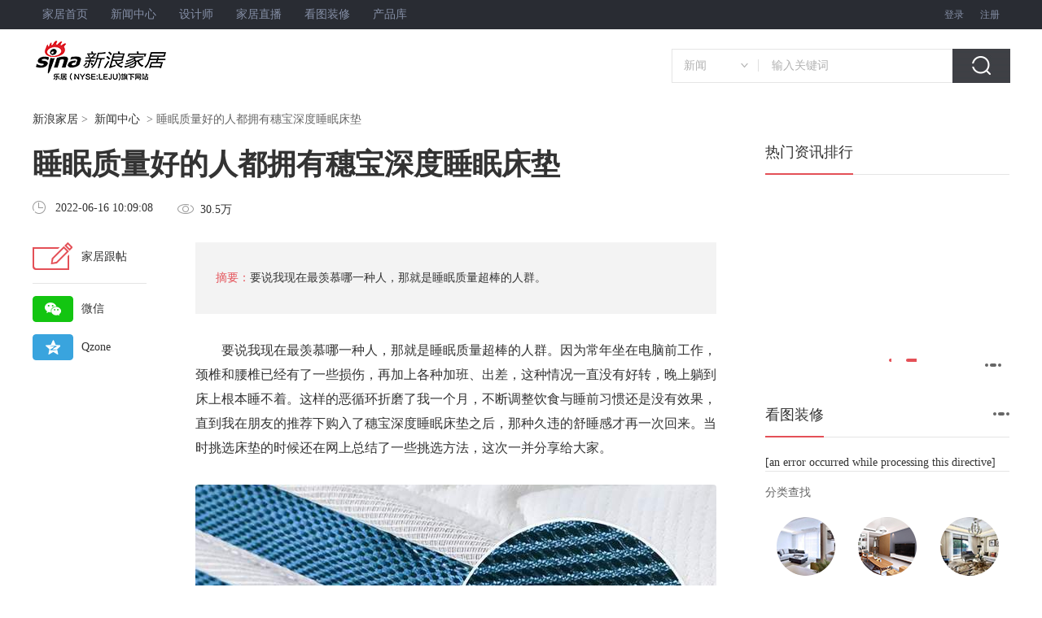

--- FILE ---
content_type: text/html
request_url: https://pingquan.jiaju.sina.com.cn/zixun/20220616/6943021615940962243.shtml
body_size: 15111
content:
<!DOCTYPE html>
<!--[5894622267429955586,6486135971103713520,6486409645807446602,6943021615940962243,6486409646163962445] published at 2022-06-16 10:10:23 by --><html>

<head>
    <meta charset="utf-8">
    <meta http-equiv="X-UA-Compatible" content="IE=edge">
    <title>睡眠质量好的人都拥有穗宝深度睡眠床垫_新浪家居</title>
    <meta name="keywords" content="家装资讯,家居,装修,设计,风水">
    <meta name="description" content="要说我现在最羡慕哪一种人，那就是睡眠质量超棒的人群。">
    <meta name="robots" content="index, follow" />
    <meta name="googlebot" content="index, follow" />
    <link rel="alternate" media="only screen and (max-width:640px)" href="//pingquan.jiaju.sina.cn/zixun/20220616/6943021615940962243.shtml">
<link rel="canonical" href="//pingquan.jiaju.sina.cn/zixun/20220616/6943021615940962243.shtml" >
    
    <link rel="stylesheet" type="text/css" href="//jiaju.sina.com.cn/media/redesign/common.css">
    <link rel="stylesheet" type="text/css" href="//jiaju.sina.com.cn/5892968984130955521/2016/1205/6211367818580263212.css">
    <script src="//jiaju.sina.com.cn/gotomobile.js"></script>
    <script type="text/javascript" src="//static.jiaju.com/jiaju/com/lib/jquery/jquery-1.9.1.min.js"></script>
    <style>
    #diaocha{height:3050px;}
    #diaochaBox1{margin-left: -5px;
    height: 5720px;
    overflow: hidden;}
    #diaocha1{height: 5861px;
    position: relative;
    top: -136px;}
    </style>
</head>

<body>
    <!--头部-->
    <div id="topnav"><!-- 顶部导航 -->
        <div class="m950">
            <div class="topnav-l">
                <a title="家居首页" href="//jiaju.sina.com.cn"  target="_blank">家居首页</a>
                <a class="topnav-l-shop" title="新闻中心" href="//news.jiaju.sina.com.cn/"  target="_blank">新闻中心</a>                
                <a title="设计师" href="//designer.jiaju.sina.com.cn/"  target="_blank">设计师</a>
                <a class="topnav-l-bbs" title="家居直播" href="//live.leju.com/jiaju/bj/"  target="_blank">家居直播</a>
                <a title="看图装修" href="//zx.jiaju.sina.com.cn/bj/"  target="_blank">看图装修</a>
                <a title="产品库" href="//jiancai.jiaju.sina.com.cn/"  target="_blank">产品库</a>
            </div>
            <div class="topnav-r">
                <span id="topLoginSpan">
                    <span id="loginBefore">
                        <a id="open_login_layer_btn" class="topnav-reg" title="登录">登录</a>
                        <a title="注册" href="http://my.leju.com/settings/register/indexview?originUrl=http://jiaju.sina.com.cn/" target="_blank">注册</a>
                    </span>
                    <span id="loginAfter" style="display:none;">
                        <span id="userName"></span>
                        <a id="sso_logout_btn" target="_self" title="安全退出" href="javascript:;">[退出]</a>
                    </span>
                </span>
            </div>
        </div>
    </div>
<!--头部end-->
<div class="m1200">
    <div id="t01"></div>
</div>
    
    <div id="t00"></div>
<!--导航搜索-->
<!-- 顶部logo-搜索 -->
    <div id="logo" class="m1200 clear">
        <div class="logo">
            <a title="新浪家居" target="_blank" href="http://jiaju.sina.com.cn/"><img src="http://src.leju.com/imp/imp/deal/03/93/5/051d77fcc8cf466e760f4c60_p24_mk24.png" alt="新浪家居" /></a>
        </div>
        
        <div class="seek">
            <div class="sou">
                <div class="mSelect">
                    <ul id="selected_item">
                        <li class="selected"><a href="javascript:;" target="_self" id="selectedText">新闻</a></li>
                    </ul>
                    <ul id="selectUl">
                        <li name="01"><a href="javascript:;" target="_self">新闻</a></li>
                        <li name="02"><a href="javascript:;" target="_self">装修图片</a></li>
                        <li name="03"><a href="javascript:;" target="_self">装修公司</a></li>
                        <li name="04"><a href="javascript:;" target="_self">家居品牌</a></li>
                    </ul>
                </div>
                <form id="hideform_01" class="hideform" onsubmit="return jiaju_index_search('news',this) " style="display:block;">
                    <input type="hidden" name="city" value="jiaju">
                    <input name="keyword" class="seek-txt" type="text" autocomplete="off" onclick="if(this.value=='输入关键词') this.value=''" onblur="if(this.value=='') this.value='输入关键词'" value="输入关键词" />
                    <input class="seek-btn" type="submit" value=""  onclick="javascript:tjBtn('section2','B');" />
                </form>
                <form  id="hideform_02" onsubmit="return jiaju_index_search('picture',this)" class="hideform">
                    <input type="text" value="输入关键词，看美图" onblur="if(this.value=='') this.value='输入关键词，看美图'" onclick="if(this.value=='输入关键词，看美图') this.value=''" autocomplete="off" class="seek-txt"                                      name="keyword">
                    <input type="submit" value="" class="seek-btn"  onclick="javascript:tjBtn('section2','B');"/>
                </form>
                <form id="hideform_03" onsubmit="return jiaju_index_search('company',this)" class="hideform">
                    <input type="text" value="输入关键词，找靠谱公司" onblur="if(this.value=='') this.value='输入关键词，找靠谱公司'" onclick="if(this.value=='输入关键词，找靠谱公司') this.value=''" autocomplete="off"   class="seek-txt" name="keyword">
                    <input type="submit" value="" class="seek-btn"  onclick="javascript:tjBtn('section2','B');"/>
                </form>
                <form id="hideform_04" onsubmit="return jiaju_index_search('brand',this)" class="hideform">
                    <input type="text" value="输入关键词，看口碑、找优惠" onblur="if(this.value=='') this.value='输入关键词，看口碑、找优惠'" onclick="if(this.value=='输入关键词，看口碑、找优惠') this.value=''"   autocomplete="off" class="seek-txt" name="keyword">
                    <input type="submit" value="" class="seek-btn"  onclick="javascript:tjBtn('section2','B');"/>
                </form>
            </div>
                        
        </div>
    </div>
    
<!--导航搜索end-->
    <!--头部end-->
    <div class="box m1200">
        <!-- 面包屑 -->
        <div class="blkBreadcrumbNav">
            <p id="lo_links" onclick="javascript:tjBtn('section1','A');">
                <a href="//jiaju.sina.com.cn" target="_blank">新浪家居</a>&nbsp;&gt;&nbsp;
                <a href="//news.jiaju.sina.com.cn/">新闻中心</a> 
                &nbsp;&gt;&nbsp;睡眠质量好的人都拥有穗宝深度睡眠床垫
            </p>
        </div>
        <!-- 面包屑 end-->
        <div class="main clearfix">
            <div class="main-left fl">
                <h1>睡眠质量好的人都拥有穗宝深度睡眠床垫</h1>
                <div class="time-box clearfix">
                    <div class="time fl" id="art_source">
                        <i>icon</i>
                        <span id="pub_date" style="display:none;">2022-06-16 10:09:08</span>
                        <span>2022-06-16 10:09:08</span>
                    </div>
                    <div class="read-num fl">
                        <i>icon</i>
                        <span data-times2="" id="view_num">0</span>
                    </div>
                </div>
                <!-- 正文 -->
                <div id="artibody" class="artibody">
                    <!-- nav -->
                    <div class="nav" onclick="javascript:tjBtn('section3','C');">
                        <a class="comment-nav clearfix" href="#content" rel="nofollow">
                            <i class="con-nva-icon fl"></i>
                            <span class="nav-cont">家居跟帖</span>

                        </a>
                        <div class="weixin-nav clearfix">
                            <div class="weixin-box fl icon-box">
                                <i></i>
                            </div>
                            <span>微信</span>
                            <div class="weixin-er" urldata="//pingquan.jiaju.sina.cn/zixun/20220616/6943021615940962243.shtml">
                                <a href="javascript:;" class="close" rel="nofollow"></a>
                                <div id="er-img"></div>
                                <p>扫一扫</p>
                                <p>分享至朋友圈</p>
                            </div>
                        </div>
                        <div class="weibo-nav clearfix">
                            <a href="//service.weibo.com/share/share.php?url=http://pingquan.jiaju.sina.com.cn/zixun/20220616/6943021615940962243.shtml&title=睡眠质量好的人都拥有穗宝深度睡眠床垫要说我现在最羡慕哪一种人，那就是睡眠质量超棒的人群。-新浪乐居&pic=&searchPic=true"
                                target="_blank" class="weibo-a" rel="nofollow">
                                <div class="weibo-box fl icon-box">

                                </div>
                                <span>微博</span>
                            </a>

                        </div>
                        <div class="1 clearfix">
                            <a href="//sns.qzone.qq.com/cgi-bin/qzshare/cgi_qzshare_onekey?url=http://pingquan.jiaju.sina.com.cn/zixun/20220616/6943021615940962243.shtml&title=睡眠质量好的人都拥有穗宝深度睡眠床垫要说我现在最羡慕哪一种人，那就是睡眠质量超棒的人群。-新浪乐居&pics="
                                target="_blank" class="Qzone-a" rel="nofollow">
                                <div class="Qzone-box fl icon-box">

                                </div>
                                <span>Qzone</span>
                            </a>
                        </div>
                    </div>
                    <!-- nav end -->
                    <div id="digest"><p ><span class="fred fbold">摘要：</span>要说我现在最羡慕哪一种人，那就是睡眠质量超棒的人群。</p></div>
                    <div id="articleText">
                        <div id="b09" class="articleTextad"></div>
                        <p style="text-indent: 0px; text-align: left;">  <span style="line-height: 0px;">﻿</span>要说我现在最羡慕哪一种人，那就是睡眠质量超棒的人群。因为常年坐在电脑前工作，颈椎和腰椎已经有了一些损伤，再加上各种加班、出差，这种情况一直没有好转，晚上躺到床上根本睡不着。这样的恶循环折磨了我一个月，不断调整饮食与睡前习惯还是没有效果，直到我在朋友的推荐下购入了穗宝深度睡眠床垫之后，那种久违的舒睡感才再一次回来。当时挑选床垫的时候还在网上总结了一些挑选方法，这次一并分享给大家。</p><div><p style="text-align:center"><img src="https://p26.toutiaoimg.com/img/tos-cn-i-qvj2lq49k0/3440c030d3834400b06988bbd87ae94b~tplv-tt-shrink:640:0.image" img_width="1258" img_height="780" image_type="1" mime_type="image/jpeg" web_uri="tos-cn-i-qvj2lq49k0/3440c030d3834400b06988bbd87ae94b" data-src="https://p26.toutiaoimg.com/img/tos-cn-i-qvj2lq49k0/3440c030d3834400b06988bbd87ae94b~tplv-tt-shrink:640:0.image" style="margin: 0px auto 8px; padding: 0px; border: 0px; max-width: 100%; display: block; border-radius: 4px; height: auto;"/></p></div><p style="text-indent: 0px; text-align: left;">  床垫挑选方法：</p><p style="text-indent: 0px; text-align: left;">  1、躺下测试乳胶床垫的软硬度</p><p style="text-indent: 0px; text-align: left;">  平卧在垫子上，将双手从颈、腰、臀这三部位往里伸，看是否存有间隙，再向另一边翻个身，用同样的方法测试身体与床垫之间是否有间隙，若是没有，则说明垫子与人在睡眠时的自然曲线贴切吻合，间接说明该垫子软硬度适中。</p><p style="text-indent: 0px; text-align: left;">  2、从面料做工判断床垫质量</p><p style="text-indent: 0px; text-align: left;">  查看垫子各个部位的衔接处松紧度是否有保持一致，有无明显的褶皱状况，再用双手重压垫子，看看内部是否有摩擦声，手感是否挺括、<a href="http://zx.jiaju.sina.com.cn/tupian/h12/?utm_source=snjj&amp;utm_medium=newsdetailr" target="_blank">舒适</a>，若是劣质床垫，面料往往绗缝松紧不一致，浮线、跳线，缝边、四角圆弧欠匀称，牙线不平直。</p><p style="text-indent: 0px; text-align: left;">  3、老人和儿童的床垫不宜过软</p><p style="text-indent: 0px; text-align: left;">  对于老人和小孩，在选购垫子时，注意不宜过软，但是也不是说要睡十分硬的垫子，若是老人身体好的话，可适当选择有保护腰椎的床垫，而儿童身体处于生长发育状态，若是这个时期睡稍软的垫子，会改变他的生理曲线，因此建议睡硬床为宜。</p><div><p style="text-align:center"><img src="https://p9.toutiaoimg.com/img/tos-cn-i-qvj2lq49k0/2d24197705824a84adf5f0ef35e96a24~tplv-tt-shrink:640:0.image" img_width="1318" img_height="774" image_type="1" mime_type="image/jpeg" web_uri="tos-cn-i-qvj2lq49k0/2d24197705824a84adf5f0ef35e96a24" data-src="https://p9.toutiaoimg.com/img/tos-cn-i-qvj2lq49k0/2d24197705824a84adf5f0ef35e96a24~tplv-tt-shrink:640:0.image" style="margin: 0px auto 8px; padding: 0px; border: 0px; max-width: 100%; display: block; border-radius: 4px; height: auto;"/></p></div><p style="text-indent: 0px; text-align: left;">  我便是通过上述的方法测试了穗宝床垫，最终我选择了这款名为韵动无界的乳胶床垫，它蓝白相间的配色让我整个<a href="http://zx.jiaju.sina.com.cn/tupian/r2/?utm_source=snjj&amp;utm_medium=newsdetailr" target="_blank">卧室</a>都变得清新。这款床垫采用了优质乳胶搭配活力超感弹簧设计，在柔软的睡感中带给我们实而不硬的支撑力，让身体得到充分释压；而且这款床垫还附有行业领先的健康防护新科技-清晨纤维，有效抵御细菌的银离子、分解细菌的负离子以及阻菌入侵的远红外线三重防护系统，为我营造内外兼修的健康睡眠微生态。</p><div><p style="text-align:center"><img src="https://p26.toutiaoimg.com/img/tos-cn-i-qvj2lq49k0/68e2f7247fab4360b7df4a87a191e028~tplv-tt-shrink:640:0.image" img_width="948" img_height="868" image_type="1" mime_type="image/jpeg" web_uri="tos-cn-i-qvj2lq49k0/68e2f7247fab4360b7df4a87a191e028" data-src="https://p26.toutiaoimg.com/img/tos-cn-i-qvj2lq49k0/68e2f7247fab4360b7df4a87a191e028~tplv-tt-shrink:640:0.image" style="margin: 0px auto 8px; padding: 0px; border: 0px; max-width: 100%; display: block; border-radius: 4px; height: auto;"/></p></div><p style="text-indent: 0px; text-align: left;">  毫不夸张来讲，用上了这款穗宝深度睡眠床垫之后，我的睡眠质量得到了极大的提升，一觉睡到天亮的感觉太棒了！最近穗宝在搞618促销活动，这样优质的床垫都有着很大的折扣优惠。</p>
                        <!--正文页end-->
                    </div>
                    
                    <div id="keyword"><h2 class="fgray fbold">标签：</h2> </div>
                    
                    <div id="content"></div>
                </div>
            </div>
            <div class="main-right fl">
                <!-- 热门排行 -->
                <div class="hot-ranking">
                    <h3 class="title-line"><span>热门资讯排行</span></h3>
                    <ul onclick="javascript:tjBtn('section5','E');">
                        <!--rightContent-->

                    </ul>
                </div>
                <div id="b01"></div>
                <!-- 热门专题 -->
                <div class="hot-subject" onclick="javascript:tjBtn('section7','G');">
                    <ul>
                        <li><a href="https://jiaju.sina.cn/zixun/list/7057564439616487497.html" target="_blank"><img src="https://ess.leju.com/house/photo/42-1-HK4W2dNnq6orsojKRukuTv8YgEsQzcGbjlsc6Vt5mlsBaOCxLhNh1uR5XIViyXcGRUKVECcs2T1k5ztW.png" alt=""><p></p></a></li><li><a href="https://jiaju.sina.cn/zixun/list/7056939210368155934.html" target="_blank"><img src="https://ess.leju.com/house/photo/42-1-Ac7ArHIac809zovQUn7mYJ8FF3Dg9RGYoUaIigBd1ZTVodm2lQpTFNsOzAhG7r3Gcvlw9fjYEYndwamE.png" alt=""><p>智享生活“潮”这儿看 AWE20...</p></a></li><li><a href="https://jiaju.sina.cn/zixun/list/7056576890097959380.html" target="_blank"><img src="https://src.leju.com/imp/imp/deal/53/0d/a/2b28d03b0db5461cabc21c83e97_p24_mk24.jpg" alt=""><p>Miform「艺」见领袖 设计之...</p></a></li><li><a href="https://jiaju.sina.cn/zixun/list/7056118469733187889.html" target="_blank"><img src="https://ess.leju.com/house/photo/42-1-t3AD9qv5LDVbOfoGINrrTe32FpARODnIv6fFTDyAdk7r2rjbrksfKxVXRXzQwwztOiT3xMogn2qo2gJb.jpg" alt=""><p>新浪家居2023“品质门窗 助力...</p></a></li><li><a href="https://jiaju.sina.cn/zixun/list/7055756594822579143.html" target="_blank"><img src="https://ess.leju.com/house/photo/42-1-uw41C7VaTfcnXcrRRmPitl3SCtT7HeVuxukDnmYaNgycPnSdsW7vBWWkYFXMMrZEJVFLvzQInmSZcDCS.jpg" alt=""><p>2023年中国家居消费者口碑调查...</p></a></li>
                    </ul>
                    <ol>
                        <li class="active"><span></span></li>
                        <li><span></span></li>
                        <li><span></span></li>
                        <li><span></span></li>
                    </ol>
                    <a href="//news.jiaju.sina.com.cn/subject/" class="more" target="_blank">
                        <span></span>
                        <span></span>
                        <span></span>
                    </a>
                </div>
                <div id="b02"></div>
                <!-- 看图装修 -->
                <div class="loock-p">
                    <h3 class="title-line " onclick="javascript:tjBtn('section8','H');">
                        <span><a href="//zx.jiaju.sina.com.cn/" target="_blank">看图装修</a></span>
                        <a href="//zx.jiaju.sina.com.cn/" target="_blank" class="more">
                            <span></span>
                            <span></span>
                            <span></span>
                        </a>
                    </h3>
                    <ul class="loock-eg" onclick="javascript:tjBtn('section8','H');">
                        [an error occurred while processing this directive]
                    </ul>
                    <h4>分类查找</h4>
                    <ul class="classify-list clearfix" onclick="javascript:tjBtn('section9','I');">
                        <li>
                            <a href="//zx.jiaju.sina.com.cn/anli/s1/" target="_blank">现代</a>
                        </li>
                        <li>
                            <a href="//zx.jiaju.sina.com.cn/anli/s5/" target="_blank">简约</a>
                        </li>
                        <li>
                            <a href="//zx.jiaju.sina.com.cn/anli/s9/" target="_blank">欧式</a>
                        </li>
                        <li>
                            <a href="//zx.jiaju.sina.com.cn/anli/h1/" target="_blank">一居</a>
                        </li>
                        <li>
                            <a href="//zx.jiaju.sina.com.cn/anli/h2/" target="_blank">二居</a>
                        </li>
                        <li>
                            <a href="//zx.jiaju.sina.com.cn/anli/h3/" target="_blank">三居</a>
                        </li>
                    </ul>
                </div>
                <!--老房装修-->
                <div class="lfzx">
                    <h3 class="title-line">
                        <span><a href="//jiaju.sina.com.cn/anli/laofang/" target="_blank">老房装修</a></span>
                        <a href="//jiaju.sina.com.cn/anli/laofang/" target="_blank" class="more">
                            <span></span>
                            <span></span>
                            <span></span>
                        </a>
                    </h3>
                    <ul class="clearfix">
                        <li class="active"><a href="http://jiaju.sina.com.cn/anli/laofang/" target="_blank">免费设计</a></li>
			<li><a href="http://jiaju.sina.com.cn/anli/laofang/" target="_blank">我要换新</a></li>
			<li><a href="http://jiaju.sina.com.cn/anli/laofang/" target="_blank">免费咨询</a></li>
			<li><a href="http://jiaju.sina.com.cn/anli/laofang/" target="_blank">免费报名</a></li>
                    </ul>
                </div>
                <!--/手动编辑区开始-->
                <div class="cat-detail-area">
                    <ul class="clearfix">
                        <li style="width:100px;" class="selected" id="tab_zq_0" onmouseover="changeCont('zq',0,3)">资讯专区</li>
                        <li id="tab_zq_1" onmouseover="changeCont('zq',1,3)">图片专区</li>
                        <li id="tab_zq_2" onmouseover="changeCont('zq',2,3)">品牌专区</li>
                    </ul>
                    <div id="list_zq_0" class="area-cont-list">
                        <a href="/zixun/20220616/6943020861960291469.shtml" target="_blank">618 大件焕新，德立携手女足门将赵丽娜派发“万元冠军安全津贴”</a><a href="/zixun/20220616/6943014002792662596.shtml" target="_blank">邓竣文，一二三科技有限公司（缇诺/缇派）品牌管理中心总监</a><a href="/zixun/20220616/6943013018049775444.shtml" target="_blank">智能锁行业商机大，加盟德铠曼智能锁共同创富</a><a href="/zixun/20220616/6943012690822759818.shtml" target="_blank">家影声场可以定制！索尼HT-A9可以入</a><a href="/zixun/20220616/6943011945566242762.shtml" target="_blank">哈尔滨森鹰窗业股份有限公司向哈工大教育发展基金会捐赠1000万元</a><a href="/zixun/20220615/6942800618109338756.shtml" target="_blank">旺龙智能与豪位科技达成战略合作，打造“人车机”智能化空间方案</a><a href="/zixun/20220615/6942779003787085220.shtml" target="_blank">鸿冠珂兴打造管道风机新风尚</a><a href="/zixun/20220615/6942777309879665840.shtml" target="_blank">网上999的3D人脸智能锁可以买吗</a><a href="/zixun/20220615/6942776804273095983.shtml" target="_blank">希箭年度旗舰S23全新升级，给你不一样的健康生活体验</a><a href="/zixun/20220615/6942776092839446264.shtml" target="_blank">继德国红点大奖，壹秘科技斩获新奖——2022年度“欧洲好设计奖</a><a href="/zixun/20220615/6942771618653734730.shtml" target="_blank">整装“整”什么，623广州定制展，看大自然家居究竟怎么“整”</a><a href="/zixun/20220615/6942771287031088828.shtml" target="_blank">焕新需求超九成，圣象力量美好生活节催生全新商业模式</a><a href="/zixun/20220616/6943020861960291469.shtml" target="_blank">618 大件焕新，德立携手女足门将赵丽娜派发“万元冠军安全津贴”</a><a href="/zixun/20220616/6943014002792662596.shtml" target="_blank">邓竣文，一二三科技有限公司（缇诺/缇派）品牌管理中心总监</a><a href="/zixun/q/20220616/6943013401497241556.shtml" target="_blank">全自动迷你洗衣机评测大公开！不看就后悔啦！</a><a href="/zixun/20220616/6943013018049775444.shtml" target="_blank">智能锁行业商机大，加盟德铠曼智能锁共同创富</a><a href="/zixun/20220616/6943012690822759818.shtml" target="_blank">家影声场可以定制！索尼HT-A9可以入</a><a href="/zixun/20220616/6943011945566242762.shtml" target="_blank">哈尔滨森鹰窗业股份有限公司向哈工大教育发展基金会捐赠1000万元</a><a href="/zixun/q/20220616/6943010523034485991.shtml" target="_blank">喜梦宝618 | 家居新生活 你的心选择</a><a href="/zixun/20220615/6942800618109338756.shtml" target="_blank">旺龙智能与豪位科技达成战略合作，打造“人车机”智能化空间方案</a><a href="/zixun/q/20220615/6942798958028981662.shtml" target="_blank">浴见 · 全景门系列 | 目光所及，皆是生活光景</a><a href="/zixun/q/20220615/6942779411511182760.shtml" target="_blank">施耐德电气在香港置地“置慧杯”算法大赛获奖</a>
                    </div>
                    <div id="list_zq_1" class="area-cont-list" style="display:none;">
                        <a href="https://zx.jiaju.sina.com.cn/designer/anli/23675.html"  target="_blank">花花世界60</a><a href="https://zx.jiaju.sina.com.cn/designer/anli/25211.html"  target="_blank">我的专辑964159</a><a href="https://zx.jiaju.sina.com.cn/designer/anli/25723.html"  target="_blank">96平时尚温馨三居温馨爱家20</a><a href="https://zx.jiaju.sina.com.cn/designer/anli/25979.html"  target="_blank">简约实用性强68平米2居室74</a><a href="https://zx.jiaju.sina.com.cn/designer/anli/26491.html"  target="_blank">我的专辑124144</a><a href="https://zx.jiaju.sina.com.cn/designer/anli/26747.html"  target="_blank">18万打造4房2厅时尚大气家96</a><a href="https://zx.jiaju.sina.com.cn/designer/anli/27003.html"  target="_blank">120㎡团圆大三居仅8.6万69</a><a href="https://zx.jiaju.sina.com.cn/designer/anli/27259.html"  target="_blank">3.4万打造110平精致三居27</a><a href="https://zx.jiaju.sina.com.cn/designer/anli/27771.html"  target="_blank">简约115平三室精装幸福之家46</a><a href="https://zx.jiaju.sina.com.cn/designer/anli/28283.html"  target="_blank">10万打造-影人四季奢华简约三居36</a><a href="https://zx.jiaju.sina.com.cn/designer/anli/28539.html"  target="_blank">90平清新中式“粉红佳人”29</a><a href="https://zx.jiaju.sina.com.cn/designer/anli/28795.html"  target="_blank">120平高清精致开放式灰色系大三居98</a><a href="https://zx.jiaju.sina.com.cn/designer/anli/29563.html"  target="_blank">8万半包亲自装修简约风格3居94</a><a href="https://zx.jiaju.sina.com.cn/designer/anli/29819.html"  target="_blank">4.8万改造92平温馨时尚标准居家72</a><a href="https://zx.jiaju.sina.com.cn/designer/anli/30075.html"  target="_blank">185平灰.尚干净通透收纳家49</a><a href="https://zx.jiaju.sina.com.cn/designer/anli/30331.html"  target="_blank">5.8万装出115平超强收纳3居79</a><a href="https://zx.jiaju.sina.com.cn/designer/anli/30587.html"  target="_blank">【碧桂园银河城】现代简约风格33</a><a href="https://zx.jiaju.sina.com.cn/designer/anli/30843.html"  target="_blank">时尚105平明亮简洁温馨小三居43</a><a href="https://zx.jiaju.sina.com.cn/designer/anli/31099.html"  target="_blank">80后现代简约，温馨、自然不矫揉造作70</a><a href="https://zx.jiaju.sina.com.cn/designer/anli/8572.html"  target="_blank">19.5万艺术家高格调4居47</a><a href="https://zx.jiaju.sina.com.cn/designer/anli/8828.html"  target="_blank">犀地 两居室 美式风格65</a><a href="https://zx.jiaju.sina.com.cn/designer/anli/9084.html"  target="_blank">158平米三居休闲美式风格57</a>
                    </div>
                    <div id="list_zq_2" class="area-cont-list" style="display:none;">
                        <a href="https://jiancai.jiaju.sina.com.cn/pinpai/brand-1931.html"  target="_blank">飞利浦照明</a><a href="https://jiancai.jiaju.sina.com.cn/pinpai/brand-30.html"  target="_blank">大宝漆</a><a href="https://jiancai.jiaju.sina.com.cn/pinpai/brand-5413.html"  target="_blank">斯卡特</a><a href="https://jiancai.jiaju.sina.com.cn/pinpai/brand-6001.html"  target="_blank">米家</a><a href="https://jiancai.jiaju.sina.com.cn/pinpai/brand-4963.html"  target="_blank">华扬太阳能</a><a href="https://jiancai.jiaju.sina.com.cn/pinpai/brand-5925.html"  target="_blank">雪宝家居</a><a href="https://jiancai.jiaju.sina.com.cn/pinpai/brand-4456.html"  target="_blank">和平铝业</a><a href="https://jiancai.jiaju.sina.com.cn/pinpai/brand-5879.html"  target="_blank">德高防水</a><a href="https://jiancai.jiaju.sina.com.cn/pinpai/brand-4731.html"  target="_blank">澳普利发</a><a href="https://jiancai.jiaju.sina.com.cn/pinpai/brand-3292.html"  target="_blank">华艺照明</a><a href="https://jiancai.jiaju.sina.com.cn/pinpai/brand-5817.html"  target="_blank">冠牛木门</a><a href="https://jiancai.jiaju.sina.com.cn/pinpai/brand-5968.html"  target="_blank">江森自控约克</a><a href="https://jiancai.jiaju.sina.com.cn/pinpai/brand-2920.html"  target="_blank">凯迪威</a><a href="https://jiancai.jiaju.sina.com.cn/pinpai/brand-5169.html"  target="_blank">联塑密封胶</a><a href="https://jiancai.jiaju.sina.com.cn/pinpai/brand-180.html"  target="_blank">东鹏控股</a><a href="https://jiancai.jiaju.sina.com.cn/pinpai/brand-5191.html"  target="_blank">好风景家居</a><a href="https://jiancai.jiaju.sina.com.cn/pinpai/brand-5722.html"  target="_blank">万家丽集团</a><a href="https://jiancai.jiaju.sina.com.cn/pinpai/brand-6095.html"  target="_blank">风光无限装饰</a><a href="https://jiancai.jiaju.sina.com.cn/pinpai/brand-4074.html"  target="_blank">明可达</a><a href="https://jiancai.jiaju.sina.com.cn/pinpai/brand-5894.html"  target="_blank">道康宁</a><a href="https://jiancai.jiaju.sina.com.cn/pinpai/brand-5883.html"  target="_blank">潜水艇</a><a href="https://jiancai.jiaju.sina.com.cn/pinpai/brand-5175.html"  target="_blank">海尔净水器</a>
                    </div>
                </div>
                <!--/手动编辑区结束-->
                <!-- 91预约 -->
                <div id="item91-wrap">
                    <h3 class="title-line"><a href="http://91.jiaju.sina.com.cn" target="_blank">申请免费量房验房</a></h3>
                    <div class="form91-wrap clearfix" id="item91-from-wrap"><!--  with334  width276 -->

                        
                        <div class="row">
                            <div class="border-box">
                                <i>icon</i>
                                <input type="text" name="area" placeholder="建筑面积" value="">
                            </div>
                            
                            <p>请输入1000以内的建筑面积</p>
                        </div>
                        <div class="row">
                            <div class="border-box ">
                                <i class="border-name">icon</i>
                                <input type="text" name="name" placeholder="您的姓名" value="">
                            </div>
                            <p>请输入您的姓名</p>
                            
                        </div>
                        <div class="row">
                            <div class="border-box ">
                                <i class="border-tel">icon</i>
                                <input type="text" name="tel" placeholder="您的手机号码" value="">
                            </div>
                            <p>输入您正确的手机号码</p>
                        </div>
                        
                    
                        <div class="row codes clearfix">
                            <div class="border-box fl border-code border-box1">
                                <i>icon</i>
                                <input class="code" type="text" name="code" placeholder="验证码" value=""> 
                            </div>
                            <span class="btn fl" data-role="codebtn" t="getcode"> 
                                获取动态密码 
                            </span>
                            <p class="fl">请输入验证码</p>
                        </div>
                        <div class="row btns clearfix">
                            <div class="border-box fl border-select border-box1">
                                 <i>icon</i>
                                <select name="city">
                                    <option value="bj">北京</option>
                                    <option value="gz">广州</option>
                                    <option value="wh">武汉</option>
                                    <option value="sz">深圳</option>
                                    <option value="sh">上海</option>
                                    <option value="hz">杭州</option>
                                    <option value="nj">南京</option>
                                    <option value="km">昆明</option>
                                    <option value="cd">成都</option>
                                    <option value="cs">长沙</option>
                                    <option value="tj">天津</option>
                                    <option value="xa">西安</option>
                                    <option value="zz">郑州</option>
                                    <option value="dl">大连</option>
                                    <option value="hf">合肥</option>
                                    <option value="cc">长春</option>
                                    <option value="cq">重庆</option>
                                    <option value="sj"> 石家庄</option>
                                    <option value="ty"> 太原</option>
                                    <option value="nb"> 宁波</option>
                                    <option value="xm"> 厦门</option>
                                    <option value="qd"> 青岛</option>
                                    <option value="ly"> 洛阳</option>
                                   <option value="nn"> 南宁</option>
                                   <option value="gy"> 贵阳</option>
                                   <option value="lz"> 兰州</option>
                                   <option value="xj">乌鲁木齐</option>

                                </select>
                            </div>
                           <div class="btn">
                               <input type="button" name="btncommit" value="完成">
                           </div>
                            
                        </div>

                        <div class="item91-from-success">
                            <span class="item91-from-num">5</span>
                            <a href="javascript:;" class="item91-close"></a>
                            <span class="item91-from-face"></span>
                            <div class="item91-success">恭喜您预约91装修服务已成功</div>
                            <div class="item91-relation">稍后会有客服联系您</div>
                        </div>
                    </div>
                </div>
            </div>
        </div>
    </div>
    
    <!-- 页尾 start -->
<div id="footer">
    <div class="footer">
        <p class="nav">
            <a href="//bj.leju.com/lejubase.shtml#p=ljjj" rel="nofollow" target="_blank">乐居简介</a> |
            <a href="//ir.leju.com/phoenix.zhtml?c=252998&amp;p=irol-homeProfile&amp;t=&amp;id=&amp;#wt_source=bzdh_down_ejianjie"
               rel="nofollow" target="_blank">ABOUT LEJU</a> |
            <a href="//www.sina.com.cn/ " rel="nofollow" target="_blank">新浪首页</a> |
            <a href="//bj.leju.com/lejubase.shtml#p=ljry" rel="nofollow" target="_blank">乐居荣誉</a> |
            <a href="//bj.leju.com/lejubase.shtml#p=lxwm" rel="nofollow" target="_blank">联系我们</a> |
            <a href="//bj.leju.com/lejubase.shtml#p=cpyc" rel="nofollow" target="_blank">诚聘英才</a> |
            <a href="//bj.leju.com/lejubase.shtml#p=bqsm" rel="nofollow" target="_blank">版权声明</a> |
            <a href="//bj.leju.com/sitemap.shtml" target="_blank">乐居导航</a>
        </p>
        <p class="hot-search-links">
            <a href="//zq.jiaju.sina.com.cn/" class="hot_tuijian" target="_blank">热门家居推荐</a>：
            <a href="//jiancai.jiaju.sina.com.cn/sitemap/al-A-1" target="_blank">A</a>
            <a href="//jiancai.jiaju.sina.com.cn/sitemap/al-B-1" target="_blank">B</a>
            <a href="//jiancai.jiaju.sina.com.cn/sitemap/al-C-1" target="_blank">C</a>
            <a href="//jiancai.jiaju.sina.com.cn/sitemap/al-D-1" target="_blank">D</a>
            <a href="//jiancai.jiaju.sina.com.cn/sitemap/al-E-1" target="_blank">E</a>
            <a href="//jiancai.jiaju.sina.com.cn/sitemap/al-F-1" target="_blank">F</a>
            <a href="//jiancai.jiaju.sina.com.cn/sitemap/al-G-1" target="_blank">G</a>
            <a href="//jiancai.jiaju.sina.com.cn/sitemap/al-H-1" target="_blank">H</a>
            <a href="//jiancai.jiaju.sina.com.cn/sitemap/al-I-1" target="_blank">I</a>
            <a href="//jiancai.jiaju.sina.com.cn/sitemap/al-J-1" target="_blank">J</a>
            <a href="//jiancai.jiaju.sina.com.cn/sitemap/al-K-1" target="_blank">K</a>
            <a href="//jiancai.jiaju.sina.com.cn/sitemap/al-L-1" target="_blank">L</a>
            <a href="//jiancai.jiaju.sina.com.cn/sitemap/al-M-1" target="_blank">M</a>
            <a href="//jiancai.jiaju.sina.com.cn/sitemap/al-N-1" target="_blank">N</a>
            <a href="//jiancai.jiaju.sina.com.cn/sitemap/al-O-1" target="_blank">O</a>
            <a href="//jiancai.jiaju.sina.com.cn/sitemap/al-P-1" target="_blank">P</a>
            <a href="//jiancai.jiaju.sina.com.cn/sitemap/al-Q-1" target="_blank">Q</a>
            <a href="//jiancai.jiaju.sina.com.cn/sitemap/al-R-1" target="_blank">R</a>
            <a href="//jiancai.jiaju.sina.com.cn/sitemap/al-S-1" target="_blank">S</a>
            <a href="//jiancai.jiaju.sina.com.cn/sitemap/al-T-1" target="_blank">T</a>
            <a href="//jiancai.jiaju.sina.com.cn/sitemap/al-U-1" target="_blank">U</a>
            <a href="//jiancai.jiaju.sina.com.cn/sitemap/al-V-1" target="_blank">V</a>
            <a href="//jiancai.jiaju.sina.com.cn/sitemap/al-W-1" target="_blank">W</a>
            <a href="//jiancai.jiaju.sina.com.cn/sitemap/al-X-1" target="_blank">X</a>
            <a href="//jiancai.jiaju.sina.com.cn/sitemap/al-Y-1" target="_blank">Y</a>
            <a href="//jiancai.jiaju.sina.com.cn/sitemap/al-Z-1" target="_blank">Z</a>
        </p>
        <p class="hot-search-links">
            <a href="//jiancai.jiaju.sina.com.cn/jiaju/" target="_blank">家具</a>
            <a href="//jiancai.jiaju.sina.com.cn/diban/" target="_blank">地板</a>
            <a href="//jiancai.jiaju.sina.com.cn/cizhuan/" target="_blank">瓷砖</a>
            <a href="//jiancai.jiaju.sina.com.cn/taociweiyu/" target="_blank">卫浴</a>
            <a href="//jiancai.jiaju.sina.com.cn/menchuang/" target="_blank">门窗</a>
            <a href="//jiancai.jiaju.sina.com.cn/tuliao/" target="_blank">涂料</a>
            <a href="//jiancai.jiaju.sina.com.cn/bizhi/" target="_blank">壁纸</a>
            <a href="//jiancai.jiaju.sina.com.cn/sanreqi/" target="_blank">散热器</a>
            <a href="//jiancai.jiaju.sina.com.cn/chugui/" target="_blank">橱柜</a>
            <a href="//jiancai.jiaju.sina.com.cn/yigui/" target="_blank">衣柜</a>
            <a href="//jiancai.jiaju.sina.com.cn/zhaoming/" target="_blank">照明</a>
            <a href="//jiancai.jiaju.sina.com.cn/jiafang/" target="_blank">家纺</a>
        </p>
                <p class="copy">Copyright @ 1996 - 1970 LEJU Corporation, All Rights Reserved</p>
<p>北京怡生乐居网络科技有限公司 北京市朝阳区东风南路8号院J号楼一层102室</p>
        <p class="tel">乐居房产家居产品用户服务、产品咨询购买、技术服务热线：400-606-6969   广告业务洽谈：010-58951701 </p>
        <p>
            <a href="//src.leju.com/imp/imp/deal/f1/8d/0/5e62e20ea715dc6228100aba8cf_p24_mk24.jpg" target="_blank">京B2-20180524</a> 
            <i class="bahIcon"></i> 
            <a href="//www.beian.gov.cn/portal/registerSystemInfo?recordcode=11010102002148" target="_blank">京公网安备11010102002148号</a>
            <!--a href="//src.leju.com/imp/imp/deal/38/42/d/b1f6283e40ebd51c26edd55d593_p24_mk24.jpg" target="_blank">增值电信业务经营许可证B2-20100312</a--></p>
        <p>
            <a href="//src.leju.com/imp/imp/deal/df/fd/6/d5fee4560ba2c186cadc08eaace_p24_mk24.jpg" target="_blank">广播电视节目制作经营许可证(京)字第05591号</a> 
            <a href="//src.leju.com/imp/imp/deal/cb/bd/5/eb3db1c83d6f3e7c5f75375d2c1_p24_mk24.jpg" rel="nofollow"
               target="_blank">京网文【2016】4913-649号</a>
        </p>
        
<div class="brand_logo">
    <a id="___szfw_logo___" href="https://credit.szfw.org/CX20120926001782002007.html" target="_blank"><img src="http://icon.szfw.org/sf.png" border="0"></a>
    <script type="text/javascript">
        (function () { document.getElementById('___szfw_logo___').oncontextmenu = function () { return false; } })();
    </script>
    <a id="___szfw_logo_315___" href="https://credit.szfw.org/CX20170809001601580980.html" target="_blank"><img src="http://icon.szfw.org/silver.jpg" border="0"></a>
    <script type="text/javascript">
        (function () { document.getElementById('___szfw_logo_315___').oncontextmenu = function () { return false; } })();
    </script>
</div>

    </div>
</div>
<!-- 页尾 end -->






<!--ip获取城市-->
<script type="text/javascript" src="//zx.jiaju.sina.com.cn/index.php?app=Api&mod=Ip&format=js"></script>

<!--//2016 ssologin s-->
<script src="//jiaju.sina.com.cn/5892969810001996304/2016/0928/sinalogin.js"></script>
<script charset="utf-8" type="text/javascript" src="//jiaju.sina.com.cn/2017/sso/js/ssodialoglogin.js"> </script>
<script type="text/javascript" src="//jiaju.sina.com.cn/media/login/2016.js"></script>
<!--//2016 ssologin e-->

<!-- 腾讯广点通-->
<script type="text/javascript" src="//jiaju.sina.com.cn/5892969810001996304/2016/11/trafficStatistics.js"></script>
    

    <!-- 生成二维码  -->
    <!-- 生成 -->
    <script src="//jiaju.sina.com.cn/5892969810001996304/2016/1129/qrcode.js"></script>
    <!-- 正文页零散js -->
    <script src="//jiaju.sina.com.cn/5892969810001996304/2016/1201/6210005090108244382.js"></script>
    <!-- 91报名 -->
    <script src="//jiaju.sina.com.cn/5892969810001996304/2016/1129/6209283280223929009.js"></script>

    <!-- 广告 -->
    <script type="text/javascript" src="//static.jiaju.com/jiaju/com/ad/js/cmslead-min.js"></script>
    
    <textarea style="display:none;" id="allContentDiv"><p style="text-indent: 0px; text-align: left;">  <span style="line-height: 0px;">﻿</span>要说我现在最羡慕哪一种人，那就是睡眠质量超棒的人群。因为常年坐在电脑前工作，颈椎和腰椎已经有了一些损伤，再加上各种加班、出差，这种情况一直没有好转，晚上躺到床上根本睡不着。这样的恶循环折磨了我一个月，不断调整饮食与睡前习惯还是没有效果，直到我在朋友的推荐下购入了穗宝深度睡眠床垫之后，那种久违的舒睡感才再一次回来。当时挑选床垫的时候还在网上总结了一些挑选方法，这次一并分享给大家。</p><div><p style="text-align:center"><img src="https://p26.toutiaoimg.com/img/tos-cn-i-qvj2lq49k0/3440c030d3834400b06988bbd87ae94b~tplv-tt-shrink:640:0.image" img_width="1258" img_height="780" image_type="1" mime_type="image/jpeg" web_uri="tos-cn-i-qvj2lq49k0/3440c030d3834400b06988bbd87ae94b" data-src="https://p26.toutiaoimg.com/img/tos-cn-i-qvj2lq49k0/3440c030d3834400b06988bbd87ae94b~tplv-tt-shrink:640:0.image" style="margin: 0px auto 8px; padding: 0px; border: 0px; max-width: 100%; display: block; border-radius: 4px; height: auto;"/></p></div><p style="text-indent: 0px; text-align: left;">  床垫挑选方法：</p><p style="text-indent: 0px; text-align: left;">  1、躺下测试乳胶床垫的软硬度</p><p style="text-indent: 0px; text-align: left;">  平卧在垫子上，将双手从颈、腰、臀这三部位往里伸，看是否存有间隙，再向另一边翻个身，用同样的方法测试身体与床垫之间是否有间隙，若是没有，则说明垫子与人在睡眠时的自然曲线贴切吻合，间接说明该垫子软硬度适中。</p><p style="text-indent: 0px; text-align: left;">  2、从面料做工判断床垫质量</p><p style="text-indent: 0px; text-align: left;">  查看垫子各个部位的衔接处松紧度是否有保持一致，有无明显的褶皱状况，再用双手重压垫子，看看内部是否有摩擦声，手感是否挺括、<a href="http://zx.jiaju.sina.com.cn/tupian/h12/?utm_source=snjj&amp;utm_medium=newsdetailr" target="_blank">舒适</a>，若是劣质床垫，面料往往绗缝松紧不一致，浮线、跳线，缝边、四角圆弧欠匀称，牙线不平直。</p><p style="text-indent: 0px; text-align: left;">  3、老人和儿童的床垫不宜过软</p><p style="text-indent: 0px; text-align: left;">  对于老人和小孩，在选购垫子时，注意不宜过软，但是也不是说要睡十分硬的垫子，若是老人身体好的话，可适当选择有保护腰椎的床垫，而儿童身体处于生长发育状态，若是这个时期睡稍软的垫子，会改变他的生理曲线，因此建议睡硬床为宜。</p><div><p style="text-align:center"><img src="https://p9.toutiaoimg.com/img/tos-cn-i-qvj2lq49k0/2d24197705824a84adf5f0ef35e96a24~tplv-tt-shrink:640:0.image" img_width="1318" img_height="774" image_type="1" mime_type="image/jpeg" web_uri="tos-cn-i-qvj2lq49k0/2d24197705824a84adf5f0ef35e96a24" data-src="https://p9.toutiaoimg.com/img/tos-cn-i-qvj2lq49k0/2d24197705824a84adf5f0ef35e96a24~tplv-tt-shrink:640:0.image" style="margin: 0px auto 8px; padding: 0px; border: 0px; max-width: 100%; display: block; border-radius: 4px; height: auto;"/></p></div><p style="text-indent: 0px; text-align: left;">  我便是通过上述的方法测试了穗宝床垫，最终我选择了这款名为韵动无界的乳胶床垫，它蓝白相间的配色让我整个<a href="http://zx.jiaju.sina.com.cn/tupian/r2/?utm_source=snjj&amp;utm_medium=newsdetailr" target="_blank">卧室</a>都变得清新。这款床垫采用了优质乳胶搭配活力超感弹簧设计，在柔软的睡感中带给我们实而不硬的支撑力，让身体得到充分释压；而且这款床垫还附有行业领先的健康防护新科技-清晨纤维，有效抵御细菌的银离子、分解细菌的负离子以及阻菌入侵的远红外线三重防护系统，为我营造内外兼修的健康睡眠微生态。</p><div><p style="text-align:center"><img src="https://p26.toutiaoimg.com/img/tos-cn-i-qvj2lq49k0/68e2f7247fab4360b7df4a87a191e028~tplv-tt-shrink:640:0.image" img_width="948" img_height="868" image_type="1" mime_type="image/jpeg" web_uri="tos-cn-i-qvj2lq49k0/68e2f7247fab4360b7df4a87a191e028" data-src="https://p26.toutiaoimg.com/img/tos-cn-i-qvj2lq49k0/68e2f7247fab4360b7df4a87a191e028~tplv-tt-shrink:640:0.image" style="margin: 0px auto 8px; padding: 0px; border: 0px; max-width: 100%; display: block; border-radius: 4px; height: auto;"/></p></div><p style="text-indent: 0px; text-align: left;">  毫不夸张来讲，用上了这款穗宝深度睡眠床垫之后，我的睡眠质量得到了极大的提升，一觉睡到天亮的感觉太棒了！最近穗宝在搞618促销活动，这样优质的床垫都有着很大的折扣优惠。</p></textarea>
    <!-- 乐居pv&uv、评论 -->
    <script async defer>
        var comment_config = {
            unique_id: '6943021615940962243', // 必填
            key: '37e8755fea027ceee7fd07185797c975', // 必填
            title: '睡眠质量好的人都拥有穗宝深度睡眠床垫', // 必填
            url: 'http://pingquan.jiaju.sina.com.cn/zixun/20220616/6943021615940962243.shtml ', // 必填
            wrapper: document.getElementById('content'), //包裹评论系统的元素，默认是 document.body
            styles: 'static', //以什么方式展示，可以是 float(浮窗) 或 static(静态化) 或 mobile(移动端)
            btn: document.getElementById('btn'), // 设置btn，则由点击btn触发评论框显示
            eventName: 'click' // btn绑定事件，默认是click 没设置btn，则无效
        };
    </script>
    <script>
        var stat_data = {
            "default": {
                "unique_id": "6943021615940962243",
                "rank": "1",
                "plat_key": "pc",
                "title": '睡眠质量好的人都拥有穗宝深度睡眠床垫',
                "url": "http://pingquan.jiaju.sina.com.cn/zixun/20220616/6943021615940962243.shtml",
                "city": "pingquan",
                "topcolumn": "",
                "subcolumn": "",
                "s_subcolumn": "",
                "topindustry": "",
                "subindustry": "",
                "dec": "",
                "sub_dec": "",
                "platform": "0",
                "sysucc": "076C3BC06B7C91EF12E4754D86011169"
            },
            "ext": {
                "ucount": {
                    "ucount": 1,
                    "unique_id": "6943021615940962243",
                    "plat_key": "pc"
                }
            },
            "app_key": "10967efbbfe6b4af9ea62ca72ee9abe4"
        }
    </script>
    <script src='//cdn.leju.com/comment-fe/prd/js/comment.js' id='comment-js-main'></script>
    <script src="//cdn.leju.com/stat_leju/js/Controls/stat.js"></script>
    <script>
        window.onload = Function(stat_xtx('default'))
    </script>
    <!--腾讯通 统计 -->
    <script src="//jiaju.sina.com.cn/5892969810001996304/2016/11/trafficStatistics.js"></script>
    <script type="text/javascript">
    var city = 'pingquan';
    var level1_page = 'jiaju';
    var level2_page = 'zixun_info';
    var custom_id = '6943021615940962243';
    var news_origin = '';
    var news_source='';
</script>
    <script type="text/javascript" src="//cdn.leju.com/lejuTj/gather.pc.source.js"></script>

<script>
  (function(i,s,o,g,r,a,m){i['GoogleAnalyticsObject']=r;i[r]=i[r]||function(){(i[r].q=i[r].q||[]).push(arguments)},i[r].l=1*new Date();a=s.createElement(o),m=s.getElementsByTagName(o)[0];a.async=1;a.src=g;m.parentNode.insertBefore(a,m)})(window,document,'script','//www.google-analytics.com/analytics.js','ga');ga('create', 'UA-36015251-1', 'auto');ga('require', 'displayfeatures');ga('send', 'pageview');
</script>

<script>
(function(){
    var bp = document.createElement('script');
    var curProtocol = window.location.protocol.split(':')[0];
    if (curProtocol === 'https') {
        bp.src = 'https://zz.bdstatic.com/linksubmit/push.js';
    }
    else {
        bp.src = 'http://push.zhanzhang.baidu.com/push.js';
    }
    var s = document.getElementsByTagName("script")[0];
    s.parentNode.insertBefore(bp, s);
})();
</script>

<script>
var _hmt = _hmt || [];
(function() {
  var hm = document.createElement("script");
  hm.src = "https://hm.baidu.com/hm.js?f748f6f056b54ecc4baa1e8323e2966c";
  var s = document.getElementsByTagName("script")[0]; 
  s.parentNode.insertBefore(hm, s);
})();
</script>

<script type="text/javascript" src="//jiaju.sina.com.cn/5892969810001996304/2019/0531/6540170892490900475.js"></script>
</body>

</html>


--- FILE ---
content_type: text/html; charset=utf-8
request_url: https://zx.jiaju.sina.com.cn/index.php?app=Api&mod=Ip&format=js
body_size: 132
content:
var remote_ip_info = {"ret":"-1","start":-1,"end":-1,"country":"\u4e2d\u56fd","province":"","city":"","district":"","isp":"","type":"","desc":""}

--- FILE ---
content_type: text/css
request_url: https://cdn.leju.com/comment-fe/prd/css/comment-web.css
body_size: 5544
content:
/***2026-01-27 06:59:27***/.leju-comment-wrapper-box{position:relative;font-family:'\5fae\8f6f\96c5\9ed1',sans-serif;text-align:left;top:0;right:0;min-height:243px;background-color:#fcfcfb;font:14px/20px "Microsoft Yahei","\5fae\8f6f\96c5\9ed1","SimSun","\5b8b\4f53","Arial Narrow",serif}.leju-comment-wrapper-box .leju-comment-emoji-item .bey_thumb{background-position:0 2px}.leju-comment-wrapper-box .leju-comment-emoji-item .angrya_thumb{background-position:-26px 2px}.leju-comment-wrapper-box .leju-comment-emoji-item .alabeng_thumb{background-position:-52px 2px}.leju-comment-wrapper-box .leju-comment-emoji-item .bs2_thumb{background-position:-78px 2px}.leju-comment-wrapper-box .leju-comment-emoji-item .bba_thumb{background-position:-104px 2px}.leju-comment-wrapper-box .leju-comment-emoji-item .bs_thumb{background-position:-130px 2px}.leju-comment-wrapper-box .leju-comment-emoji-item .cake{background-position:-156px 2px}.leju-comment-wrapper-box .leju-comment-emoji-item .come_thumb{background-position:-182px 2px}.leju-comment-wrapper-box .leju-comment-emoji-item .cj_thumb{background-position:-208px 2px}.leju-comment-wrapper-box .leju-comment-emoji-item .bz_thumb{background-position:-234px 2px}.leju-comment-wrapper-box .leju-comment-emoji-item .clock_thumb{background-position:-260px 2px}.leju-comment-wrapper-box .leju-comment-emoji-item .cool_thumb{background-position:-286px 2px}.leju-comment-wrapper-box .leju-comment-emoji-item .crazya_thumb{background-position:-312px 2px}.leju-comment-wrapper-box .leju-comment-emoji-item .dintuizhuang_thumb{background-position:-338px 2px}.leju-comment-wrapper-box .leju-comment-emoji-item .cza_thumb{background-position:-364px 2px}.leju-comment-wrapper-box .leju-comment-emoji-item .cry{background-position:-390px 2px}.leju-comment-wrapper-box .leju-comment-emoji-item .flag_thumb{background-position:-416px 2px}.leju-comment-wrapper-box .leju-comment-emoji-item .dizzya_thumb{background-position:-442px 2px}.leju-comment-wrapper-box .leju-comment-emoji-item .fuyun_thumb{background-position:-468px 2px}.leju-comment-wrapper-box .leju-comment-emoji-item .geili_thumb{background-position:-494px 2px}.leju-comment-wrapper-box .leju-comment-emoji-item .gangnamstyle_thumb{background-position:-520px 2px}.leju-comment-wrapper-box .leju-comment-emoji-item .gza_thumb{background-position:-546px 2px}.leju-comment-wrapper-box .leju-comment-emoji-item .gstnaini_thumb{background-position:-572px 2px}.leju-comment-wrapper-box .leju-comment-emoji-item .hearta_thumb{background-position:-598px 2px}.leju-comment-wrapper-box .leju-comment-emoji-item .heia_thumb{background-position:-624px 2px}.leju-comment-wrapper-box .leju-comment-emoji-item .horse2_thumb{background-position:-650px 2px}.leju-comment-wrapper-box .leju-comment-emoji-item .good_thumb{background-position:-676px 2px}.leju-comment-wrapper-box .leju-comment-emoji-item .hatea_thumb{background-position:-702px 2px}.leju-comment-wrapper-box .leju-comment-emoji-item .hsa_thumb{background-position:-728px 2px}.leju-comment-wrapper-box .leju-comment-emoji-item .hufen_thumb{background-position:-754px 2px}.leju-comment-wrapper-box .leju-comment-emoji-item .kbsa_thumb{background-position:-780px 2px}.leju-comment-wrapper-box .leju-comment-emoji-item .h_thumb{background-position:-806px 2px}.leju-comment-wrapper-box .leju-comment-emoji-item .kl_thumb{background-position:-832px 2px}.leju-comment-wrapper-box .leju-comment-emoji-item .lazu_thumb{background-position:-858px 2px}.leju-comment-wrapper-box .leju-comment-emoji-item .k_thumb{background-position:-884px 2px}.leju-comment-wrapper-box .leju-comment-emoji-item .j_thumb{background-position:-910px 2px}.leju-comment-wrapper-box .leju-comment-emoji-item .ldln_thumb{background-position:-936px 2px}.leju-comment-wrapper-box .leju-comment-emoji-item .liwu_thumb{background-position:-962px 2px}.leju-comment-wrapper-box .leju-comment-emoji-item .laugh{background-position:-988px 2px}.leju-comment-wrapper-box .leju-comment-emoji-item .ltqiekenao_thumb{background-position:-1014px 2px}.leju-comment-wrapper-box .leju-comment-emoji-item .lxhwahaha_thumb{background-position:-1040px 2px}.leju-comment-wrapper-box .leju-comment-emoji-item .lxhjidong_thumb{background-position:-1066px 2px}.leju-comment-wrapper-box .leju-comment-emoji-item .lxhtuxue_thumb{background-position:-1092px 2px}.leju-comment-wrapper-box .leju-comment-emoji-item .mb_thumb{background-position:-1118px 2px}.leju-comment-wrapper-box .leju-comment-emoji-item .lovea_thumb{background-position:-1144px 2px}.leju-comment-wrapper-box .leju-comment-emoji-item .moczhuanfa_thumb{background-position:-1170px 2px}.leju-comment-wrapper-box .leju-comment-emoji-item .m_thumb{background-position:-1196px 2px}.leju-comment-wrapper-box .leju-comment-emoji-item .money_thumb{background-position:-1222px 2px}.leju-comment-wrapper-box .leju-comment-emoji-item .no_thumb{background-position:-1248px 2px}.leju-comment-wrapper-box .leju-comment-emoji-item .ok_thumb{background-position:-1274px 2px}.leju-comment-wrapper-box .leju-comment-emoji-item .otm_thumb{background-position:-1300px 2px}.leju-comment-wrapper-box .leju-comment-emoji-item .panda_thumb{background-position:-1326px 2px}.leju-comment-wrapper-box .leju-comment-emoji-item .pig{background-position:-1352px 2px}.leju-comment-wrapper-box .leju-comment-emoji-item .nm_thumb{background-position:-1378px 2px}.leju-comment-wrapper-box .leju-comment-emoji-item .sada_thumb{background-position:-1404px 2px}.leju-comment-wrapper-box .leju-comment-emoji-item .rabbit_thumb{background-position:-1430px 2px}.leju-comment-wrapper-box .leju-comment-emoji-item .sb_thumb{background-position:-1456px 2px}.leju-comment-wrapper-box .leju-comment-emoji-item .sad_thumb{background-position:-1482px 2px}.leju-comment-wrapper-box .leju-comment-emoji-item .shenshou_thumb{background-position:-1508px 2px}.leju-comment-wrapper-box .leju-comment-emoji-item .shamea_thumb{background-position:-1534px 2px}.leju-comment-wrapper-box .leju-comment-emoji-item .sleepa_thumb{background-position:-1560px 2px}.leju-comment-wrapper-box .leju-comment-emoji-item .sk_thumb{background-position:-1586px 2px}.leju-comment-wrapper-box .leju-comment-emoji-item .sleepya_thumb{background-position:-1612px 2px}.leju-comment-wrapper-box .leju-comment-emoji-item .smilea_thumb{background-position:-1638px 2px}.leju-comment-wrapper-box .leju-comment-emoji-item .qq_thumb{background-position:-1664px 2px}.leju-comment-wrapper-box .leju-comment-emoji-item .sw_thumb{background-position:-1690px 2px}.leju-comment-wrapper-box .leju-comment-emoji-item .tootha_thumb{background-position:-1716px 2px}.leju-comment-wrapper-box .leju-comment-emoji-item .tza_thumb{background-position:-1742px 2px}.leju-comment-wrapper-box .leju-comment-emoji-item .unheart{background-position:-1768px 2px}.leju-comment-wrapper-box .leju-comment-emoji-item .t_thumb{background-position:-1794px 2px}.leju-comment-wrapper-box .leju-comment-emoji-item .sweata_thumb{background-position:-1820px 2px}.leju-comment-wrapper-box .leju-comment-emoji-item .wg_thumb{background-position:-1846px 2px}.leju-comment-wrapper-box .leju-comment-emoji-item .wq_thumb{background-position:-1872px 2px}.leju-comment-wrapper-box .leju-comment-emoji-item .vw_thumb{background-position:-1898px 2px}.leju-comment-wrapper-box .leju-comment-emoji-item .x_thumb{background-position:-1924px 2px}.leju-comment-wrapper-box .leju-comment-emoji-item .yw_thumb{background-position:-1950px 2px}.leju-comment-wrapper-box .leju-comment-emoji-item .yhh_thumb{background-position:-1976px 2px}.leju-comment-wrapper-box .leju-comment-emoji-item .yx_thumb{background-position:-2002px 2px}.leju-comment-wrapper-box .leju-comment-emoji-item .ye_thumb{background-position:-2028px 2px}.leju-comment-wrapper-box .leju-comment-emoji-item .xbyali_thumb{background-position:-2054px 2px}.leju-comment-wrapper-box .leju-comment-emoji-item .zhh_thumb{background-position:-2080px 2px}.leju-comment-wrapper-box .leju-comment-emoji-item .zouni_thumb{background-position:-2106px 2px}.leju-comment-wrapper-box .leju-comment-emoji-item .zy_thumb{background-position:-2132px 2px}.leju-comment-wrapper-box .leju-comment-emoji-item .z2_thumb{background-position:-2158px 2px}@-webkit-keyframes spinner{0%{-webkit-transform:rotate(0deg);transform:rotate(0deg)}100%{-webkit-transform:rotate(360deg);transform:rotate(360deg)}}@keyframes spinner{0%{-ms-transform:rotate(0deg);-webkit-transform:rotate(0deg);transform:rotate(0deg)}100%{-ms-transform:rotate(360deg);-webkit-transform:rotate(360deg);transform:rotate(360deg)}}.leju-comment-wrapper-box .leju-comment-wrapper{position:relative;border:1px solid #d0ccc7;background-color:#fff;color:#333}.leju-comment-wrapper-box .leju-comment-icon{display:inline-block;background:url(http://cdn.leju.com/comment-fe/img/icon-v2.png?v=4) no-repeat;text-indent:-999px}.leju-comment-wrapper-box .leju-comment-icon.icon-info{background-position:-370px -105px}.leju-comment-wrapper-box .leju-comment-icon.icon-fail{background-position:-290px -105px}.leju-comment-wrapper-box .leju-comment-icon.icon-ok{background-position:-220px -105px}.leju-comment-wrapper-box .leju-comment-icon.icon-info,.leju-comment-wrapper-box .leju-comment-icon.icon-fail,.leju-comment-wrapper-box .leju-comment-icon.icon-ok{vertical-align:middle;width:36px;height:30px;display:block;margin:0 auto}.leju-comment-wrapper-box .leju-comment-closer{font:inherit "";font-size:24px;width:30px;height:30px;line-height:30px;padding:0;text-align:center;margin-left:-29px;left:-1px;top:0;font-size:18px;background:#fcfcfb;color:#666;position:absolute;border:1px solid #ccc;border-right:0;z-index:1001;background:#fff url(http://cdn.leju.com/comment-fe/img/icon-v2.png?v=4) 5px -574px no-repeat;cursor:pointer}.leju-comment-wrapper-box .leju-comment-oh{overflow:hidden}.leju-comment-wrapper-box .leju-comment-fl{float:left}.leju-comment-wrapper-box .leju-comment-fr{float:right}.leju-comment-wrapper-box a{border:none;color:#ff8500;text-decoration:none}.leju-comment-wrapper-box a:hover{color:#c00;text-decoration:none}.leju-comment-wrapper-box a:not([href]){color:#666}.leju-comment-wrapper-box ul,.leju-comment-wrapper-box ol,.leju-comment-wrapper-box li{list-style:none;padding:0;margin:0}.leju-comment-wrapper-box .leju-comment-vh{overflow:hidden;text-indent:-999em}.leju-comment-wrapper-box .i-want-to-say{width:135px;height:30px;background-position:3px -10px;margin:0}.leju-comment-wrapper-box div.leju-comment-info-box,.leju-comment-wrapper-box div.leju-comment-input-box{padding-right:20px}.leju-comment-wrapper-box .leju-comment-info-box{overflow:hidden;background-color:#fff;padding:20px 20px 0;font-size:14px}.leju-comment-wrapper-box .leju-comment-info-box em{color:#c00;padding:0 6px;font:italic 16px Georgia}.leju-comment-wrapper-box .leju-comment-info-split{margin:0 10px}.leju-comment-wrapper-box .leju-comment-input-box{overflow:hidden;padding:10px;background:#fff}.leju-comment-wrapper-box .leju-comment-input-bbox{position:relative;width:100%}.leju-comment-wrapper-box .leju-comment-avatar-box{height:126px;width:116px;float:left;text-align:center}.leju-comment-wrapper-box .leju-comment-avatar-bbox{width:80px;height:80px;border-radius:100%;margin:0 auto;overflow:hidden}.leju-comment-wrapper-box .leju-comment-name{color:#ff8500;white-space:nowrap;word-break:keep-all;text-overflow:ellipsis;overflow:hidden;vertical-align:middle}.leju-comment-wrapper-box .leju-comment-main-editor .leju-comment-name{margin-top:6px}.leju-comment-wrapper-box .leju-comment-avatar{width:80px;height:80px}.leju-comment-wrapper-box .leju-comment-logout{color:#333}.leju-comment-wrapper-box .leju-comment-editor-box{margin-left:126px}.leju-comment-wrapper-box .leju-comment-captcha{padding-right:15px}.leju-comment-wrapper-box .leju-comment-captcha img{width:50px;height:20px;vertical-align:middle}.leju-comment-wrapper-box .leju-comment-captcha input{margin-left:5px;width:4em;padding:3px 0}.leju-comment-wrapper-box .leju-comment-editor-bbox{height:112px;position:relative;border:1px solid #b4b4b4;background-color:#fff}.leju-comment-wrapper-box .leju-comment-editor-inner{position:relative;margin:10px}.leju-comment-wrapper-box .leju-comment-editor-inbox .leju-comment-editor,.leju-comment-wrapper-box .leju-comment-editor-inbox .leju-comment-editor:hover,.leju-comment-wrapper-box .leju-comment-editor-inbox .leju-comment-editor:active{height:3em!important}.leju-comment-wrapper-box .leju-comment-editor-arrow{position:absolute;left:0;top:50%;margin-top:-5px;display:inline-block;background:#fff}.leju-comment-wrapper-box .leju-comment-editor-arrow:after,.leju-comment-wrapper-box .leju-comment-editor-arrow:before{right:100%;top:50%;border:solid transparent;content:" ";height:0;width:0;position:absolute;pointer-events:none}.leju-comment-wrapper-box .leju-comment-editor-arrow:after{border-color:transparent;border-right-color:#fff;border-width:8px;margin-top:-8px}.leju-comment-wrapper-box .leju-comment-editor-arrow:before{border-color:transparent;border-right-color:#b4b4b4;border-width:9px;margin-top:-9px}.leju-comment-wrapper-box .leju-comment-editor{height:86px;width:99%;resize:none;border:none;outline:none;font:inherit "";background:url(http://cdn.leju.com/comment-fe/img/editor-bg.png) 50% 50% no-repeat}.leju-comment-wrapper-box .leju-comment-editor-action-bar{position:relative;padding:10px 0;color:#666}.leju-comment-wrapper-box .leju-comment-editor-action-bar .l-c-login-tip{line-height:36px;padding-left:10px}.leju-comment-wrapper-box .leju-comment-editor-action-bar .l-c-login-tip a{color:#069}.leju-comment-wrapper-box .leju-comment-editor-action-bar .l-c-login-tip span{color:#999}.leju-comment-wrapper-box .leju-comment-login-bar{margin-left:10px}.leju-comment-wrapper-box .leju-comment-login-bar a{color:#666}.leju-comment-wrapper-box .leju-comment-ab{line-height:38px;padding-right:10px}.leju-comment-wrapper-box .leju-comment-emoji-bar{line-height:38px;width:60px;height:20px;background-position:0 -97px;margin-top:-8px;vertical-align:middle}.leju-comment-wrapper-box .leju-comment-emoji-bar:hover,.leju-comment-wrapper-box .leju-comment-emoji-bar:active,.leju-comment-wrapper-box .leju-comment-emoji-bar.active{background-position:0 -123px;outline:0}.leju-comment-wrapper-box .leju-comment-topic-bar{margin-left:10px;width:60px;height:20px;background-position:-70px -97px;margin-top:-8px;vertical-align:middle}.leju-comment-wrapper-box .leju-comment-topic-bar:hover{background-position:-70px -123px;outline:0}.leju-comment-wrapper-box .leju-comment-emoji-panel{position:absolute;display:none;background-color:#fff;left:5px;top:220px;padding:10px;z-index:999;border:2px solid #eee}.leju-comment-wrapper-box .leju-comment-emoji-panel.active{display:block!important}.leju-comment-wrapper-box .leju-comment-emoji-panel-arrow{position:absolute;left:150px;top:0;background:#fff;z-index:1000}.leju-comment-wrapper-box .leju-comment-emoji-panel-arrow:after,.leju-comment-wrapper-box .leju-comment-emoji-panel-arrow:before{bottom:100%;left:50%;border:solid transparent;content:" ";height:0;width:0;position:absolute;pointer-events:none}.leju-comment-wrapper-box .leju-comment-emoji-panel-arrow:after{border-color:rgba(136,183,213,0);border-bottom-color:#fff;border-width:8px;margin-left:-8px}.leju-comment-wrapper-box .leju-comment-emoji-panel-arrow:before{border-color:rgba(194,225,245,0);border-bottom-color:#ccc;border-width:9px;margin-left:-9px}.leju-comment-wrapper-box .leju-comment-emoji-panel-inner{width:384px}.leju-comment-wrapper-box .leju-comment-emoji-item{display:inline;float:left;width:32px;height:32px;text-align:center}.leju-comment-wrapper-box .leju-comment-emoji-thumb{display:inline-block;width:24px;height:24px;border:1px solid #eee;padding:1px;background:url(http://cdn.leju.com/comment-fe/img/emoji-all.gif) 30px 30px no-repeat}.leju-comment-wrapper-box .leju-comment-emoji-wrap{position:relative;top:4px}.leju-comment-wrapper-box .leju-comment-emoji-wrap:hover .leju-comment-emoji-thumb{border-color:#69f}.leju-comment-wrapper-box .leju-comment-btn{background:#ff8500;color:#fff;border:0;font:inherit "";padding:5px 0;line-height:1.5}.leju-comment-wrapper-box .leju-comment-btn-disabled{cursor:default;opacity:.3;filter:alpha(opacity=30)}.leju-comment-wrapper-box .leju-comment-sort{background:#FFF;background-color:transparent;border:0;font-family:inherit;outline:none;cursor:pointer}.leju-comment-wrapper-box .leju-comment-menu-bar{padding:10px;border-top:1px solid #e7e7e7;border-bottom:1px solid #eee;line-height:30px}.leju-comment-wrapper-box .leju-comment-menu-title{display:inline-block;font-weight:700;margin-right:10px;font-size:16px;line-height:30px;height:30px}.leju-comment-wrapper-box .leju-comment-reflush{display:inline-block;padding:1px 10px;line-height:26px;color:#999;vertical-align:middle;overflow:hidden}.leju-comment-wrapper-box .leju-comment-reflush .leju-comment-icon-reflush{position:relative;top:3px;right:3px;width:18px;height:18px;background-position:-145px -99px}.leju-comment-wrapper-box .leju-comment-reflush.active{color:#c00}.leju-comment-wrapper-box .leju-comment-reflush:hover .leju-comment-icon-reflush{color:#c00;background-position:-145px -131px;animation:spinner 1.5s infinite linear;-webkit-animation:spinner 1.5s infinite linear}.leju-comment-wrapper-box .leju-comment-reflush-msg{padding:0 10px;color:#999}.leju-comment-wrapper-box .leju-comment-item-box{overflow:hidden}.leju-comment-wrapper-box .leju-comment-parent-border{border:solid 1px #f3ddb3;padding:4px;background:#fffef4}.leju-comment-wrapper-box .leju-comment-parent-border .leju-comment-list-item{border:none;background:#fff}.leju-comment-wrapper-box .leju-comment-parent-border .leju-comment-list-item:hover{background-color:#fffef4}.leju-comment-wrapper-box .leju-comment-parent-border .leju-comment-parent-box{padding:10px}.leju-comment-wrapper-box .leju-comment-louceng{color:#999;font-family:Arial}.leju-comment-wrapper-box .leju-comment-item-coment{padding-top:5px}.leju-comment-wrapper-box .leju-comment-list{overflow:hidden}.leju-comment-wrapper-box .leju-comment-list-item{overflow:hidden;border-bottom:1px solid #e2e2e2;color:#666;background:#fff}.leju-comment-wrapper-box .leju-comment-list-item .leju-comment-name{max-width:6em;display:inline-block}.leju-comment-wrapper-box .leju-comment-list-item.jing{background:#fff url(http://cdn.leju.com/comment-fe/img/jing.png) 80% 10px no-repeat}.leju-comment-wrapper-box .leju-comment-list-item:hover{background-color:#fbfaf8}.leju-comment-wrapper-box .leju-comment-item-avatar-box{float:left}.leju-comment-wrapper-box .leju-comment-item-content-box{word-wrap:break-word;word-break:break-all;padding:10px;margin-left:60px}.leju-comment-wrapper-box .leju-comment-nothing{text-align:center;padding:10px}.leju-comment-wrapper-box .leju-comment-item-avatar-box{padding:10px}.leju-comment-wrapper-box .leju-comment-item-avatar{height:50px;width:50px;border-radius:100%;border:0;outline:0}.leju-comment-wrapper-box .leju-comment-item-action-bar{margin:10px 0 0;font-size:12px;overflow:hidden}.leju-comment-wrapper-box .leju-comment-action,.leju-comment-wrapper-box .leju-comment-action:hover{text-decoration:none;color:#666}.leju-comment-wrapper-box .leju-comment-like-num,.leju-comment-wrapper-box .leju-comment-trample-num{font-style:normal;padding-left:3px}.leju-comment-wrapper-box .leju-comment-icon-reply,/*.leju-comment-wrapper-box .leju-comment-icon-like,*/.leju-comment-wrapper-box .leju-comment-icon-trample,.leju-comment-wrapper-box .leju-comment-icon-share,.leju-comment-wrapper-box .arrow-b{display:inline-block;width:18px;height:18px;background-image:url(http://cdn.leju.com/comment-fe/img/icon-v2.png?v=4);background-position:-10px -276px;vertical-align:middle}.leju-comment-wrapper-box .leju-comment-action-like.active .leju-comment-like-num{text-decoration:none;color:#c00}.leju-comment-wrapper-box .leju-comment-icon-trample{background-position:-77px -276px}.leju-comment-wrapper-box .leju-comment-action-trample.active .leju-comment-icon-trample{background-position:-77px -314px}.leju-comment-wrapper-box .leju-comment-icon-share{background-position:-221px -276px}.leju-comment-wrapper-box .leju-comment-icon-share.active{background-position:-221px -314px}.leju-comment-wrapper-box .leju-comment-icon-reply{background-position:-141px -276px}.leju-comment-wrapper-box .arrow-b{background-position:-290px -313px}.leju-comment-wrapper-box .leju-comment-dot-menu{float:right;position:relative}.leju-comment-wrapper-box .leju-comment-dot-menu .leju-comment-icon.dot{text-indent:-999px;overflow:hidden;width:20px;background:url(http://cdn.leju.com/comment-fe/img/icon-v2.png?v=4) -10px -56px no-repeat;cursor:pointer;border:0;outline:0}.leju-comment-wrapper-box .leju-comment-dot-menu .leju-comment-action{position:absolute;border:1px solid #e6e6e6;color:#666;display:none}.leju-comment-wrapper-box .leju-comment-dot-menu.active .leju-comment-action{display:block}.leju-comment-wrapper-box .leju-comment-dot-menu .leju-comment-report{width:34px;line-height:1;padding:4px 0;margin-top:3px;margin-left:-8px;text-align:center;color:#666;background:#fff}.leju-comment-wrapper-box .leju-comment-dot-menu .leju-comment-report:before{content:' ';left:11px;top:-10px;position:absolute;border:5px solid transparent;border-bottom:5px dotted #e6e6e6}.leju-comment-wrapper-box .leju-comment-dot-menu .leju-comment-report:after{content:' ';left:11px;top:-10px;position:absolute;margin-top:2px;border:5px solid transparent;border-bottom:5px dotted #fff}.leju-comment-wrapper-box .leju-comment-dot-menu .leju-comment-report:hover{color:#000}.leju-comment-wrapper-box .leju-comment-time-box .leju-comment-time{font-size:12px;color:#999}.leju-comment-wrapper-box .not-link,.leju-comment-wrapper-box .not-link:hover,.leju-comment-wrapper-box .not-link:active{color:#666!important;text-decoration:none!important}.leju-comment-wrapper-box .leju-comment-item-name{color:#666}.leju-comment-wrapper-box .leju-comment-item-addr{margin-left:5px;color:#999}.leju-comment-wrapper-box .leju-comment-item-bar-split{color:#ddd;padding:0 12px}.leju-comment-wrapper-box .leju-comment-item-u-info{height:25px;font-size:12px}.leju-comment-wrapper-box .leju-comment-more{text-align:center;background-color:#fff}.leju-comment-wrapper-box .leju-comment-more a{padding:10px;color:#666;display:block}.leju-comment-wrapper-box .leju-comment-more:hover{background-color:#fbfaf8}.leju-comment-wrapper-box .leju-comment-editor-inbox{position:relative;display:none;width:100%;float:right;zoom:1;margin-left:0}.leju-comment-wrapper-box .leju-comment-editor-inbox .leju-comment-editor-bbox{height:auto}.leju-comment-wrapper-box .leju-comment-editor-inbox .leju-comment-inbox-form{position:relative;background-color:#fff;border:1px solid #ccc;margin:10px}.leju-comment-wrapper-box .leju-comment-editor-inbox .leju-comment-editor{width:100%;height:20px}.leju-comment-wrapper-box .leju-comment-editor-inbox .leju-comment-editor-bbox{border:0}.leju-comment-wrapper-box .leju-comment-editor-inbox .leju-comment-editor-inner{padding:0}.leju-comment-wrapper-box .leju-comment-editor-inbox .leju-comment-editor-action-bar{padding-bottom:0;padding-top:0;height:34px;border-top:1px solid #ccc}.leju-comment-wrapper-box .leju-comment-editor-inbox .leju-comment-editor-action-bar .avatar-box{margin:5px 5px 0 10px;vertical-align:middle}.leju-comment-wrapper-box .leju-comment-editor-inbox .leju-comment-emoji-panel-arrow{display:none;left:auto;right:20px}.leju-comment-wrapper-box .leju-comment-editor-inbox .leju-comment-emoji-panel-arrow:after{border-bottom-color:#eee}.leju-comment-wrapper-box .leju-comment-editor-inbox .leju-comment-emoji-panel-arrow:before{border-bottom-color:#aaa}.leju-comment-wrapper-box .leju-comment-editor-inbox .leju-comment-avatar{position:relative;top:4px;width:24px;height:24px;border-radius:100%}.leju-comment-wrapper-box .leju-comment-editor-inbox .leju-comment-name{color:#333}.leju-comment-wrapper-box .leju-comment-editor-inbox .leju-comment-logout{color:#999}.leju-comment-wrapper-box .leju-comment-editor-inbox textarea{background:#fff}.leju-comment-wrapper-box .leju-comment-msg{position:absolute;top:90px;left:50%;margin-left:-100px;color:#666;width:200px;z-index:1001}.leju-comment-wrapper-box .leju-comment-msg .leju-comment-tips{font-size:14px;line-height:1.5;position:relative;margin:1px;padding:20px;background:#333;background:rgba(60,60,60,.9);color:#f9f9f9;text-align:center;font-weight:700}.leju-comment-wrapper-box .leju-comment-msg .leju-comment-tips a{color:red;padding-bottom:1px;border-bottom:1px dotted red}.leju-comment-wrapper-box .leju-comment-msg .leju-comment-tip-close{position:absolute;width:24px;height:24px;top:0;right:3px;background-color:#333;background-color:transparent;color:#999;font-size:24px;border:0;cursor:pointer}.leju-comment-wrapper-box .leju-comment-msg.active.login-pop{margin-left:0}.leju-comment-wrapper-box .leju-comment-msg.active.login-pop .leju-comment-tips{top:50%;left:50%;width:240px;padding:0;margin-left:-120px;margin-top:-50px}.leju-comment-wrapper-box .leju-comment-msg.active.login-pop .leju-comment-tips .text{font-size:16px;margin:0;padding:15px;color:#fff}.leju-comment-wrapper-box .leju-comment-msg.active.login-pop .leju-comment-tips .input-group{display:table}.leju-comment-wrapper-box .leju-comment-msg.active.login-pop .leju-comment-tips .input-group .btn{font-size:16px;display:table-cell;width:1%;border-bottom:none;cursor:pointer;margin-left:-1px;height:40px;vertical-align:middle;color:#fff}.leju-comment-wrapper-box .leju-comment-msg.active.login-pop .leju-comment-tips .input-group .btn.cancel{color:#999}.leju-comment-wrapper-box .leju-comment-list-item .leju-comment-editor-inbox{display:block}.leju-comment-wrapper-box.leju-comment-hide{display:none;height:0;overflow:hidden;z-index:-1}.leju-comment-wrapper-box .lc-theme-color{color:#ff465e!important}.leju-comment-wrapper-box .leju-comment-wrapper{max-height:600px;overflow-y:auto}.leju-comment-wrapper-box .leju-comment-wrapper.blue .lc-theme-color{color:#4272ea!important}.leju-comment-wrapper-box .leju-comment-wrapper.blue .leju-comment-editor-bbox{border-color:#4272ea}.leju-comment-wrapper-box .leju-comment-wrapper.blue .leju-comment-btn{background-position:-123px -176px}.leju-comment-wrapper-box .leju-comment-wrapper.blue .leju-comment-editor-arrow:before{border-right-color:#4272ea}.leju-comment-wrapper-box .leju-comment-wrapper.blue .leju-comment-emoji-bar{background-position:0 -148px}.leju-comment-wrapper-box .leju-comment-wrapper.blue .leju-comment-topic-bar{background-position:-70px -148px}.leju-comment-wrapper-box .leju-comment-wrapper.gray .lc-theme-color{color:#b3b3b3!important}.leju-comment-wrapper-box .leju-comment-wrapper.gray .leju-comment-editor-bbox{border-color:#b3b3b3}.leju-comment-wrapper-box .leju-comment-wrapper.gray .leju-comment-btn{background-position:-245px -176px}.leju-comment-wrapper-box .leju-comment-wrapper.gray .leju-comment-editor-arrow:before{border-right-color:#b3b3b3}.leju-comment-wrapper-box .leju-comment-wrapper.red .leju-comment-emoji-bar{background-position:0 -123px}.leju-comment-wrapper-box .leju-comment-wrapper.red .leju-comment-topic-bar{background-position:-70px -123px}.leju-comment-wrapper-box .leju-comment-wrapper.red .leju-comment-editor-bbox{border-color:#f73f4b}.leju-comment-wrapper-box .leju-comment-wrapper.red .leju-comment-editor-arrow:before{border-right-color:#f73f4b}.leju-comment-wrapper-box.leju-comment-float{width:606px;z-index:1002;position:absolute;position:fixed}.leju-comment-wrapper-box.leju-comment-static{position:relative;width:auto;background-color:transparent}.leju-comment-wrapper-box.leju-comment-static .leju-comment-wrapper{border:0}.leju-comment-wrapper-box.leju-comment-static .leju-comment-info-box{border-left:1px solid #e6e6e6;border-right:1px solid #e6e6e6;border-top:2px solid #b3b3b3}.leju-comment-wrapper-box.leju-comment-static .leju-comment-input-box{border-left:1px solid #e6e6e6;border-right:1px solid #e6e6e6}.leju-comment-wrapper-box.leju-comment-static .leju-comment-input-bbox{width:auto}.leju-comment-wrapper-box.leju-comment-static .leju-comment-closer{display:none}.leju-comment-wrapper-box.leju-comment-static .leju-comment-wrapper{width:auto;height:auto;max-height:none;max-width:none;overflow:inherit;background-color:transparent}.leju-comment-wrapper-box.leju-comment-static .leju-comment-msg{display:none}.leju-comment-wrapper-box.leju-comment-static .leju-comment-msg.active{display:block}.leju-comment-wrapper-box .leju-comment-wrapper.simple .leju-comment-info-box{padding:20px 10px 0}.leju-comment-wrapper-box .leju-comment-wrapper.simple .leju-comment-info{color:#999}.leju-comment-wrapper-box .leju-comment-wrapper.simple .leju-comment-info-split{color:#ccc;font-size:12px;height:16px;line-height:20px;overflow:hidden}.leju-comment-wrapper-box .leju-comment-wrapper.simple .i-want-to-say{width:95px;height:20px;background:url(http://cdn.leju.com/comment-fe/img/icon-v2.png?v=4) -160px -7px no-repeat}.leju-comment-wrapper-box .leju-comment-wrapper.simple .leju-comment-input-box{padding-right:10px}.leju-comment-wrapper-box .leju-comment-wrapper.simple .leju-comment-input-box .leju-comment-editor-box{margin-left:0}.leju-comment-wrapper-box .leju-comment-wrapper.simple .leju-comment-input-box .leju-comment-editor-box{margin-bottom:15px}.leju-comment-wrapper-box .leju-comment-wrapper.simple .leju-comment-input-box .leju-comment-editor-bbox{height:88px}.leju-comment-wrapper-box .leju-comment-wrapper.simple .leju-comment-input-box .leju-comment-editor-inner{padding:0;margin:0 100px 0 0;height:90px}.leju-comment-wrapper-box .leju-comment-wrapper.simple .leju-comment-input-box .leju-comment-editor{position:relative;height:70px;left:10px;top:10px}.leju-comment-wrapper-box .leju-comment-wrapper.simple .leju-comment-input-box .leju-comment-btn{position:absolute;right:0;top:0;padding:0;margin:0;width:90px;height:90px;background:url(http://cdn.leju.com/comment-fe/img/icon-v2.png?v=4) 0 -364px no-repeat}.leju-comment-wrapper-box .leju-comment-wrapper.simple.blue .lc-theme-color{color:#4272ea!important}.leju-comment-wrapper-box .leju-comment-wrapper.simple.blue .leju-comment-editor-bbox{border-color:#4272ea}.leju-comment-wrapper-box .leju-comment-wrapper.simple.blue .leju-comment-main-editor .leju-comment-btn{background-position:-105px -364px}.leju-comment-wrapper-box .leju-comment-wrapper.simple.gray .lc-theme-color{color:#b3b3b3!important}.leju-comment-wrapper-box .leju-comment-wrapper.simple.gray .leju-comment-editor-bbox{border-color:#b3b3b3}.leju-comment-wrapper-box .leju-comment-wrapper.simple.gray .leju-comment-main-editor .leju-comment-btn{background-position:-207px -364px}.leju-comment-wrapper-box .leju-comment-btn{background:url(http://cdn.leju.com/comment-fe/img/icon-v2.png?v=4) 0 -176px no-repeat;width:94px;height:38px;outline:none;cursor:pointer;border:0;text-indent:-999px;overflow:hidden}.leju-comment-wrapper-box .leju-comment-nothing{height:50px;background:url(http://cdn.leju.com/comment-fe/img/first.png?v=1) 50% 50% no-repeat;text-indent:-999em;line-height:999;overflow:hidden}.leju-comment-wrapper-box .leju-comment-editor-inbox .leju-comment-btn{position:relative;left:1px}#leju-comment-report-dialog-wrapper{font-family:'\5fae\8f6f\96c5\9ed1',sans-serif;position:absolute;position:fixed;width:100%;height:100%;top:0;left:0;background:rgba(50,50,50,.75);text-align:center;z-index:9999}#leju-comment-report-dialog-wrapper .leju-comment-dialog{position:absolute;top:50%;left:50%;text-align:left;width:330px;border:1px solid #e6e6e6;background:#fff;margin-top:-150px;margin-left:-165px}#leju-comment-report-dialog-wrapper .leju-comment-dialog .l-c-d-hd{position:relative;padding:16px 20px;border-bottom:1px solid #e6e6e6;overflow:hidden}#leju-comment-report-dialog-wrapper .leju-comment-dialog .l-c-d-hd .closer{position:absolute;right:14px;top:14px;background:#fff;border:0;color:#999;font-size:20px;font-family:sans-serif;font-weight:700;cursor:pointer;text-decoration:none}#leju-comment-report-dialog-wrapper .leju-comment-dialog .l-c-d-hd .closer:hover{color:#666}#leju-comment-report-dialog-wrapper .leju-comment-dialog .l-c-d-title{float:left;font-size:14px;font-weight:400;color:#000;margin:0}#leju-comment-report-dialog-wrapper .leju-comment-dialog .l-c-d-bd{padding:20px}#leju-comment-report-dialog-wrapper .leju-comment-dialog .l-c-d-bd dl,#leju-comment-report-dialog-wrapper .leju-comment-dialog .l-c-d-bd dt,#leju-comment-report-dialog-wrapper .leju-comment-dialog .l-c-d-bd dd{padding:0;margin:0}#leju-comment-report-dialog-wrapper .leju-comment-dialog .l-c-d-bd dt{color:#999;font-size:12px}#leju-comment-report-dialog-wrapper .leju-comment-dialog .l-c-d-bd dd{padding:15px 0;overflow:hidden}#leju-comment-report-dialog-wrapper .leju-comment-dialog .l-c-d-bd dd label{font-size:12px;color:#666;margin:5px 12px 5px 0;word-break:keep-all;float:left}#leju-comment-report-dialog-wrapper .leju-comment-dialog .l-c-d-bd dd label input{margin-right:6px;vertical-align:middle}#leju-comment-report-dialog-wrapper .leju-comment-dialog .l-c-d-bd .text-list input{width:275px;padding:6px;border:1px solid #dcdcdb;color:#666}#leju-comment-report-dialog-wrapper .leju-comment-dialog .l-c-d-bd .submit-btn{display:block;width:70px;height:30px;line-height:30px;text-align:center;margin:5px auto 0;background-color:#f4f4f6;border:1px solid #e6e6e6;color:#000;cursor:pointer}#leju-comment-report-dialog-wrapper .leju-comment-dialog .l-c-d-bd .submit-btn:hover{border-color:#c71622;color:#c71622;background-color:#fff}#leju-comment-user-panel{font-family:'\5fae\8f6f\96c5\9ed1',sans-serif;position:absolute;position:fixed;z-index:9999;width:100%;height:100%;left:0;top:0;background:rgba(50,50,50,.75);text-align:center;border:1px solid #dcdcdb}#leju-comment-user-panel .loading{position:absolute;width:160px;height:80px;margin-left:-80px;margin-top:-40px;text-align:center;line-height:80px;top:50%;left:50%;background:#fff;color:#333}#leju-comment-user-panel .loading .icon-loading{display:inline-block;height:32px;width:32px;vertical-align:middle;background:url(http://cdn.leju.com/comment-fe/img/loading.gif) 50% 50% no-repeat}#leju-comment-user-panel .leju-comment-user-panel{position:absolute;left:50%;margin-left:-250px;top:50px;width:500px;background:#fff}#leju-comment-user-panel .l-c-u-p-hd{background:#eee;overflow:hidden;padding:15px 0;background:url(http://cdn.leju.com/comment-fe/img/user-bg.png) 0 0 no-repeat}#leju-comment-user-panel .l-c-u-p-photo{float:left;margin-left:30px}#leju-comment-user-panel .l-c-u-p-photo img{width:86px;height:86px;border-radius:100%;float:left;overflow:hidden;background:#fff;border:1px solid #e2e4e8}#leju-comment-user-panel .l-c-u-p-photo .l-c-u-p-name{text-align:left;float:left;margin-top:20px;margin-left:18px;font-size:20px;font-weight:400;width:140px;word-break:keep-all;white-space:nowrap;text-overflow:ellipsis;overflow:hidden}#leju-comment-user-panel .l-c-u-p-nums{float:right;list-style:none;margin:20px 10px 0 0;padding:0;overflow:hidden}#leju-comment-user-panel .l-c-u-p-nums li{position:relative;left:1px;margin:0;padding:0;display:inline;float:left;padding:0 20px;border-right:1px dashed #ddd}#leju-comment-user-panel .l-c-u-p-nums li i{display:block;color:#c71622;font:italic 16px Georgia;margin-bottom:5px}#leju-comment-user-panel .l-c-u-p-nums li span{font-size:12px;color:#999}#leju-comment-user-panel .closer{position:absolute;right:10px;top:10px;border:0;font-size:20px;font-family:sans-serif;color:#999;background:#eee;background:transparent;cursor:pointer}#leju-comment-user-panel .l-c-u-p-bd{height:445px;overflow-y:auto;border-top:1px solid #dcdcdb;background:#fff}#leju-comment-user-panel .l-c-u-p-bd h4{font-size:14px;color:#333;font-weight:700;margin:10px 0}#leju-comment-user-panel .l-c-u-p-bd ul{text-align:left;list-style:none;margin:0;padding:0;color:#555}#leju-comment-user-panel .l-c-u-p-bd ul li{border-bottom:1px solid #eee;padding-bottom:15px;margin-left:30px;margin-right:10px}#leju-comment-user-panel .l-c-u-p-bd ul li p{font-size:14px;padding:10px 0;word-wrap:break-word}#leju-comment-user-panel .l-c-u-p-bd ul .info-bar{font-size:12px;color:#999}#leju-comment-user-panel .l-c-u-p-bd ul .l-c-u-p-link{text-decoration:none;color:#74869f;margin-left:10px}#leju-comment-user-panel .l-c-u-p-bd ul .l-c-u-p-link:before{content:' ';display:inline-block;vertical-align:middle;width:18px;height:16px;background:url(http://cdn.leju.com/comment-fe/img/icon-v2.png?v=4) -292px -275px no-repeat}#leju-comment-user-panel .l-c-u-p-bd .l-c-u-p-more{padding:10px;display:block;text-decoration:none;color:#999}#leju-comment-user-panel .l-c-u-p-footer{border-top:1px solid #dcdcdb;background:#f8f8f8;height:30px}#leju-comment-autocomplete{position:absolute;background-color:#fff;z-index:99999;margin-top:22px;border:1px solid #ccc;font-family:sans-serif;display:none;box-shadow:0 0 2px rgba(90,90,90,.3)}#leju-comment-autocomplete ul,#leju-comment-autocomplete li{list-style:none;font-size:12px;margin:0;padding:0}#leju-comment-autocomplete li.active a{background:#efefef;color:#ff465e}#leju-comment-autocomplete li a{padding:3px 12px;display:block;text-decoration:none;color:#333}#leju-comment-autocomplete li a:hover{background:#efefef;color:#ff465e}.leju-comment-wrapper-box .leju-comment-icon-like{position:relative;top:-1px;display:inline-block;width:16px;height:13px;background:url(//res.leju.com/resources/comment-fe/default/v1/img/pc/gl_like.png?v=1);vertical-align:middle}.leju-comment-wrapper-box .leju-comment-action-like.active .leju-comment-icon-like{background:url(//res.leju.com/resources/comment-fe/default/v1/img/pc/gl_like_cur.png?v=1)}

--- FILE ---
content_type: text/css
request_url: https://cdn.leju.com/sso/css/styles.css
body_size: 5572
content:
/***2026-01-21 17:14:13***/@charset "UTF-8";.clearfix:after{content:".";display:block;height:0;clear:both;visibility:hidden}.clearfix{display:inline-block}.clearfix{display:block}.fb{font-weight:700}.fn{font-weight:400}.t2{text-indent:2em}.unl{text-decoration:underline}.no_unl{text-decoration:none}.tl{text-align:left}.tc{text-align:center}.tr{text-align:right}.bc{margin-left:auto;margin-right:auto}.fl{float:left;display:inline}.fr{float:right;display:inline}.vm{vertical-align:middle}.vt{vertical-align:top}.pr{position:relative}.pa{position:absolute}.abs-right{position:absolute;right:0}.abs-left{position:absolute;left:0}.hidden{visibility:hidden}.none{display:none}.sLoginGuide ul,li{list-style:none;margin:0;padding:0}.sLoginGuide{font:12px/1.5 "Arial","\5FAE\8F6F\96C5\9ED1","\5b8b\4f53",sans-serif}.sLoginGuide a{text-decoration:none}.sLoginGuide em{font-style:normal;font-weight:400}.J_header{position:relative;padding:10px 10px 10px 31px;border-bottom:1px solid #e5e5e5;background-color:#e53834;white-space:nowrap;overflow:hidden;width:350px}.J_title{margin:0;font-size:20px;color:#fff;font-weight:400}.J_del{position:absolute;right:10px;top:7px;color:#000;font-size:26px;font-weight:700;opacity:.2}.l_i,.sNav .optionBox i,.sNav .optionBox .userBox .headBox .imgBox span,.sNav .optionBox .userBox .headBox h2 span,.sHeadBox .logo,.sUserNameBox .head i,.sUserNameBox .head u,.sLeftMenu_index i,.sLeftMenu li .aLev i,.sProvingSuc i,.sLoginConBox .registerBtn,.sLoginCon .inputList li .inputBox .i01,.sLoginCon .inputList li .inputBox .i02,.sLoginCon .inputList li .inputBox .i03,.sLoginCon .inputList li .inputBox .i04,.sLoginCon .inputList li .inputBox .error,.sLoginCon .inputList li .inputBox .right,.sLoginCon .inputList li .inputBox .selBox .phone i,.sLoginCon .inputList li .inputBox .selBox .email i,.sLoginCon .inputList li .inputBox .selBox .phone u,.sLoginCon .inputList li .inputBox .selBox .email u,.sLoginCon .otherLogin .ewm,.sLoginCon .otherLogin .wb,.sLoginCon .otherLogin .qq,.sLoginCon .otherLogin .wx,.sLoginCon .otherLogin1 .other,.sLoginCon .notice i,.sMemberBox i,.sList01 li i,.sWin .iconSuc,.sWin1 .closeBox a,.sWin1_in .registerBtn,.sWin2 i,.sWin3 i,.sExamine .examineBox .status1,.sExamine .examineBox .status2,.sExamine .examineBox .status3,.sTable i,.sTable .i01,.sTable .i02,.sTable .offBtn,.sTable1 i,.sTable1 .offBtn,.sSelBox span u,.sSelBox .listBox .scroll .i01,.sSelBox .listBox .scroll .i02,.pn_infor_table .td02 .card_91,.pn_infor_table .td02 .card_91cur,.pn_main_charts .login_ph_l li i,.pn_table_setting .state,.pn_table_setting .off,.pn_table_setting .on,.p_formLi .p_r_sele .p_r_con em,.p_scroll i,.p_pop_pic .p_tianjia li .imgBox a,.p_ul_form .p_big_li .p_r_wrap .p_r_wrapCon em{background:url(http://cdn.leju.com/consumer/Public/images/sSprite.png) no-repeat}.sMainBox,.sBindingErrorBox,.pn_mainbox{background:url(http://cdn.leju.com/consumer/Public/images/sShadow.png) repeat-x}.sProgressBar{background:url(http://cdn.leju.com/consumer/Public/images/sSprite1.png) no-repeat}.sLoginBox .imgBox1,.sLoginBox .imgBox2{background:url(http://cdn.leju.com/consumer/Public/images/loginImg1.png) no-repeat}.sLoginBox .imgBox2{background:url(http://cdn.leju.com/consumer/Public/images/loginImg2.png) no-repeat}.guideImg{background:url(http://cdn.leju.com/consumer/Public/images/guidePage.png) no-repeat}.sLoadingBox .iconBox .icon{background:url(http://cdn.leju.com/consumer/Public/images/loading.gif) no-repeat}.sWin1 .l{background:url(http://cdn.leju.com/consumer/Public/images/sWin_bg.png) no-repeat 0 bottom}.sUpheadBox .sUpR .img180Box .img180 i,.sUpheadBox .sUpR .img100Box .img100 i,.sUpheadBox .sUpR .img50Box .img50 i,.sUpheadBox .sUpR .img30Box .img30 i{background:url(http://cdn.leju.com/consumer/Public/images/sSprite_head.png) no-repeat}.sBindingError_L{background:url(http://cdn.leju.com/consumer/Public/images/sErrorImg.png) no-repeat}.sRegSucce .box91{background:url(http://cdn.leju.com/consumer/Public/images/sSprite2.png) no-repeat}.sLoginBox{padding-bottom:56px;padding-top:70px;background-color:#f9fafa;border-top:1px solid #eee}.sLoginBox .imgBox1,.sLoginBox .imgBox2{float:left;margin-left:21px;width:527px;height:456px;margin-right:20px}.sLoginBox .imgBox2{margin-top:25px}.sLoginConBox{float:left;width:392px;border:4px solid #f1f1f1}.sLoginConBox .sLoginConBoxIn{border:1px solid #e6e6e6;position:relative;background-color:#fff;height:446px}.sLoginConBox .h522{height:522px}.sLoginConBox .registerBtn{position:absolute;display:block;width:32px;height:89px;background-position:-294px -72px;right:-30px;top:0;color:#000;text-decoration:none}.sLoginConBox .registerBtn span{display:none}.sLoginCon .loginTab li{float:left;width:194px;border-right:1px solid #f1f1f1;background-color:#f8f8f8;color:#666;height:54px;line-height:54px;font-size:22px}.sLoginCon .loginTab li a{display:block;text-align:center;color:#666}.sLoginCon .loginTab li.cur a{background-color:#fff;color:#ff8484}.sLoginCon .loginTab li.numLogin{width:195px;border-right:0}.sLoginCon .Loginlist{height:299px;padding:0 26px}.sLoginCon .Loginlist .tip1{font-size:14px;color:#bbb;text-align:center;margin-top:7px}.sLoginCon .Loginlist .tip2{font-size:14px;color:#999;padding-top:3px;height:29px;line-height:29px}.sLoginCon .Loginlist .tip2 .autoLogin{float:left}.sLoginCon .Loginlist .tip2 .autoLogin input{vertical-align:middle;margin-right:6px}.sLoginCon .Loginlist .tip2 .forget{float:right}.sLoginCon .Loginlist .tip2 a{color:#999}.sLoginCon .Loginlist .tip2 a:hover{color:#ff8484}.sLoginCon .inputList li .inputBox{height:46px;border:1px solid #edeaea;overflow:hidden}.sLoginCon .inputList li .inputBox .i01,.sLoginCon .inputList li .inputBox .i02,.sLoginCon .inputList li .inputBox .i03,.sLoginCon .inputList li .inputBox .i04{float:left;width:14px;height:22px;background-position:-334px -72px;margin:12px 14px 0 16px}.sLoginCon .inputList li .inputBox .i02,.sLoginCon .inputList li .inputBox .i03{width:16px;background-position:-334px -98px;margin:12px 14px 0}.sLoginCon .inputList li .inputBox .i03{background-position:-334px -142px;margin:15px 14px 0}.sLoginCon .inputList li .inputBox .i04{width:15px;height:18px;background-position:-408px -98px;margin:15px 13px 0 14px}.sLoginCon .inputList li .inputBox input{float:left;width:255px;outline:none;border:0;margin:8px 0;height:30px;line-height:30px;font-size:18px;color:#ccc;font-family:"\5FAE\8F6F\96C5\9ED1"}.sLoginCon .inputList li .inputBox input.w172{width:172px}.sLoginCon .inputList li .inputBox input[placeholder]{color:#666}.sLoginCon .inputList li .inputBox .error{float:left;width:15px;height:15px;background-position:-144px -50px;margin:15px 0 0 7px}.sLoginCon .inputList li .inputBox .right{float:left;width:15px;height:15px;background-position:-227px -50px;margin:15px 0 0 7px}.sLoginCon .inputList li .inputBox .selBox{position:relative;float:left;width:118px;border-right:1px solid #edeaea;height:46px;margin-right:10px}.sLoginCon .inputList li .inputBox .selBox .phone,.sLoginCon .inputList li .inputBox .selBox .email{display:block;line-height:46px;color:#ccc;font-size:18px;padding-left:15px}.sLoginCon .inputList li .inputBox .selBox .phone i,.sLoginCon .inputList li .inputBox .selBox .email i{display:inline-block;width:11px;height:6px;vertical-align:middle;margin-left:11px;background-position:-408px -72px}.sLoginCon .inputList li .inputBox .selBox .phone u,.sLoginCon .inputList li .inputBox .selBox .email u{display:inline-block;width:20px;height:22px;vertical-align:middle;margin-right:10px;background-position:-334px -72px}.sLoginCon .inputList li .inputBox .selBox .email u{background-position:-386px -114px;height:14px}.sLoginCon .inputList li .inputBox .selBox ul{position:absolute;height:46px;border:1px solid #edeaea;width:118px;left:-1px;top:46px;background-color:#fff}.sLoginCon .inputList li .short{width:206px;float:left;margin-right:10px}.sLoginCon .inputList li .short input{width:127px}.sLoginCon .inputList li .num{float:left;width:118px;height:46px;text-align:center;line-height:46px;color:#f43a36;border:1px solid #fbbab8;font-size:16px}.sLoginCon .inputList li .again{border:1px solid #efeeee;background-color:#f7f7f7;color:#bcbcbc}.yz_link,.auth_btn{color:#000;text-decoration:none}.sLoginCon .inputList li .yz_num{float:left;width:118px;height:46px;border:1px solid #efeeee}.sLoginCon .inputList li em{display:block;height:22px;line-height:22px;margin-bottom:6px;color:#ff9770}.sLoginCon .otherLogin{height:25px;line-height:25px;padding:10px 0 15px;position:relative;padding-left:26px;color:#666}.sLoginCon .otherLogin .ewm{position:absolute;display:block;width:50px;height:50px;bottom:0;right:0;background-position:-148px -158px}.sLoginCon .otherLogin .ewm span{display:none}.sLoginCon .otherLogin .wb,.sLoginCon .otherLogin .qq,.sLoginCon .otherLogin .wx{display:inline-block;margin-right:12px;vertical-align:middle}.sLoginCon .otherLogin .wb span,.sLoginCon .otherLogin .qq span,.sLoginCon .otherLogin .wx span{display:none}.sLoginCon .otherLogin .wb{background-position:-354px -72px;width:27px;height:24px}.sLoginCon .otherLogin .qq{background-position:-354px -100px;width:21px;height:25px}.sLoginCon .otherLogin .wx{background-position:-354px -129px;width:30px;height:25px}.sLoginCon .otherLogin1{height:50px;line-height:50px;position:relative;text-align:center}.sLoginCon .otherLogin1 a{color:#7f8e9b}.sLoginCon .otherLogin1 span{display:inline-block;width:1px;height:12px;background-color:#e1e1e1;margin:0 10px;vertical-align:middle}.sLoginCon .otherLogin1 .other{position:absolute;display:block;width:50px;height:50px;bottom:0;right:0;background-position:-202px -158px}.sLoginCon .otherLogin1 .other span{display:none}.sLoginCon .dxkj_login{padding-top:40px;height:259px}.sLoginCon .zhdl_login{padding-top:10px;height:289px}.sLoginCon .zhdl_login .inputList em{margin-bottom:0}.sLoginCon .zhdl_login .tip2{height:26px;padding-top:0;line-height:26px}.sLoginCon .zhdl_login .sBtnBox3{margin-top:4px}.sLoginCon .ewmLogin{height:353px}.sLoginCon .ewmLogin h2{height:65px;line-height:65px;padding-left:32px;font-size:22px;color:#737373}.sLoginCon .ewmLogin h3{height:34px;line-height:34px;text-align:center;font-size:20px;color:#8dc63f;margin-bottom:15px}.sLoginCon .ewmLogin .ewmBox{margin:0 auto;width:188px;border:1px solid #f0f0f0;background-color:#fbfbfb;padding:4px}.sLoginCon .ewmLogin .ewmBox img{width:158px;height:158px;vertical-align:middle;border:10px solid #fff}.sLoginCon .ewmLogin .app{text-align:center;height:40px;line-height:40px;color:#5b5b6a;font-size:12px}.sLoginCon .ewmLogin .app a{color:#8dc63f;border-bottom:1px dashed #8dc63f}.sLoginCon .notice{height:14px;line-height:14px;background-color:#f8f8f8;border-top:1px solid #f1f1f1;padding:14px 0 14px 26px;font-size:12px;color:#bbb;overflow:hidden}.sLoginCon .notice i{display:inline-block;width:10px;height:14px;background-position:-334px -124px;vertical-align:top;margin-right:6px}.sRegister{height:479px}.sRegister h2{height:53px;line-height:53px;margin-bottom:11px;font-size:22px;color:#747474;padding:0 26px;overflow:hidden}.sRegister h2 a{float:right;color:#7cc576;margin-top:22px;border-bottom:1px dashed #7cc576;font-size:12px;right:0;top:0;height:14px;line-height:14px}.sRegister .regList{padding:0 26px}.sRegister .regList .inputList li em{margin-bottom:0}.sRegister .regList .sBtnBox3{margin-top:0;margin-bottom:3px}.sRegister .protocol{height:14px;line-height:14px;font-size:14px;color:#999;margin-bottom:10px}.sRegister .protocol a{color:#316abf}.sRegister .protocol input{vertical-align:middle;margin:0 6px 0 0}.sRegSucce{padding:0 40px}.sRegSucce h2{text-align:center;margin:40px 0 35px;color:#8a8795;font-size:26px}.sRegSucce h3{height:36px;border-top:1px solid #f3f3f3;background-color:#fcfcfc;font-size:12px;text-align:center;color:#ff8484;line-height:36px}.sRegSucce .box91{height:208px;margin-bottom:65px}.sRegSucce .btnBox .sBtn08{margin-right:10px}.sGuidePage{position:absolute;width:100%;height:100%;background-color:black;filter:alpha(opacity=78);opacity:.78;z-index:50;top:0;left:0;right:0;bottom:0}.guideImg{position:absolute;top:156px;left:50%;margin:0 0 0 -500px;width:1000px;height:553px;z-index:60}.guideImg a{display:block;position:absolute;width:31px;height:31px;text-indent:-999%;left:495px;top:13px}.sBindingError_L{float:left;width:320px;height:232px;margin:0 50px 0 115px}.sBindingError_R{float:left;width:410px}.sBindingError_R h2{font-size:24px;color:#333;margin:30px 0 50px}.sBindingError_R .btnBox{text-align:center}.sMemberBox{position:relative;border:1px solid #ededed;background-color:#fff;height:167px;padding:0 25px 0 170px;margin-bottom:20px}.sMemberBox i{position:absolute;width:11px;height:8px;left:0;top:-9px;background-position:-133px -18px}.sMemberBox .imgBox{position:absolute;width:138px;height:150px;padding-top:25px;background-color:#fff;border:1px solid #ededed;left:11px;top:-9px;text-align:center}.sMemberBox .imgBox img{width:102px;height:102px;vertical-align:middle;margin-bottom:10px}.sMemberBox .imgBox p{font-size:14px;color:#666}.sMemberBox .p1{text-align:center;font-size:18px;color:#666;line-height:28px;height:56px;overflow:hidden;margin-top:40px;margin-bottom:15px}.sMemberBox .p2{text-align:center;font-size:14px;color:#999;height:78px;line-height:26px;overflow:hidden;margin-top:15px;margin-bottom:15px}.sMemberBox .p2 a{color:#ff5354;text-decoration:underline}.sMemberBox .p3{font-size:16px;color:#666}.sMemberList{overflow:hidden}.sMemberList ul{width:840px;padding-top:8px}.sMemberList ul li{float:left;width:390px;margin-right:30px}.sNonMember{margin-bottom:40px}.sNonMember .imgBox{float:left;width:110px;text-align:center}.sNonMember .imgBox img{width:102px;height:102px;vertical-align:middle}.sNonMember .imgBox p{text-align:center;font-size:14px;color:#666;margin-top:10px}.sNonMember .textBox{float:left;width:250px;padding:28px 15px 0;font-size:14px;color:#999}.sMemberGw{height:24px;line-height:24px;background-color:#f1f4f9;padding:8px 0 8px 10px}.sListBox{padding-left:290px}.sList01 li{margin-bottom:20px;float:left;width:100%}.sList01 li span{float:left;line-height:36px;color:#666;font-size:14px;margin-right:10px;width:90px;text-align:right}.sList01 li input{width:245px;border:1px solid #e4e4e4;background-color:#fff;height:34px;line-height:34px;padding-left:10px;color:#333;font-size:14px;outline:none;font-family:"\5FAE\8F6F\96C5\9ED1";vertical-align:middle}.sList01 li input.w120{width:110px}.sList01 li input.w325{width:325px}.sList01 li i{display:inline-block;margin-left:10px;width:15px;height:15px;vertical-align:middle}.sList01 li i.i01{background-position:-227px -50px}.sList01 li i.i02{background-position:-246px -50px;margin-right:4px}.sList01 li em{color:#ff5400}.sList01 li .yzm{vertical-align:middle;width:76px;height:34px;border:1px solid #e4e4e4;margin-left:3px}.sList01 li .change{margin-left:10px;color:#999;vertical-align:middle}.sList01 li .change:hover{color:#f05c5c}.sList01 li .num{display:inline-block;width:86px;height:34px;text-align:center;line-height:34px;color:#f43a36;border:1px solid #fbbab8;font-size:12px;margin-left:3px;text-decoration:none;vertical-align:middle}.sList01 li .again{background-color:#fff;border:1px solid #e4e4e4;color:#999}.sList01 li .pwLev{margin-top:12px}.sList01 li .pwLev li{float:left;width:109px;margin-right:5px;height:16px;line-height:16px;background-color:#d9d9d9;font-size:12px;text-align:center;color:#fff;margin-bottom:0}.sList01 li .pwLev1 li.lve1{background-color:#ff7d7d}.sList01 li .pwLev2 li.lve1{background-color:#ff7d7d}.sList01 li .pwLev2 li.lve2{background-color:#ffc55f}.sList01 li .pwLev3 li.lve1{background-sLoginConBoxIn:#ff7d7d}.sList01 li .pwLev3 li.lve2{background-color:#ffc55f}.sList01 li .pwLev3 li.lve3{background-color:#70c173}.sWin{border-radius:3px;border:1px solid #c8ced3;background-color:#fff;width:448px;padding:30px 0}.sWin .iconSuc{display:block;width:32px;height:32px;margin:10px auto 6px;background-position:-257px -72px}.sWin .pwSuc{font-size:24px;margin-bottom:18px;color:#333;text-align:center}.sWin .safeTip{font-size:14px;color:#666;text-align:center;margin-bottom:19px}.sWin .Btnbox{text-align:center;margin-bottom:10px}.sWin .time{color:#999;font-size:12px;text-align:center}.sWin1{width:861px;background-color:#fff;border-top:2px solid #f7941d}.sWin1 .l{float:left;width:390px;height:556px;background-color:#fafafa;text-align:center;margin-right:39px}.sWin1 .l h2{font-size:22px;line-height:22px;color:#5b5b6a;margin-top:90px;margin-bottom:37px}.sWin1 .l .ewmBox{width:158px;height:158px;vertical-align:middle;padding:29px;border:1px solid #edeaea;margin-bottom:20px}.sWin1 .l p{color:#5b5b6a;font-size:12px}.sWin1 .l p a{border-bottom:1px dashed #8dc63f;color:#8dc63f}.sWin1 .r{float:left;width:432px}.sWin1 .closeBox{padding:17px 17px 21px 0;text-align:right}.sWin1 .closeBox a{display:inline-block;width:16px;height:16px;background-position:-386px -132px}.sWin1 .closeBox a span{display:none}.sWin1_in{border:1px solid #e6e6e6;position:relative;background-color:#fff;height:446px;width:390px}.sWin1_in .registerBtn{position:absolute;display:block;width:36px;height:93px;background-position:-294px -72px;right:-37px;top:27px}.sWin1_in .registerBtn span{display:none}.d-closebtn{position:absolute;display:block;right:-30px;top:0;width:32px;height:26px;line-height:26px;text-align:center;font-size:40px;color:#999;background-color:#fff;border:none;outline:none;font-weight:400;text-decoration:none}.sWin2,.sWin3{width:180px;height:26px;background-color:rgba(0,0,0,.7);border-radius:2px;text-align:center;line-height:26px;padding:12px 0;color:#f7f9fb;font-size:19px}.sWin2 i,.sWin3 i{width:26px;height:26px;display:inline-block;background-position:-256px -170px;margin-right:15px;vertical-align:top}.sWin3{width:260px}.sWin3 i{background-position:-286px -170px}.sLoadingBox{position:fixed;width:100%;height:100%;top:0;left:0;z-index:99;background-color:rgba(0,0,0,.6)}.sLoadingBox .iconBox{position:absolute;width:124px;left:50%;top:50%;margin-left:-62px;margin-top:-62px;z-index:110}.sLoadingBox .iconBox .icon{width:124px;height:124px;margin-bottom:10px}.sLoadingBox .iconBox p{text-align:center;font-size:14px;color:#999;height:30px;line-height:30px}.sPubBox{border-bottom:3px solid #f5f6f7}.sPubBox .inbox{border:1px solid #f1f3f5;padding:0 15px 20px;background-color:#fff}.sPubBox1{border-top:2px solid #f36250}.s_account_info{font-size:14px;color:#666;margin-top:10px}.sLoginDev{margin-bottom:15px}.sLoginDev .tip1{font-size:24px;color:#3333;margin-bottom:20px}.sLoginDev .tip1 em{color:#6bbd3e}.sLoginDev .tip2{font-size:14px;color:#666;margin-bottom:5px}.sLoginDev .tip3{font-size:14px;color:#666}.sLoginDev .tip3 em{color:#f56467}.sLoginDev .tip3 a{color:#36a5de}.sLoginDev .tip3 a:hover{color:#0a8ac9}.sLoginDev .tip4{color:#727271;text-align:center;font-size:14px;margin-top:20px}.sLoginDev .tip4 a{color:#5593f0}.sLoginDev .tip4 a:hover{color:#3f81e4}.sMesTit{margin-top:12px;line-height:40px;font-size:14px;color:#979797}.sMesCon{border-left:1px solid #ececec;padding-left:10px;float:left;width:500px;font-size:14px}.sMesCon h2{height:30px;line-height:30px;overflow:hidden;color:#666}.sMesCon h2 a:link{color:#666}.sMesCon h2.read a{color:#f16e2e}.sMesCon p{height:30px;line-height:30px;overflow:hidden;color:#999}.sMesData{float:right;width:120px}.sMesData p{color:#999;height:30px;line-height:30px}.sMesData p a{color:#89b8ff}.sMesData p a:hover{color:#0a8ac9}.sMessageBox{display:none;border-top:1px dashed #d2cece;margin-top:10px;padding-top:10px}.sMessageBox p{line-height:24px;color:#999}.sMessCur{background-color:#fafcff}.sMessCur .sMessageBox{display:block}.sExamine{width:650px;margin:50px auto 20px}.sExamine .examineBox{position:relative;height:110px;border-bottom:4px solid #f3f3f3;margin-bottom:30px}.sExamine .examineBox .step1,.sExamine .examineBox .step2,.sExamine .examineBox .step3{position:absolute;width:84px;height:120px;left:101px;bottom:-12px}.sExamine .examineBox .step2{left:280px}.sExamine .examineBox .step3{left:462px}.sExamine .examineBox .status1,.sExamine .examineBox .status2,.sExamine .examineBox .status3{display:block;background-position:0 -309px;width:84px;height:98px;padding-top:22px;text-align:center;color:#fff;font-size:16px;font-style:normal}.sExamine .examineBox .status2{background-position:-88px -309px}.sExamine .examineBox .status3{background-position:-176px -309px}.sExamine p{text-align:center;color:#999;font-size:14px;line-height:30px}.sExamine p.t1{font-size:20px;color:#666;margin-bottom:15px}.sShTit{margin:25px 0 10px;font-size:14px;color:#666}.sTable{width:100%;border:0}.sTable th{padding:12px 5px;font-size:14px;color:#979797;border-bottom:2px solid #cecece}.sTable td{padding:12px 5px;border-bottom:1px solid #ececec;font-size:12px;color:#666}.sTable .bg td{background-color:#f5f7fa}.sTable i{display:inline-block;vertical-align:middle;height:14px;margin-right:10px}.sTable i.wb{width:16px;background-position:-367px -50px}.sTable i.qq{width:13px;background-position:-386px -50px}.sTable i.wx{width:17px;background-position:-402px -50px}.sTable .link1,.sTable .link3{color:#36a5de;margin-left:10px}.sTable .link1:hover,.sTable .link3:hover{color:#0a8ac9}.sTable .link2{display:inline-block;width:67px;height:18px;line-height:18px;text-align:center;color:#fff;font-size:12px;background-color:#36a5de;border-radius:9px}.sTable .link3{margin-left:0}.sTable .fontGreen{color:#7ad162}.sTable .check{vertical-align:middle;margin-right:5px}.sTable .fontRed td{color:#f56467}.sTable .i01,.sTable .i02{display:inline-block;width:14px;height:14px;background-position:-144px -50px;vertical-align:middle}.sTable .i02{background-position:-162px -50px}.sTable .font1{color:#aaabab}.sTable .offBtn{display:inline-block;width:47px;height:17px;background-position:-265px -50px;vertical-align:middle}.sTable .onBtn{background-position:-316px -50px}.sTable1{width:100%;border:0}.sTable1 th{padding:10px}.sTable1 td{border-top:1px solid #ececec;padding:10px;font-size:12px;color:#666}.sTable1 td.vt{vertical-align:top}.sTable1 i{display:inline-block;margin-right:13px;width:10px;height:10px;vertical-align:middle}.sTable1 i.i01{background-position:-268px -108px}.sTable1 i.i02{background-position:-281px -108px}.sTable1 i.i03{width:45px;height:45px;margin:6px 8px;background-position:-354px -160px}.sTable1 .offBtn{display:inline-block;width:47px;height:17px;background-position:-265px -50px;vertical-align:middle}.sTable1 .onBtn{background-position:-316px -50px}.sPage{text-align:right;padding-top:20px;border-top:1px solid #ececec;color:#666}.sPage a{display:inline-block;width:22px;height:22px;text-align:center;line-height:22px;border:1px solid #dddbdb;background-color:#fff;margin-left:3px;color:#666}.sPage a.pageBtn{width:54px}.sPage span{display:inline-block;width:22px;height:22px;text-align:center;line-height:22px;border:1px solid #b5bec7;background-color:#b5bec7;margin-left:3px;color:#fff}.sPage .textInput{width:40px;height:22px;line-height:22px;border:1px solid #dddbdb;margin:0 4px;text-align:center}.sPage .submitBtn{width:43px;margin-left:3px;display:inline-block;border:1px solid #e0e0e0;text-align:center;height:22px;line-height:22px;color:#666;border-radius:2px}.sBtnBox1{margin-bottom:50px}.sBtnBox2{margin-top:26px;padding-left:100px}.sBtnBox3{margin-top:9px}.sBtn01{display:inline-block;padding:0 15px;height:30px;line-height:30px;color:#fff;font-size:14px;border-radius:5px;background-color:#a7b6c6}.sBtn02{display:inline-block;width:116px;height:38px;line-height:38px;color:#fff;font-size:18px;text-align:center;border-radius:5px;background-color:#f66060}.sBtn02:hover{background-color:#ee5b5b}.sBtn03,.sBtn04{display:block;height:49px;line-height:49px;background-color:#e53834;text-align:center;color:#fff;font-size:22px;text-shadow:1px 1px 1px #e73935;text-decoration:none}.sBtn03:hover,.sBtn04:hover{background-color:#f66864;text-shadow:1px 1px 1px #ef4b47}.sBtn04{background-color:#7cc576;text-shadow:1px 1px 1px #68a048}.sBtn04:hover{background-color:#90ca8b;text-shadow:1px 1px 1px #68a048}.sBtn05,.sBtn06{display:inline-block;height:38px;line-height:38px;background-color:#f77637;color:#fff;padding:0 22px;font-size:18px;border-radius:3px}.sBtn06{background-color:#bdbdbc}.sBtn07{display:inline-block;height:24px;line-height:24px;border:1px solid #a2b7f4;padding:0 5px;font-size:14px;color:#869de2;border-radius:3px}.sBtn07:hover{color:#5782ff;border:1px solid #5782ff}.sBtn08,.sBtn09{float:left;width:150px;height:50px;line-height:50px;color:#fff;font-size:22px;text-align:center;background-color:#fb6563}.sBtn09{width:148px;height:48px;line-height:48px;background-color:#fff8f8;border:1px solid #fdb2b1;color:#f98c8b}.mb30{margin-bottom:30px}.mr70{margin-right:70px}.sSelBox{float:left;margin-right:10px}.sSelBox span{float:left;position:relative;display:block;width:78px;height:28px;background-color:#fff;border:1px solid #e4e4e4;color:#333;font-size:14px;line-height:28px;padding-left:10px;cursor:pointer}.sSelBox span u{display:block;position:absolute;width:9px;height:5px;background-position:-257px -108px;top:12px;right:10px}.sSelBox .pre{float:left;width:0;height:30px;position:relative;z-index:999}.sSelBox .listBox{position:absolute;width:88px;left:-90px;top:29px;border:1px solid #e4e4e4;background-color:#fff;max-height:240px;overflow-y:hidden;z-index:999;display:none}.sSelBox .listBox ul{position:relative}.sSelBox .listBox ul li{float:left;width:100%}.sSelBox .listBox ul li a{display:block;height:24px;line-height:24px;padding-left:10px}.sSelBox .listBox ul li a:hover{color:#fff;background-color:#7e96ad}.sSelBox .listBox .scroll{position:absolute;width:7px;height:100px;background-color:#c5c5c5;right:3px;top:3px;z-index:99;cursor:pointer}.sSelBox .listBox .scroll .i01,.sSelBox .listBox .scroll .i02{position:absolute;width:7px;height:6px;background-position:-257px -118px;left:0}.sSelBox .listBox .scroll .i01{top:0}.sSelBox .listBox .scroll .i02{background-position:-257px -125px;bottom:0}.sSelBox_140 span{width:128px}.sSelBox_140 .listBox{left:-140px;width:138px}.sSelBox_290 span{width:278px}.sSelBox_290 .listBox{left:-290px;width:288px}.errormsg{font-size:12px}

--- FILE ---
content_type: application/javascript;charset=utf-8
request_url: https://cdn.leju.com/sso/lj_lgbox.js?cl=1
body_size: 15401
content:
function Base64(){_keyStr="ABCDEFGHIJKLMNOPQRSTUVWXYZabcdefghijklmnopqrstuvwxyz0123456789+/=",this.encode=function(e){var t,n,i,r,o,s,a,c="",l=0;for(e=_utf8_encode(e);l<e.length;)t=e.charCodeAt(l++),n=e.charCodeAt(l++),i=e.charCodeAt(l++),r=t>>2,o=(3&t)<<4|n>>4,s=(15&n)<<2|i>>6,a=63&i,isNaN(n)?s=a=64:isNaN(i)&&(a=64),c=c+_keyStr.charAt(r)+_keyStr.charAt(o)+_keyStr.charAt(s)+_keyStr.charAt(a);return c},this.decode=function(e){var t,n,i,r,o,s,a,c="",l=0;for(e=e.replace(/[^A-Za-z0-9\+\/\=]/g,"");l<e.length;)r=_keyStr.indexOf(e.charAt(l++)),o=_keyStr.indexOf(e.charAt(l++)),s=_keyStr.indexOf(e.charAt(l++)),a=_keyStr.indexOf(e.charAt(l++)),t=r<<2|o>>4,n=(15&o)<<4|s>>2,i=(3&s)<<6|a,c+=String.fromCharCode(t),64!=s&&(c+=String.fromCharCode(n)),64!=a&&(c+=String.fromCharCode(i));return c=_utf8_decode(c)},_utf8_encode=function(e){e=e.replace(/\r\n/g,"\n");for(var t="",n=0;n<e.length;n++){var i=e.charCodeAt(n);128>i?t+=String.fromCharCode(i):i>127&&2048>i?(t+=String.fromCharCode(i>>6|192),t+=String.fromCharCode(63&i|128)):(t+=String.fromCharCode(i>>12|224),t+=String.fromCharCode(i>>6&63|128),t+=String.fromCharCode(63&i|128))}return t},_utf8_decode=function(e){for(var t="",n=0,i=c1=c2=0;n<e.length;)i=e.charCodeAt(n),128>i?(t+=String.fromCharCode(i),n++):i>191&&224>i?(c2=e.charCodeAt(n+1),t+=String.fromCharCode((31&i)<<6|63&c2),n+=2):(c2=e.charCodeAt(n+1),c3=e.charCodeAt(n+2),t+=String.fromCharCode((15&i)<<12|(63&c2)<<6|63&c3),n+=3);return t}}function hex_md5(e){return binl2hex(core_md5(str2binl(e),e.length*chrsz))}function b64_md5(e){return binl2b64(core_md5(str2binl(e),e.length*chrsz))}function str_md5(e){return binl2str(core_md5(str2binl(e),e.length*chrsz))}function hex_hmac_md5(e,t){return binl2hex(core_hmac_md5(e,t))}function b64_hmac_md5(e,t){return binl2b64(core_hmac_md5(e,t))}function str_hmac_md5(e,t){return binl2str(core_hmac_md5(e,t))}function md5_vm_test(){return"900150983cd24fb0d6963f7d28e17f72"==hex_md5("abc")}function core_md5(e,t){e[t>>5]|=128<<t%32,e[(t+64>>>9<<4)+14]=t;for(var n=1732584193,i=-271733879,r=-1732584194,o=271733878,s=0;s<e.length;s+=16){var a=n,c=i,l=r,d=o;n=md5_ff(n,i,r,o,e[s+0],7,-680876936),o=md5_ff(o,n,i,r,e[s+1],12,-389564586),r=md5_ff(r,o,n,i,e[s+2],17,606105819),i=md5_ff(i,r,o,n,e[s+3],22,-1044525330),n=md5_ff(n,i,r,o,e[s+4],7,-176418897),o=md5_ff(o,n,i,r,e[s+5],12,1200080426),r=md5_ff(r,o,n,i,e[s+6],17,-1473231341),i=md5_ff(i,r,o,n,e[s+7],22,-45705983),n=md5_ff(n,i,r,o,e[s+8],7,1770035416),o=md5_ff(o,n,i,r,e[s+9],12,-1958414417),r=md5_ff(r,o,n,i,e[s+10],17,-42063),i=md5_ff(i,r,o,n,e[s+11],22,-1990404162),n=md5_ff(n,i,r,o,e[s+12],7,1804603682),o=md5_ff(o,n,i,r,e[s+13],12,-40341101),r=md5_ff(r,o,n,i,e[s+14],17,-1502002290),i=md5_ff(i,r,o,n,e[s+15],22,1236535329),n=md5_gg(n,i,r,o,e[s+1],5,-165796510),o=md5_gg(o,n,i,r,e[s+6],9,-1069501632),r=md5_gg(r,o,n,i,e[s+11],14,643717713),i=md5_gg(i,r,o,n,e[s+0],20,-373897302),n=md5_gg(n,i,r,o,e[s+5],5,-701558691),o=md5_gg(o,n,i,r,e[s+10],9,38016083),r=md5_gg(r,o,n,i,e[s+15],14,-660478335),i=md5_gg(i,r,o,n,e[s+4],20,-405537848),n=md5_gg(n,i,r,o,e[s+9],5,568446438),o=md5_gg(o,n,i,r,e[s+14],9,-1019803690),r=md5_gg(r,o,n,i,e[s+3],14,-187363961),i=md5_gg(i,r,o,n,e[s+8],20,1163531501),n=md5_gg(n,i,r,o,e[s+13],5,-1444681467),o=md5_gg(o,n,i,r,e[s+2],9,-51403784),r=md5_gg(r,o,n,i,e[s+7],14,1735328473),i=md5_gg(i,r,o,n,e[s+12],20,-1926607734),n=md5_hh(n,i,r,o,e[s+5],4,-378558),o=md5_hh(o,n,i,r,e[s+8],11,-2022574463),r=md5_hh(r,o,n,i,e[s+11],16,1839030562),i=md5_hh(i,r,o,n,e[s+14],23,-35309556),n=md5_hh(n,i,r,o,e[s+1],4,-1530992060),o=md5_hh(o,n,i,r,e[s+4],11,1272893353),r=md5_hh(r,o,n,i,e[s+7],16,-155497632),i=md5_hh(i,r,o,n,e[s+10],23,-1094730640),n=md5_hh(n,i,r,o,e[s+13],4,681279174),o=md5_hh(o,n,i,r,e[s+0],11,-358537222),r=md5_hh(r,o,n,i,e[s+3],16,-722521979),i=md5_hh(i,r,o,n,e[s+6],23,76029189),n=md5_hh(n,i,r,o,e[s+9],4,-640364487),o=md5_hh(o,n,i,r,e[s+12],11,-421815835),r=md5_hh(r,o,n,i,e[s+15],16,530742520),i=md5_hh(i,r,o,n,e[s+2],23,-995338651),n=md5_ii(n,i,r,o,e[s+0],6,-198630844),o=md5_ii(o,n,i,r,e[s+7],10,1126891415),r=md5_ii(r,o,n,i,e[s+14],15,-1416354905),i=md5_ii(i,r,o,n,e[s+5],21,-57434055),n=md5_ii(n,i,r,o,e[s+12],6,1700485571),o=md5_ii(o,n,i,r,e[s+3],10,-1894986606),r=md5_ii(r,o,n,i,e[s+10],15,-1051523),i=md5_ii(i,r,o,n,e[s+1],21,-2054922799),n=md5_ii(n,i,r,o,e[s+8],6,1873313359),o=md5_ii(o,n,i,r,e[s+15],10,-30611744),r=md5_ii(r,o,n,i,e[s+6],15,-1560198380),i=md5_ii(i,r,o,n,e[s+13],21,1309151649),n=md5_ii(n,i,r,o,e[s+4],6,-145523070),o=md5_ii(o,n,i,r,e[s+11],10,-1120210379),r=md5_ii(r,o,n,i,e[s+2],15,718787259),i=md5_ii(i,r,o,n,e[s+9],21,-343485551),n=safe_add(n,a),i=safe_add(i,c),r=safe_add(r,l),o=safe_add(o,d)}return Array(n,i,r,o)}function md5_cmn(e,t,n,i,r,o){return safe_add(bit_rol(safe_add(safe_add(t,e),safe_add(i,o)),r),n)}function md5_ff(e,t,n,i,r,o,s){return md5_cmn(t&n|~t&i,e,t,r,o,s)}function md5_gg(e,t,n,i,r,o,s){return md5_cmn(t&i|n&~i,e,t,r,o,s)}function md5_hh(e,t,n,i,r,o,s){return md5_cmn(t^n^i,e,t,r,o,s)}function md5_ii(e,t,n,i,r,o,s){return md5_cmn(n^(t|~i),e,t,r,o,s)}function core_hmac_md5(e,t){var n=str2binl(e);n.length>16&&(n=core_md5(n,e.length*chrsz));for(var i=Array(16),r=Array(16),o=0;16>o;o++)i[o]=909522486^n[o],r[o]=1549556828^n[o];var s=core_md5(i.concat(str2binl(t)),512+t.length*chrsz);return core_md5(r.concat(s),640)}function safe_add(e,t){var n=(65535&e)+(65535&t),i=(e>>16)+(t>>16)+(n>>16);return i<<16|65535&n}function bit_rol(e,t){return e<<t|e>>>32-t}function str2binl(e){for(var t=Array(),n=(1<<chrsz)-1,i=0;i<e.length*chrsz;i+=chrsz)t[i>>5]|=(e.charCodeAt(i/chrsz)&n)<<i%32;return t}function binl2str(e){for(var t="",n=(1<<chrsz)-1,i=0;i<32*e.length;i+=chrsz)t+=String.fromCharCode(e[i>>5]>>>i%32&n);return t}function binl2hex(e){for(var t=hexcase?"0123456789ABCDEF":"0123456789abcdef",n="",i=0;i<4*e.length;i++)n+=t.charAt(e[i>>2]>>i%4*8+4&15)+t.charAt(e[i>>2]>>i%4*8&15);return n}function binl2b64(e){for(var t="ABCDEFGHIJKLMNOPQRSTUVWXYZabcdefghijklmnopqrstuvwxyz0123456789+/",n="",i=0;i<4*e.length;i+=3)for(var r=(e[i>>2]>>8*(i%4)&255)<<16|(e[i+1>>2]>>8*((i+1)%4)&255)<<8|e[i+2>>2]>>8*((i+2)%4)&255,o=0;4>o;o++)n+=8*i+6*o>32*e.length?b64pad:t.charAt(r>>6*(3-o)&63);return n}var hexcase=0,b64pad="",chrsz=8;(function(){Function.prototype.bind=Function.prototype.bind||function(e){if("function"!=typeof this)throw new TypeError("Function.prototype.bind - what is trying to be bound is not callable");var t=Array.prototype.slice.call(arguments,1),n=this,i=function(){},r=function(){return n.apply(this instanceof i&&e?this:e||window,t.concat(Array.prototype.slice.call(arguments)))};return i.prototype=this.prototype,r.prototype=new i,r};var LJ=function(){return{_extend:function(e,t){for(var n in t)e[n]=t[n];return e},ext:function(e){var t=e._extended||function(){};LJ._extend(this,e),t&&t(this)},namespace:function(e,t){if("string"!=typeof t)return!1;t=t.split(".");var n;e=_.o;var i=0;for(t.length;n=t[i];i++)e=e[n]=e[n]||{};return e}}}();LJ.ext({Callback:function(e){e=e||"base";var t={},n=t[e]?t[e]:t[e]=[],i=/oncememory/gi,r={add:function(){LJ.each(arguments,function(e){if(this&&"function"==typeof this){var t=this;n.push(t)}})},fire:function(t,r){t=t||window,r=r||window;var o=[];if(n&&0!=n.length&&e.match(i))n.shift().call(t,r);else if(n&&0!=n.length&&!e.match(i)){for(;n.length;){var s=n.shift();s.call(t,r),o.push(s)}n=o}},disable:function(){n&&(n=void 0)}};return r},Deferred:function(){function e(){t=this}var t,n=LJ.Callback("doneoncememory"),i=LJ.Callback("failoncememory"),r=LJ.Callback("memory");return e.prototype={resolve:function(e,t){return n.fire(e,t),this},reject:function(e,t){return i.fire(e,t),this},state:function(){return{pending:function(e){e&&"function"==typeof e&&e.call(this)},resolved:function(e){e&&"function"==typeof e&&t.resolve.call(this,e)},rejected:function(e){e&&"function"==typeof e&&t.reject.call(this,e)}}}(),promise:function(){return{then:function(){return new e}(),state:t.state,promise:arguments.callee,fail:t._fail,done:t._done,always:t._always}},progress:function(e){return e()},notify:function(){return{progress:t.progress.call(this)}},_always:function(e){return e=e,1!=r.queue().length&&r.add(e),r.fire(),t.promise()},_done:function(e){return n.add(e),delete t._always,delete t._fail,delete t._done,t.promise()},_fail:function(e){return i.add(e),delete t._always,delete t._done,delete t._fail,t.promise()}},e.prototype.constructor=e,new e},each:function(e,t){if(void 0==e.length)for(var n in e)t.call(e[n],e);else for(var n=0,i=e.length;i>n&&t.call(e[n],e)!==!1;n++);},forEach:function(e,t){var n,i=e.length;if(i)for(var r=0,o=e.length;o>r&&(n=t.call(e[r],r,e[r]),n!==!1);r++);else for(r in e)if(n=t.call(e[r],r,e[r]),n===!1)break},type:function(e){var t=/\[object\s+(\w+)\]/i,n=Object.prototype.toString.call(e).toLowerCase(),i=n.match(t)[1];return i},inArray:function(e,t){if(t.indexOf)return t.indexOf(e);for(var n=0,i=t.length;i>n;n++)if(e===t[n])return n;return-1},getCookie:function(e){if(document.cookie.length>0){var t=document.cookie.indexOf(e+"=");if(-1!=t){t+=e.length+1;var n=document.cookie.indexOf(";",t);return-1==n&&(n=document.cookie.length),unescape(document.cookie.substring(t,n))}}return!1},getLength:function(e,t){return e+="",1==t?Math.ceil(e.replace(/((news|telnet|nttp|file|http|ftp|https):\/\/){1}(([-A-Za-z0-9]+(\.[-A-Za-z0-9]+)*(\.[-A-Za-z]{2,5}))|([0-9]{1,3}(\.[0-9]{1,3}){3}))(:[0-9]*)?(\/[-A-Za-z0-9_\$\.\+\!\*\(\),;:@&=\?\/~\#\%]*)*/gi,"sxooxxooxxsxooxxooxx").replace(/^\s+|\s+$/gi,"").replace(/[^\x00-\xff]/gi,"xx").length/2):Math.ceil(e.replace(/^\s+|\s+$/gi,"").replace(/[^\x00-\xff]/gi,"xx").length/2)},isIE:function(){return!-[1]},isEmptyObject:function(e){for(var t in e)return!1;return!0},preventDefault:function(e){return e&&e.preventDefault?e.preventDefault():window.event.returnValue=!1,!1},promise:function(){return LJ.Deferred().promise.call(this)},setCookie:function(e,t,n){var i=new Date;i.setDate(i.getDate()+n),document.cookie=e+"="+escape(t)+(null==n?"":";expires="+i.toGMTString())},trim:function(e){return e.replace(/(^\s*)|(\s*$)/g,"")},type:function(e){var t=/\[object\s+(\w+)\]/i,n=Object.prototype.toString.call(e).toLowerCase(),i=n.match(t);return i[1]}}),LJ.$=function(str){function jselemSelected(e){e=LJ.trim(e).split(" ")||"window";for(var t=0,n=arguments[1]||"";t<e.length;t++)if(t<e.length-1)n=doFind(n,e[t]);else if(t==e.length-1)return doFind(n,e[t])}function getElementsByClassName(e,t){function n(e,t){null==t&&(t=document);var n,i,r=[],o=t.getElementsByTagName("*"),s=o.length,a=new RegExp("(^|\\s)"+e+"(\\s|$)");for(n=0,i=0;s>n;n++)a.test(o[n].className)&&1==o[n].nodeType&&(r[i]=o[n],i++);return arguments[2]&&(r=doAttr(r,arguments[2])),1==r.length?r[0]:r}if(e==document){if(e.getElementsByClassName){var i=e.getElementsByClassName(t);return arguments[2]&&(i=doAttr(i,arguments[2])),1==i.length?i[0]:i}return n(t,e,arguments[2])}if(!e.length){if(e.getElementsByClassName){var i=e.getElementsByClassName(t);return arguments[2]&&(i=doAttr(i,arguments[2])),1==i.length?i[0]:i}return n(t,e,arguments[2])}for(var r=0;r<e.length;r++){if(e[r].getElementsByClassName){var i=e.getElementsByClassName(t);return arguments[2]&&(i=doAttr(i,arguments[2])),1==i.length?i[0]:i}return n(t,e[r],arguments[2])}}function doFind(e,t){for(var n,e=e||"",i=0,r=order.length;r>i;i++)if(n=RE[order[i]].exec(t))return FIND[order[i]](e,n[1],n[2])}function doAttr(e,t){var n=[];if(e&&!doChklen(e)){if(null!=e.getAttribute(t))return e}else if(e){for(var i=0;i<e.length;i++)null!=e[i].getAttribute(t)&&n.push(e[i]);return 1==n.length?n[0]:n}}function doChklen(e){return e.length>1}function domManip(context,target,callback){var scripts,hasScripts,fragment,childLen,code,first,nextNode,newNode,scriptNode;for(arrTarget=[];target.length--;)"function"!==LJ.type(target[target.length])&&arrTarget.unshift(target[target.length]);for(fragment=buildFragment(arrTarget,context[0].ownerDocument),childLen=fragment.childNodes.length;childLen--;)"changeDom"===fragment.childNodes[childLen].id&&(first=fragment.childNodes[childLen].firstChild,first&&("script"===first.nodeName.toLowerCase()&&(nextNode=fragment.childNodes[childLen+1],first.src&&!first.textContent?(scriptNode=document.createElement("script"),scriptNode.type="text/javascript",scriptNode.src=first.src):(scripts=disableScript(first),restoreScript(scripts),code=scripts.textContent.replace(/^\s*<!(?:\[CDATA\[|--)|(?:\]\]|--)>\s*$/g,""),eval(code))),scriptNode?(fragment.removeChild(fragment.childNodes[childLen]),fragment.insertBefore(scriptNode,nextNode)):(newNode=first.cloneNode(!0),fragment.removeChild(fragment.childNodes[childLen]),fragment.insertBefore(newNode,nextNode))));callback.call(context[0],fragment)}function buildFragment(e,t){for(var n,i,r=t.createDocumentFragment(),o=[],s=0,a=e.length;a>s;s++)if(i=e[s],"string"===LJ.type(i)){var n=t.createElement("div");n.id="changeDom",n.innerHTML=i,o.push(n)}else/html/.test(LJ.type(i))?i.nodeType?o.push(i):o.push(i[0]):"object"===LJ.type(i)?o.push(i[0]):/<|&#?\w+;/.test(i)||o.push(t.createTextNode(i));for(s=0;i=o[s++];)r.appendChild(i);return r}function disableScript(e){return e.type=(null!==e.getAttribute("type"))+"/"+e.type,e}function restoreScript(e){return e.setAttribute("type","text/javascript"),e}var tempo=document,tempopt,regEncoding="(?:\\\\.|[\\w-?\\d*]|[^\\x00-\\xa0])+",whitespace="[\\x20\\t\\r\\n\\f]",attr="(?:\\[(.*)\\])?",selector,RE={ID:new RegExp("^#("+regEncoding+")"+attr),CLASS:new RegExp("^\\.("+regEncoding+")"+attr),TAG:new RegExp("^("+regEncoding.replace("w","w*")+")"+attr)},order=["ID","CLASS","TAG"],FIND={ID:function(e,t){return arguments[2]&&(e=doAttr(e,arguments[2])),e&&!doChklen(e)?function(e,t){var n,i=t.getElementsByTagName("*"),r=i.length;for(n=0;r>n;n++)if(i[n].getAttribute("id")==e){var o=i[n];break}return o}(t,e):e?void LJ.each(e,function(){var n=this;return function(e,t){var i,r=t.getElementsByTagName("*"),o=r.length;for(i=0;o>i;i++)if(n.getAttribute("id")==e){var s=n;break}return s}(t,e[i])}):document.getElementById(t)},CLASS:function(e,t){return e?getElementsByClassName(e,t,arguments[2]):getElementsByClassName(document,t,arguments[2])},TAG:function(e,t){function n(e,t){if(0==e.length)return!0;for(var n=0;n<e.length;n++)return e[n]==t,!1;return!0}e=e||document;var i=arguments[2],r=[];if(!e||doChklen(e)){if(e)return LJ.each(e,function(){var e=this.getElementsByTagName(t);if(e)for(var o=0;o<e.length;o++)if("object"==typeof e[o]&&i){var s=doAttr(e[o],i);s&&n(r,s)&&r.push(s)}}),1==r.length?r[0]:r;var o=e.getElementsByTagName(t);return 1==o.length?o[0]:o}var o=e.getElementsByTagName(t);return arguments[2]&&(o=doAttr(o,arguments[2])),o?1==o.length?o[0]:o:void 0}};return selector=function(e){return new selector.fn.init(e)},selector.fn=selector.prototype={init:function(e){if(e)if("[object Object]"==Object.prototype.toString.call(e)){if(e.length&&e.splice)return e;this[0]=e}else if("[object String]"!=Object.prototype.toString.call(e))if(e.length)if(1==e.length)this[0]=e[0];else for(var t=0;t<e.length;t++)this[t]=e[t];else this[0]=e;else{var n=jselemSelected(e);if(n.length>1)for(var t=0;t<n.length;t++)this[t]=n[t];else if(n){this[0]=n;var t=1}else this[0]=n}this.length=t||1,this.context=document},splice:[].splice,eq:function(e){var t=this;return LJ.$(t[e])},index:function(e){return e&&"string"!=typeof e?LJ.inArray(/html/.test(LJ.type(e))?e:e[0],this):LJ.inArray(this[0],e?LJ.$(e):this.parent().children())},_rejection:function(){for(var e=this,t=[],n=0,i=e.length;i>n;n++)e[n].nodeName&&!e[n].nodeName.match(/script|meta|title|link/gi)&&t.push(e[n]);return LJ.$(t)},next:function(){var e=this[0];return e=3==e.nextSibling.nodeType?e.nextSibling.nextSibling:e.nextSibling,LJ.$(e)},prev:function(){var e=this[0];return e=3==e.previousSibling.nodeType?e.previousSibling.previousSibling:e.previousSibling,LJ.$(e)},siblings:function(){for(var e=[],t=this[0],n=t,i=t;i;i=i.previousSibling)1===i.nodeType&&i!=this[0]&&e.push(i);for(;n;n=n.nextSibling)1===n.nodeType&&n!=this[0]&&e.push(n);return LJ.$(e)._rejection()},children:function(){var e=[],t=this[0],n=t.childNodes||[];if(n.length){for(var i=0,r=n.length;r>i;i++)1===n[i].nodeType&&e.push(n[i]);return e.length?LJ.$(e)._rejection():new Array}return new Array},parent:function(e){function t(e){var n=e;return i.push(n),n.parentNode?void t(n.parentNode):i}var n=this[0],i=[];if(arguments[0]){t(n);var r,o=i.slice();return i.length>=2?(o.shift(),function(){for(var t=LJ.$(jselemSelected(e,o.shift())),n=0;n<t.length;n++)for(var s=0;s<i.length;s++)t[n]==i[s]&&(r=i[s]);o.length&&!r&&arguments.callee()}(),LJ.$(r)):LJ.$(i)}var s=n.parentNode;return LJ.$(s)._rejection()},find:function(e){function t(e){var i=e;LJ.each(i.children(),function(){n.push(this),LJ.$(this).children().length&&t(LJ.$(this))})}var n=[];if(t(this),!arguments[0])return LJ.$(n)._rejection();var i=LJ.$(jselemSelected(e,this[0]));if(1!=i.length){if(0==i.length)return new Array;for(var r=[],o=0;o<i.length;o++)for(var s=0;s<n.length;s++)i[o]==n[s]&&r.push(n[s]);return LJ.$(r)._rejection()}for(var o=0;o<n.length;o++)if(n[o]==i[0])return LJ.$(i[0])._rejection()},bind:function(e,t){LJ.each(this,function(){var n=this;window.addEventListener?n.addEventListener(e,t,!1):window.attachEvent&&(n["e"+e+t]=t,n[e+t]=function(){n["e"+e+t](window.event)},n.attachEvent("on"+e,n[e+t]))})},on:function(e,t,n){this.bind(e,function(e){e=event||e;var i=e.target||e.srcElement,r=LJ.$(t);LJ.each(r,function(){if(this==i)n.call(LJ.$(i));else for(var e in LJ.$(this).children())if(LJ.$(this).children()[e]==i){n.call(LJ.$(i));break}})})},trigger:function(e){var t="";e.match(/abort|blur|change|error|focus|load|reset|resize|scroll|select|submit|unload/gi)?t="HTMLEvents":e.match(/DOMActivate|DOMFocusIn|DOMFocusOut|keydown|keypress|keyup/gi)?t="UIEevents":e.match(/click|mousedown|mousemove|mouseout|mouseover|mouseleave|mouseup/gi)&&(t="MouseEvents");try{var n=document.createEvent(t);n.initEvent(e,!0,!1),this[0].dispatchEvent(n)}catch(i){this[0].fireEvent("on"+e)}},text:function(){var e,t="",n=0,i=this[0],r=i.nodeType;if(r){if(1===r||9===r||11===r){if("string"==typeof i.textContent)return LJ.trim(i.textContent);for(i=i.firstChild;i;i=i.nextSibling)t+=LJ.$(i).text()}else if(3===r||4===r)return LJ.trim(i.nodeValue)}else for(;e=i[n];n++)t+=LJ.$(e).text();return LJ.trim(t)},append:function(){return domManip(this,arguments,function(e){1===this.nodeType&&this.appendChild(e)})},prepend:function(){return domManip(this,arguments,function(e){1===this.nodeType&&this.insertBefore(e,this.firstChild)})},after:function(){return domManip(this,arguments,function(e){this.parentNode.insertBefore(e,this.nextSibling)})},before:function(){return domManip(this,arguments,function(e){this.parentNode.insertBefore(e,this)})},hasClass:function(e){return"string"===LJ.type(e)?this[0].classList?this[0].classList.contains(e):new RegExp("(\\s|^)"+e+"(\\s|$)").test(this[0].className):void 0},addClass:function(e){var t=this;return LJ.forEach(this,function(n,i){"string"===LJ.type(e)?"undefined"==typeof i.classList?i.className+=" "+e:i.classList.add(e):LJ.forEach(e,function(n,i){t.eq(n).addClass.call(t.eq(n),i,e)})}),this},removeClass:function(e){var t=this;return LJ.forEach(this,function(n,i){"string"===LJ.type(e)?"undefined"==typeof i.classList?i.className=i.className.replace(new RegExp("(^|\\b)"+e.split(" ").join("|")+"(\\b|$)","gi")," "):i.classList.remove(e):LJ.forEach(e,function(n,i){t.eq(n).removeClass.call(t.eq(n),i,e)})}),this},css:function(e,t){switch(arguments.length){case 1:if("object"!=typeof arguments[0]){var n=this[0];if(n.style[e])return n.style[e];if(n.currentStyle)return e=e.replace(/-(\w?)/,function(){return arguments[1].toUpperCase()}),n.currentStyle[e];if(document.defaultView&&document.defaultView.getComputedStyle)return e=e.replace(/([A-Z])/g,"-$1").toLowerCase(),document.defaultView.getComputedStyle(n,null).getPropertyValue(e);if("opacity"===e){var i=n.currentStyle.filter;return t=/opacity/.test(i)?i.match(/opacity=(\d+)/i)[1]/100:1}return null}LJ.forEach(this,function(t,n){for(var i in e)e.hasOwnProperty(i)&&("opacity"===i&&LJ.isIE()&&(n.style.filter="alpha(opacity="+parseInt(100*e[i])+")"),n.style[i]=e[i])});break;case 2:LJ.forEach(this,function(n,i){t="opacity"===e?parseFloat(t):t,"opacity"===e&&LJ.isIE()&&(i.style.filter="alpha(opacity="+100*t+")"),i.style[e]=t})}},animate:function(e,t,n,i){var r=this,o=function(e,t,n,i){if(this.elem=r[0],this.props=e,this.duration=t&&"number"==typeof t?t:1e3,n&&"string"==typeof n)switch(n){case"linear":this.easing=function(e,t,n,i){return e*n/i+t};break;case"easeIn":this.easing=function(e,t,n,i){return n*(e/=i)*e+t};break;case"easeOut":this.easing=function(e,t,n,i){return-n*(e/=i)*(e-2)+t};break;case"easeInOut":this.easing=function(e,t,n,i){return(e/=i/2)<1?n/2*e*e+t:-n/2*(--e*(e-2)-1)+t};break;default:this.easing=function(e,t,n,i){return e*n/i+t}}this.fn=i&&"function"==typeof i?i:function(){},this.pushQueue.call(this,this.props,this.duration,this.easing)};return o.prototype={init:function(e,t,n){this.timer=null,this.isRunning=!1,this.getStyle={},this.curframe=0,this.frames=Math.ceil(50*this.duration/1e3);for(var i in this.props)this.getStyle[i]={curStyle:r.css(i),propStyle:this.props[i]};this.start.call(this)},start:function(){!this.isRunning&&this.hasLength()&&this.queue.shift().call(this)},startRun:function(e){var t=this;this.isRunning=!0,this.elem.setAttribute("data-animateRamaining",this.queue.length+1),this.timer&&this.stopRun(),this.timer=setInterval(function(){return t.end()?(t.stopRun(),t.isRunning=!1,t.queue.length<=1&&(t.elem.removeAttribute("data-animateRamaining"),t.fn.call(t.elem)),void(e&&e.call(t))):(t.curframe++,void t.renderCss.call(t))},20)},stopRun:function(){this.timer&&(clearInterval(this.timer),this.timer=null)},pushQueue:function(e,t,n){this.queue=[];var i=this;this.queue.push(function(){i.init.call(i,e,t,n),i.startRun.call(i,i.start)}),this.start.call(this)},renderCss:function(){var e;for(var t in this.getStyle)e=this.easing(this.curframe,parseFloat(this.getStyle[t].curStyle),parseFloat(this.getStyle[t].propStyle)-parseFloat(this.getStyle[t].curStyle),this.frames).toFixed(2),/%+$/.test(this.getStyle[t].propStyle)?r.css(t,e+"%"):r.css(t,e+"px")},end:function(){return this.curframe>=this.frames},hasLength:function(){return this.queue.length>0}},new o(e,t,n,i)}},selector.fn.init.prototype=selector.fn,selector(str)},LJ.ajax=function(){var e=function(e){var t=[];for(var n in e)"method"!=n&&"timeout"!=n&&"async"!=n&&"function"!=(typeof e[n]).toLowerCase()&&"object"!=(typeof e[n]).toLowerCase()&&t.push(encodeURIComponent(n)+"="+encodeURIComponent(e[n]));return t.join("&")},t=function(){var e=null;if(window.XMLHttpRequest)e=new XMLHttpRequest;else try{e=new ActiveXObject("Msxml2.XMLHTTP")}catch(t){try{e=new ActiveXObject("Microsoft.XMLHTTP")}catch(t){}}return e};return function(n){var i=!1,r=LJ.Deferred(),o="",s=t();if(!s||!n.url)return!1;n=n||{},n.method=n.method?n.method.toUpperCase():"GET",n.send=n.send||null,n.timeout=n.timeout||8e3;var a=setTimeout(function(){4!=s.readyState&&(i=!0,s.abort(),clearTimeout(a))},n.timeout);LJ.isEmptyObject(n.data)||(o=e(n.data)),s.onreadystatechange=function(){function e(){switch(o){case"json":case"application/json":var e=JSON.parse(s.responseText);return e;case"xml":case"text/xml":case"application/xml":case"application/xhtml+xml":return s.responseXML;default:return s.responseText}}switch(s.readyState){case 1:n.loadListener&&n.loadListener.apply(s,arguments);break;case 2:n.loadedListener&&n.loadedListener.apply(s,arguments);break;case 3:n.ineractiveListener&&n.interaciveListener.apply(s,arguments);break;case 4:var t=s.getResponseHeader("Content-Type"),o=n.type||t.match(/\s*([^;]+)\s*(;|$)/i)[1];try{if(i||200!=s.status)i?n.timeOutListener?n.timeOutListener.apply(s,arguments):r.reject(s,arguments):n.errorListener?n.errorListener&&n.errorListener.apply(s,arguments):r.reject(s,arguments);else{if(n.jsResponseListener||n.jsResponseListener||n.xmlResponseListener||n.htmlResponseListener||n.completeListener)switch(o){case"script":case"text/javascript":case"application/javascript":n.jsResponseListener&&n.jsResponseListener.call(s,s.responseText);break;case"json":case"application/json":if(n.jsonResponseListener){try{var a=JSON.parse(s.responseText)}catch(c){var a=!1}n.jsonResponseListener.call(s,a)}break;case"xml":case"text/xml":case"application/xml":case"application/xhtml+xml":n.xmlResponseListener&&n.xmlResponseListener.call(s,s.responseXML);break;case"html":case"text/html":n.htmlResponseListener&&n.htmlResponseListener.call(s,s.responseText)}else r.resolve(s,e());n.completeListener&&n.completeListener.apply(s,arguments)}}catch(c){}}};var c=n.url+(-1==n.url.indexOf("?")?"?":"&")+("POST"==n.method?"":o+"&noCache="+ +new Date);return s.open(n.method,c,!0),s.setRequestHeader("X-LJ-Ajax-Request","AjaxRequest"),s.setRequestHeader("HTTP_X_REQUESTED_WITH","HTTP_X_REQUESTED_WITH"),"POST"==n.method?(s.setRequestHeader("Content-Type","application/x-www-form-urlencoded"),s.send(o)):s.send(null),r.promise()}}();var objectRegExp=/^\[object (\S+)\]$/,toString=Object.prototype.toString,_private_method={getType:function(e){var t=typeof e;return"object"!==t?t:toString.call(e).replace(objectRegExp,"$1").toLowerCase()},isIE9:function(){var e=!1,t=navigator.appName,n=navigator.appVersion,i=n.split(";"),r=i[1]?i[1].replace(/[ ]/g,""):"";return"Microsoft Internet Explorer"!=t||"MSIE6.0"!=r&&"MSIE7.0"!=r&&"MSIE8.0"!=r&&"MSIE9.0"!=r||(e=!0),e},loadScript:function(e,t,n){var i=document.createElement("script");if(i.type="text/javascript",n&&!/[&?]callback=/.test(e)&&"function"==typeof t){var r="sso_success"+ +new Date+Math.round(1e3*Math.random());window[r]=t,t=null,e+=/\?/.test(e)?"&":"?",e+="callback="+r}i.readyState?i.onreadystatechange=function(){"loaded"!=i.readyState&&"complete"!=i.readyState||(i.onreadystatechange=null,t&&t(),i.parentNode.removeChild(i))}:i.onload=function(){t&&t(),i.parentNode.removeChild(i)},i.src=e,document.getElementsByTagName("head")[0].appendChild(i)},mix:function(e,t){if(e&&t)for(var n in t)t.hasOwnProperty(n)&&(e[n]=t[n]);return e},setCookie:function(e,t,n,i){if(n){var r=new Date;r.setTime(r.getTime()+24*n*60*60*1e3);var o="; expires="+r.toGMTString()}else var o="";var s=e+"="+t+o+"; path=/"+(i?"; domain="+i:"");document.cookie=s},getCookie:function(e){var t=document.cookie.match(new RegExp("\\b"+e+"=([^;]+)"));return t?t[1]:""},secretMethod:function(e,t,n){return e.encode(t.substr(0,8)+n+t.substr(10,4))},decodeMethod:function(e,t){var n=e.decode(t).length;return e.decode(e.decode(t).substr(8,n-12))},addHandler:function(){return window.addEventListener?function(e,t,n){e.addEventListener(t,function(t){var i=t||window.event;n.call(e,i)},!1)}:function(e,t,n){e.attachEvent("on"+t,function(t){var i=t||window.event;n.call(e,i)})}}(),hasClass:function(e,t){return new RegExp("(\\s|^)"+e+"(\\s|$)").test(t.className)},getClass:function(e){if(document.getElementsByClassName)return document.getElementsByClassName(e);for(var t=document.getElementsByTagName("a"),n=[],i=0,r=t.length;r>i;i++)_private_method.hasClass(e,t[i])&&(n[n.length]=t[i]);return n},versions:function(){var e=navigator.userAgent;navigator.appVersion;return{trident:e.indexOf("Trident")>-1,presto:e.indexOf("Presto")>-1,webKit:e.indexOf("AppleWebKit")>-1,gecko:e.indexOf("Gecko")>-1&&-1==e.indexOf("KHTML"),mobile:!!e.match(/AppleWebKit.*Mobile.*/),ios:!!e.match(/\(i[^;]+;( U;)? CPU.+Mac OS X/),android:e.indexOf("Android")>-1||e.indexOf("Linux")>-1,iPhone:e.indexOf("iPhone")>-1,iPad:e.indexOf("iPad")>-1,webApp:-1==e.indexOf("Safari")}},compareRe:function(e){e[0]=e[0].replace(/(.+?)_([^_]+)(_*)(.+)/g,"$1_$2");for(var t,n=[],i=[],r={0:[],1:[]},o=0;t=e[o++];)t.replace(/(.+)_(.+)/,function(){r[o-1].push(arguments[1],arguments[2])});var s=parseInt(+new Date/1e3),a=s-(r[0][1]-0);return n[0]===i[0]&&a<=r[1][1]-0},multiCookie:function(e,t,n,i){for(var r=0,o=e.length;o>r;r++)n?t[e[r]]&&this.setCookie(e[r],t[e[r]],365,i):t[e[r]]&&this.setCookie(e[r]," ",-1,i)}},urlResult,main_domain,cookieArr=["M_TICKET","M_KEY","M_INFO","M_AUTH","M_USER","M_ITSOURCE"];!function(e,t){function n(e){for(var t=Array.prototype.slice.call(arguments,1),n=0,i=e.length;i>n;n++)e[n].apply(window,t)}function i(e){var t=decodeURIComponent(_private_method.getCookie("M_TICKET")),n=decodeURIComponent(_private_method.getCookie("M_KEY")),i=_private_method.decodeMethod(c,t),o=_private_method.decodeMethod(c,n);if(_private_method.compareRe([i,o]))e&&e(!0,_private_method.getCookie("M_INFO"));else{var s=_private_method.getCookie("M_ITSOURCE");s&&s==hex_md5("weibo")?_private_method.loadScript("//login.sina.com.cn/sso/logout.php",function(t){0==t.retcode&&r(function(){e&&e(!1)})},!0):r(function(){e&&e(!1)})}}function r(e){_private_method.loadScript("//i.house.sina.com.cn/sso/deleteCookie.php",function(t){0==t.code&&_private_method.loadScript("//my.leju.com/web/sso/ssoLogout?key="+d,function(t){if(t.status){for(var n in h)h.hasOwnProperty(n)&&main_domain==n&&_private_method.loadScript(h[n],function(e){},!0);_private_method.multiCookie(cookieArr,t,!1,main_domain),e&&e(null)}else e&&e(t.msg)},!0)},!0)}var o=/(?:\w+)(\.com)(\.cn)?/,s=window.location.protocol+"//"+window.location.hostname,a=hex_md5(s),c=new Base64,l=c.encode(s),d=_private_method.secretMethod(c,a,l),u="click",h={"7gz.com":"http://www.7gz.com/Sso/logout"};urlResult=d,regDomain=window.location.href.match(o),main_domain=regDomain?regDomain[0]:window.location.hostname,(_private_method.versions().mobile||_private_method.versions().ios||_private_method.versions().android||_private_method.versions().iPhone||_private_method.versions().iPad)&&(u="touchstart");var f,m={};"function"!=typeof f&&(f=function(){function e(){}return _private_method.mix(e,m)}),m.isLogin=function(){var e=[];return function(t){e.push(t),e.length<=1&&(_private_method.getCookie("M_INFO")&&!_private_method.isIE9()?i(function(t,i){n(e,t,i),e=[]}):_private_method.loadScript("//my.leju.com/web/sso/readInfo?key="+d,function(t){0===t.code?(_private_method.multiCookie(cookieArr,t,!0,main_domain),n(e,!0,_private_method.getCookie("M_INFO")),e=[]):(_private_method.multiCookie(cookieArr,t,!1,main_domain),n(e,!1),e=[])},!0))}}(),m.isOut=function(e){var t=_private_method.getCookie("M_ITSOURCE");t&&t==hex_md5("weibo")?_private_method.loadScript("//login.sina.com.cn/sso/logout.php",function(t){0==t.retcode&&r(function(t){e&&e(t)})},!0):r(function(t){e&&e(t)})},e.lj_sso=f}(window,document);var General=function(){var e=function(){};e.add=function(){this.bindEvents.apply(this,arguments)},e.bindEvents=function(e,t,n){if(3==arguments.length){var i,r,o,s=/^(\S+)\s*(.*)$/;i=e.match(s),r=i[1],o=i[2],LJ.$(o).bind(r,function(e){var i=e||window.event,r=i.target||i.srcElement;t.call(n,r,i)})}else{var a=Array.prototype.slice.call(arguments);LJ.$(a[1]).bind(a[0],function(e){var t=e||window.event,n=t.target||t.srcElement;a[2].call(a[3],n)})}},e.pcFormCheck={types:{},errMsg:[],check:function(e,t,n){var i=this,r=[],o=!0;return this.errMsg=[],LJ.forEach(t,function(t,n){if(!i.types[n])throw{name:"validation error",message:"no types"};r.push(i.types[n].validate(e)),i.types[n].validate(e)||i.errMsg.push(i.types[n].errMessage)}),LJ.forEach(r,function(e,t){t||(o=!1)}),o?!0:void(n&&n(this.errMsg))}};var t={secretMethod:function(e){var t=new Base64,n=hex_md5(e),i=t.encode(e);return t.encode(n.substr(0,8)+i+n.substr(10,4))},decodeMethod:function(e){var t=new Base64,n=t.decode(e).length;return t.decode(t.decode(e).substr(8,n-12))}};return{GeneralP:e,Util:t}}(),authTimer,startDom=function(){"use strict";function e(){}function t(){this.init.apply(this,arguments)}var n={isOk:!1,insertRule:function(){General.GeneralP.pcFormCheck.types.isPhone={validate:function(e){return/^(0|86|17951)?(13[0-9]|15[012356789]|17[035678]|18[0-9]|14[57]|16[0-9]|19[0-9])[0-9]{8}$/.test(e)},errMessage:"您输入的手机号码有误，请重新输入！"},General.GeneralP.pcFormCheck.types.isDm={validate:function(e){return/(^(0|86|17951)?(13[0-9]|15[012356789]|17[035678]|18[0-9]|14[57]|16[0-9]|19[0-9])[0-9]{8}$)|(^([a-zA-Z0-9_-])+@([a-zA-Z0-9_-])+(.[a-zA-Z0-9_-])+)/.test(e);
},errMessage:"手机号码或邮箱输入有误，请重新输入！"},General.GeneralP.pcFormCheck.types.yzNotnull={validate:function(e){return 0!==e.length},errMessage:"验证码不能为空！"},General.GeneralP.pcFormCheck.types.passNotnull={validate:function(e){return 0!==e.length},errMessage:"登录密码不能为空！"}},resultSuccess:function(e,t,n,i){var r=this;this.isOk=General.GeneralP.pcFormCheck.check(n,[e],function(e){r.insertErr(e,t)}),this.isOk&&(LJ.$("."+t)[0].innerHTML=""),i(this.isOk)},insertErr:function(e,t){LJ.$("."+t)[0].innerHTML=e}};return e.prototype={constructor:e,getSaoma:function(){this.url="//my.leju.com/web/sso/SsoSendCode",this.type="GET"},checkCode:function(){this.url="//my.leju.com/web/sso/checkMCode",this.type="GET"},checkMobile:function(){this.url="//my.leju.com/Settings/Findpwd/isReg",this.type="GET"},checkPass:function(){this.url="//my.leju.com/Settings/Findpwd/checkPwd",this.type="GET"},checkImg:function(){this.url="//my.leju.com/Settings/Findpwd/checkImageCode",this.type="GET"},loginForm:function(){this.url="//my.leju.com/web/sso/ssoLogin",window.location.host.indexOf("bch")>0&&(this.url="//my.bch.leju.com/web/sso/ssoLogin"),this.type="GET"},optWhich:function(e){this[e].call(this)}},t.prototype={constructor:t,init:function(e){this.curIndex=1,this.url=e.url,this.context=e.context,this.loginFn=e.login,this.setKey(),this.addEvents(),n.insertRule()},addEvents:function(){var e=this;General.GeneralP.add("click .loginTab a",this.tabChange,this),General.GeneralP.add("blur .loginText",this.loginRule,this),General.GeneralP.add("blur .mailText",this.mobileReg,this),General.GeneralP.add("click .num",this.getSaoma,this),General.GeneralP.add("click .sBtn03",this.submitBtn,this),General.GeneralP.add("click .yz_num",this.changeImg,this),General.GeneralP.add("click .J_del",this.closeBox,this),LJ.$(document).bind("keydown",function(t){var n=t||window.event,i=n.keyCode?n.keyCode:n.which;13==i&&LJ.$(".sBtn03")[e.curIndex].click()}),0!=LJ.$(".closeGuide")[0].length&&General.GeneralP.add("click .closeGuide",this.closePop,this)},closeBox:function(e){this.context.close()},changeImg:function(e){e.src="//my.leju.com/Settings/Findpwd/chengCode?"+Math.random()},getSina:function(){var e=this;_private_method.loadScript("//i.house.sina.com.cn/sso/setCookie.php",function(t){if(!t.code){var n="";for(var i in t)n+="&"+i+"="+t[i];_private_method.loadScript("//my.leju.com/Web/Callback/callbackAdd?iSina=true"+n+"&key="+e.key,function(e){window.location.href="/settings/index/index"},!0)}},!0)},tabChange:function(e,t){t=t||window.event,LJ.$(e).parent().addClass("cur"),LJ.$(e).parent().siblings().removeClass("cur"),LJ.$("."+e.getAttribute("data-target")).css("display","block"),LJ.$("."+LJ.$(e).parent().siblings().children()[0].getAttribute("data-target")).css("display","none"),"phoneLogin"==e.getAttribute("data-target")?this.curIndex=0:this.curIndex=1,LJ.preventDefault(t)},closePop:function(){LJ.$(".sGuidePage").css("display","none"),LJ.$(".guideImg").css("display","none")},setKey:function(){var e;if(document.referrer){var t=window.location.origin;e=General.Util.secretMethod(t)}else e=General.Util.secretMethod(window.location.protocol+"//"+window.location.host);this.key=e,this.getSina()},isEmail:function(e){return~e.search(/@/)},getSaoma:function(t,i){i=i||window.event,LJ.preventDefault(i);var r=this,o=LJ.trim(LJ.$(".dyzText")[0].value);if(!t.getAttribute("data-time")){var s,a=60;n.resultSuccess("isPhone","mobileError",LJ.$(".numText")[0].value,function(n){LJ.$(".numText").next()[0].className=n?"right":"error",n&&r.checkIcode(o,function(){var n=new e,i=General.Util.secretMethod(LJ.trim(LJ.$(".numText")[0].value));n.optWhich("getSaoma"),_private_method.loadScript(n.url+"?mobile="+i+"&codetype=0",function(e){},!0),t.setAttribute("data-time",!0),LJ.$(t).addClass("again"),t.innerHTML="重新发送"+a+"秒",s=setInterval(function(){0===a?(clearInterval(s),LJ.$(t).removeClass("again"),t.setAttribute("data-time",""),t.innerHTML="获取动态密码"):(a--,t.innerHTML="重新发送"+a+"秒")},1e3)})})}},loginRule:function(e,t){var i=!0;if(LJ.$(e)[0].getAttribute("data-rule")){var r=LJ.$(e)[0].getAttribute("data-rule").split(","),o=LJ.$(e)[0].value;return n.resultSuccess(r[0],r[1],o,function(t){LJ.$(e).next().css("display","block"),LJ.$(e).next()[0].className=t?"right":"error",i=!!t}),i}},mobileReg:function(e){var t=General.Util.secretMethod(LJ.trim(e.value));this.loginRule(e)&&this.checkReg(t)},checkIcode:function(t,n){var i=this,r=new e;r.optWhich("checkImg"),_private_method.loadScript(r.url+"?imageCode="+t+"&mobile="+LJ.trim(LJ.$(".numText")[0].value),function(e){LJ.$(".dyzText").next().css("display","block"),0===+e.code?(LJ.$(".dyzText").next()[0].className="right",LJ.$(".dyzError")[0].innerHTML="",n.call(i)):(LJ.$(".dyzText").next()[0].className="error",LJ.$(".dyzError")[0].innerHTML="验证码输入有误，请重新输入！")},!0)},checkReg:function(t,n){var i=this,r=LJ.trim(LJ.$(".mailText")[0].value),o=(this.isEmail(r)?"?email=":"?mobile=")+t,s=new e;s.optWhich("checkMobile"),_private_method.loadScript(s.url+o,function(e){return LJ.$(".mailText").next().css("display","block"),0===+e.code?(LJ.$(".dmError")[0].innerHTML="",LJ.$(".mailText").next()[0].className="right",n&&n(!0)):(LJ.$(".dmError")[0].innerHTML=i.isEmail(r)?"邮箱未注册，请重新输入！":"手机号码未注册，请重新输入！",LJ.$(".mailText").next()[0].className="error",n&&n(!1))},!0)},submitBtn:function(t,i){i=i||window.event,LJ.preventDefault(i);var r=this,o={messageBtn:function(){var t=LJ.trim(LJ.$(".dyzText")[0].value);n.resultSuccess("isPhone","mobileError",LJ.$(".numText")[0].value,function(n){LJ.$(".numText").next().css("display","block"),LJ.$(".numText").next()[0].className=n?"right":"error",n&&r.checkIcode(t,function(){var n=new e,i=General.Util.secretMethod(LJ.trim(LJ.$(".numText")[0].value)),o=LJ.trim(LJ.$(".codeText")[0].value);n.optWhich("checkCode"),_private_method.loadScript(n.url+"?mobile="+i+"&code="+o,function(n){LJ.$(".codeText").next().css("display","block");var s=new e,a="?key="+r.key+"&mobile="+i+"&code="+o+"&imageCode="+t+"&originUrl="+document.referrer;return s.optWhich("loginForm"),0!==+n.code?(LJ.$(".trendError")[0].innerHTML="动态密码输入有误，请重新输入！",void(LJ.$(".codeText").next()[0].className="error")):(LJ.$(".trendError")[0].innerHTML="",LJ.$(".codeText").next()[0].className="right",+n.errorNum<3?void _private_method.loadScript(s.url+a,function(e){if(0==e.code){if(clearTimeout(authTimer),r.url)return window.location.href=r.url;var t=lj_sso();t.isLogin(function(e,t){e?r.loginFn&&r.loginFn.call(r.context,null,t):r.loginFn&&r.loginFn.call(r.context,e)})}else r.loginFn&&r.loginFn.call(r.context,e.msg)},!0):+n.errorNum>=5?(LJ.$(".dyzText").next()[0].className="error",LJ.$(".trendError")[0].innerHTML="",void(LJ.$(".dyzError")[0].innerHTML="请6个小时之后再登录")):0===+n.code?void _private_method.loadScript(s.url+a,function(e){if(0==e.code){if(clearTimeout(authTimer),r.url)return window.location.href=r.url;var t=lj_sso();t.isLogin(function(e,t){e?r.loginFn&&r.loginFn.call(r.context,null,t):r.loginFn&&r.loginFn.call(r.context,e)})}else r.loginFn&&r.loginFn.call(r.context,e.msg)},!0):void 0)},!0)})})},accountBtn:function(){var e=LJ.$(".accountImg").hasClass("none"),t=e?2:3,n=[LJ.$(".mailText")[0],LJ.$(".passText")[0],LJ.$(".ayzText")[0]],i=0;if(e&&n.splice(2,1),LJ.forEach(n,function(e,t){r.loginRule(t,!0)&&++i}),i===t){var o=General.Util.secretMethod(LJ.trim(LJ.$(".mailText")[0].value)),s=General.Util.secretMethod(LJ.trim(LJ.$(".passText")[0].value)),a=LJ.trim(LJ.$(".ayzText")[0].value);e?this.accountLogin(o,s):this.accountLogin(o,s,function(){this.sendCode(a,o,s)})}},sendCode:function(t,n,i){var o=new e,s=LJ.trim(LJ.$(".mailText")[0].value),a=r.isEmail(s)?"?email=":"?mobile=";o.optWhich("checkImg"),_private_method.loadScript(o.url+"?imageCode="+t,function(t){if(LJ.$(".ayzText").next().css("display","block"),0==t.code){LJ.$(".ayzText").next()[0].className="right",LJ.$(".ayzError")[0].innerHTML="",LJ.$(".passText").next().css("display","none"),LJ.$(".passwordError")[0].innerHTML="",LJ.$(".passText").next()[0].className="right";var o=new e;o.optWhich("loginForm");var s=a+n+"&key="+r.key+"&password="+i+"&imageCode="+yzmVal+"&originUrl="+document.referrer;return void _private_method.loadScript(o.url+s,function(e){if(0==e.code){if(clearTimeout(authTimer),r.url)return window.location.href=r.url;var t=lj_sso();t.isLogin(function(e,t){e?r.loginFn&&r.loginFn.call(r.context,null,t):r.loginFn&&r.loginFn.call(r.context,e)})}else r.loginFn&&r.loginFn.call(r.context,e.msg)},!0)}return LJ.$(".ayzText").next()[0].className="error",void(LJ.$(".ayzError")[0].innerHTML="验证码输入有误，请重新输入！")},!0)},accountLogin:function(t,n,i){var o=this;r.checkReg(t,function(s){if(s){var a=new e,c=LJ.trim(LJ.$(".mailText")[0].value),l=r.isEmail(c)?"?email=":"?mobile=";a.optWhich("checkPass"),_private_method.loadScript(a.url+l+t+"&oldPwd="+n,function(s){var a=LJ.$(".accountImg").hasClass("none");if(0!=s.code)return LJ.$(".passText").next().css("display","block"),LJ.$(".passwordError")[0].innerHTML="登录密码输入有误，请重新输入！",void(LJ.$(".passText").next()[0].className="error");if(i&&"function"===LJ.type(i))i.call(o);else if(+s.errorNum<3){LJ.$(".passText").next().css("display","none"),LJ.$(".passwordError")[0].innerHTML="",LJ.$(".passText").next()[0].className="right";var c=new e;c.optWhich("loginForm");var d=l+t+"&key="+r.key+"&password="+n+"&originUrl="+document.referrer;return void _private_method.loadScript(c.url+d,function(e){if(0==e.code){if(clearTimeout(authTimer),r.url)return window.location.href=r.url;var t=lj_sso();t.isLogin(function(e,t){e?r.loginFn&&r.loginFn.call(r.context,null,t):r.loginFn&&r.loginFn.call(r.context,e)})}else r.loginFn&&r.loginFn.call(r.context,e.msg)},!0)}return+s.errorNum>=3?a?(LJ.$(".accountImg").css("display","block"),void LJ.$(".accoutLogin").removeClass("dxkj_login").addClass("zhdl_login")):void(+s.errorNum>=5?(LJ.$(".ayzText").next()[0].className="error",LJ.$(".passwordError")[0].innerHTML="",LJ.$(".dmError")[0].innerHTML="",LJ.$(".ayzError")[0].innerHTML="请6个小时之后再登录"):0===+s.code&&i.call(o)):void 0},!0)}})}};o[LJ.$(t)[0].getAttribute("data-fn")]()}},t}(),head=document.getElementsByTagName("head")[0],link=document.createElement("link");link.href="//cdn.leju.com/sso/css/styles.css",link.rel="stylesheet",link.type="text/css",head.appendChild(link);var loginPop=function(e){return new loginPop.fn._init(e)};loginPop.fn=loginPop.prototype={_init:function(e){this.config=e&&"object"===_private_method.getType(e)?e:{};var t=lj_sso();return t.isLogin(function(e){e?this.config.complete&&"function"===_private_method.getType(this.config.complete)&&this.config.complete.call(this,!0):(0===LJ.$(".sLoginConBox")[0].length?(this._defaults={isself:!1,"z-index":1e5,url:""},this.l_result=_private_method.mix(this._defaults,this.config),this._template='<div class="J_header"><h3 class="J_title">乐居用户中心</h3><a class="J_del" href="javascript:void(0);">&times;</a></div><div class="closeBox"><a id="Jpop-close-btn" href="javascript:void(0)"></a></div><div class="sLoginConBox" style="border:none"><div class="sLoginConBoxIn" style="border:none;"><div class="sLoginCon"><ul class="loginTab clearfix"><li><a href="javascript:void(0);" data-target="phoneLogin">短信快捷登录</a></li><li class="numLogin cur"><a href="javascript:void(0);" data-target="accoutLogin">账号登录</a></li></ul><div class="Loginlist zhdl_login phoneLogin" style="display:none;"><form action="/web/sso/ssoLogin" method="POST" autocomplete="off" name="msgForm"><ul class="inputList"><li><div class="inputBox"><i class="i01"></i><input class="loginText numText" type="text" placeholder="请输入手机号码" data-rule="isPhone,mobileError"><i class="error" style="display:none"></i></div><em class="mobileError errormsg"></em></li><li class="imgCheck dynamicImg"><div class="clearfix"><div class="inputBox short"><i class="i02"></i><input class="loginText dyzText placeholder"type="text" placeholder="验证码" data-rule="yzNotnull,dyzError"><i class="right" style="display:none;"></i></div><a class="yz_link" href="javascript:void(0);"><img class="yz_num" src="//my.leju.com/Settings/Findpwd/chengCode"></a></div><em class="dyzError errormsg"></em></li><li><div class="clearfix"><div class="inputBox short"><i class="i02"></i><input class="loginText codeText" type="text" placeholder="动态密码"><i class="error" style="display:none;"></i></div><a class="num" href="javascript:void(0);">获取动态密码</a></div><em class="trendError errormsg"></em></li></ul><div class="sBtnBox3"><a class="sBtn03" href="javascript:void(0);" data-fn="messageBtn">登 录</a></div></form><p class="tip1">验证即登录，未注册将自动创建乐居通行证帐号</p></div><div class="Loginlist accoutLogin dxkj_login"><form action="/web/sso/ssoLogin" method="POST" autocomplete="off" name="accountForm"><ul class="inputList"><li><div class="inputBox"><i class="i04"></i><input class="loginText mailText" type="text" placeholder="手机号码或邮箱" data-rule="isDm,dmError"><i class="error" style="display:none"></i></div><em class="dmError errormsg"></em></li><li><div class="inputBox"><i class="i02"></i><input class="loginText passText" type="password" placeholder="请输入登录密码" data-rule="passNotnull,passwordError"><i class="error" style="display:none;"></i></div><em class="passwordError errormsg"></em></li><li class="imgCheck accountImg none"><div class="clearfix"><div class="inputBox short"><i class="i02"></i><input class="loginText ayzText" type="text" placeholder="验证码" data-rule="yzNotnull,ayzError"><i class="right" style="display:none;"></i></div><a class="yz_link" href="javascript:void(0);"><img class="yz_num" src="//my.leju.com/Settings/Findpwd/chengCode"></a></div><em class="ayzError errormsg"></em></li></ul><div class="tip2"><span class="autoLogin"><input type="checkbox" checked="">下次自动登录</span><span class="forget"><a href="//my.leju.com/Settings/findPwd/index">忘记密码？</a></span></div><div class="sBtnBox3"><a class="sBtn03" href="javascript:void(0);" data-fn="accountBtn">登 录</a></div></form></div><div class="otherLogin">你也可以用以下方式登录：<a class="J_is_open wb auth_btn" href="https://api.weibo.com/oauth2/authorize?response_type=code&amp;client_id=1682292631&amp;redirect_uri=http%3A%2F%2Fmy.leju.com%2FWeb%2FCallback%2FcallbackAdd%3Fkey%3DYjA2Yzk0MDhiWGt1YkdWcWRTNWpiMjA9YjA0YQ%3D%3D%26originUrl%3D'+encodeURIComponent(encodeURIComponent(window.location.href))+'&amp;state=YjFmOTE2MTNNam94TkRZek9UWTVPRGs0NDgwZA==&amp;scope=all"><span>微博登录</span></a><a class="J_is_open qq auth_btn" href="https://graph.qq.com/oauth2.0/authorize?response_type=code&amp;client_id=101268452&amp;redirect_uri=http%3A%2F%2Fmy.leju.com%2FWeb%2FCallback%2FcallbackAdd%3Fkey%3DYjA2Yzk0MDhiWGt1YkdWcWRTNWpiMjA9YjA0YQ%3D%3D%26originUrl%3D'+encodeURIComponent(encodeURIComponent(window.location.href))+'&amp;state=ODEwYmExYThNVG94TkRZek9UWTVPRGs0YThhNg=="></div><div class="notice"><i></i>公告：原新浪通行证登录用户请使用新浪微博方式登录</div></div></div><a class="registerBtn J_is_open" href="//my.leju.com/settings/register/indexview?originUrl='+encodeURIComponent(window.location.href)+'"><span>免费注册</span></a></div>',this._insertDom()):this.open(),this.config.complete&&"function"===_private_method.getType(this.config.complete)&&this.config.complete.call(this,!1))}.bind(this)),this}},loginPop.fn._insertDom=function(){var e=document.createElement("div"),t=document.createElement("div"),n=document.body;e.className="sLoginGuide",e.style.cssText="position:fixed;left:0;top:0;width:100%;height:100%;background-color:rgba(0,0,0,0.8);filter:progid:DXImageTransform.Microsoft.gradient(startColorstr=#C8000000,endColorstr=#C8000000);z-index:"+this.l_result["z-index"],t.className="sLoginWrap",t.style.cssText="position:fixed;left:50%;top:50%;margin-left:-200px;margin-top:-258px;",t.innerHTML=this._template,e.appendChild(t),n.insertBefore(e,n.firstChild);var i={context:this,url:this.l_result.url?this.l_result.url:null,login:this.l_result.login&&"function"===_private_method.getType(this.l_result.login)?this.l_result.login:null};new startDom(i),LJ.$(".J_del").bind("click",function(e){var t=e||window.event;LJ.preventDefault(t)}),LJ.$(".yz_link").bind("click",function(e){var t=e||window.event;LJ.preventDefault(t)}),LJ.forEach(LJ.$(".J_is_open"),function(e,t){this.l_result.isself?t.setAttribute("target","_self"):t.setAttribute("target","_blank")}.bind(this)),this._addEvent()},loginPop.fn.close=function(){clearTimeout(authTimer),LJ.forEach(LJ.$(".error"),function(e,t){t.style.display="none"}),LJ.forEach(LJ.$(".right"),function(e,t){t.style.display="none"}),LJ.forEach(LJ.$(".errormsg"),function(e,t){t.innerHTML=""}),LJ.forEach(LJ.$("input"),function(e,t){"text"!==t.type&&"password"!==t.type||(t.value="")}),LJ.$(".sLoginGuide").css("display","none"),this.config.cancel&&"function"===_private_method.getType(this.config.cancel)&&this.config.cancel.call(this)},loginPop.fn.open=function(){LJ.$(".sLoginGuide").css("display","block")},loginPop.fn._addEvent=function(){_private_method.addHandler(document,"click",function(e){var t=e.target||e.srcElement;LJ.$(t).hasClass("auth_btn")&&(authTimer=setTimeout(this._readCookie.bind(this),1e3))}.bind(this))},loginPop.fn._readCookie=function(){var e=0;return function t(){clearTimeout(authTimer),_private_method.loadScript("//my.leju.com/web/sso/readInfo?key="+urlResult,function(n){0===n.code?_private_method.multiCookie(cookieArr,n,!0,main_domain):9>e&&(e++,authTimer=setTimeout(t,1500))}.bind(this),!0)}}(),loginPop.fn._init.prototype=loginPop.fn;var ssohelp=function(){var e=window.open("http://10.207.0.186:8080/doku.php?id=leju:user:%E7%94%A8%E6%88%B7%E4%BD%93%E7%B3%BBsso%E5%8D%95%E7%82%B9%E7%99%BB%E9%99%86js%E8%B0%83%E7%94%A8%E6%8E%A5%E5%85%A5","_blank");e||alert("您的浏览器已拦截弹出式窗口，请重新设置后再调用此方法")};!function(){"undefined"!=typeof module&&"object"==typeof exports?module.exports={lj_sso:lj_sso,loginPop:loginPop}:"function"==typeof define&&(define.amd||define.cmd)?define("sso/lj_lgbox",function(){return{lj_sso:lj_sso,loginPop:loginPop}}):window.loginPop=window.loginPop||loginPop}(),window.ssohelp=window.ssohelp||ssohelp}).call(this);

--- FILE ---
content_type: application/javascript; charset=utf-8
request_url: https://big16.leju.com/api/Jiaju/news_list_views?callback=jQuery1910720684967524891_1769791803756&date=20260130&custom_ids=6943021615940962243&_=1769791803757
body_size: 220
content:
jQuery1910720684967524891_1769791803756({"success":1,"msg":"success！","data":null});

--- FILE ---
content_type: application/javascript;charset=UTF-8
request_url: https://cdn.leju.com/stat_leju/js/Controls/stat.js
body_size: 305
content:
/***2026-01-09 15:15:39***/var json2str=function(t,o){var n=[];for(var e in t)"method"!=e&&"timeout"!=e&&"async"!=e&&"function"!=(typeof t[e]).toLowerCase()&&"object"!=(typeof t[e]).toLowerCase()&&n.push(encodeURIComponent(e)+"="+encodeURIComponent(t[e]));return n.join("&")},Loadapi=function(t,o){var n={},e=o||stat_data;switch(t){case"default":n=e[t];break;default:n=e.ext[t]}n.app_key=e.app_key;var a=json2str(n,t);return a};window.stat_xtx=function(t,o){},window.xtx=function(t){};

--- FILE ---
content_type: application/javascript
request_url: https://static.jiaju.com/jiaju/com/ad/js/cmslead-min.js
body_size: 30314
content:
(function(){for(var t=Math.easeInQuad,e=Object.prototype.hasOwnProperty,n={},l=Object.prototype.toString,o=["Boolean","Number","String","Function","Array","Date","RegExp","Object"],s=0;s<o.length;s++)n["[object "+o[s]+"]"]=o[s].toLowerCase();var d=document.createElement("div");d.style.display="none",d.innerHTML="   <link/><table></table><a href='/a' style='color:red;float:left;opacity:.55;'>a</a><input type='checkbox'/>";var r=document.getElementsByTagName("style");r.length?r=r[0]:(r=document.createElement("style"),document.getElementsByTagName("head")[0].appendChild(r));if(r.styleSheet)r.styleSheet.cssText+=".leju-ads object {vertical-align:top}\t.cf:before,.cf:after{content:\"\";display:table;}\t.cf:after{clear:both;}.cf{zoom:1;}\t.row-6-900 div,.row-3-930 div,.row-2-940 div{margin-right:10px;}\t.row-2 div,.row-3 div {float:left;}\t.row-6-900 div {margin-right:10px;}\t.row-3 .lunbo-585,.row-3 .banner-585{float:left;diplay:inline;margin:0 14px}\t.mb10 .leju-ads,.row-2 .leju-ads,.row-3 .leju-ads {margin-bottom: 0;}\t.row-2,.row-3{margin-bottom:10px;}\t.leju-ads{margin-bottom:10px;}\t.bfl50{position:absolute;top:0;left:50px;}\t.bfl60{position:absolute;top:0;left:60px;}\t.bfl70{position:absolute;top:0;left:70px;}\t.bfl80{position:absolute;top:0;left:80px;}\t.bfl90{position:absolute;top:0;left:90px;}\t.bfr50{position:absolute;top:0;right:50px;}\t.bfr60{position:absolute;top:0;right:60px;}\t.bfr70{position:absolute;top:0;right:70px;}\t.bfr80{position:absolute;top:0;right:80px;}\t.bfr90{position:absolute;top:0;right:90px;}\t.banner-430{margin-left:10px;margin-right:10px;}\t.mod_blk .leju-ads,.blk .t .leju-ads{margin-bottom:0;}\t.ads_img_move {transition: all .5s ease-in-out; -webkit-transition: all .5s ease-in-out; -moz-transition: all .5s ease-in-out; -o-transition: all .5s ease-in-out;}\t.ads_img_move:hover{transform:scale(1.1);-webkit-transform:scale(1.1);-moz-transform:scale(1.1);-ms-transform:scale(1.1);-o-transform:scale(1.1)}";else{var c=document.createTextNode(".leju-ads object {vertical-align:top}\t.cf:before,.cf:after{content:\"\";display:table;}\t.cf:after{clear:both;}.cf{zoom:1;}\t.row-6-900 div,.row-3-930 div,.row-2-940 div{margin-right:10px;}\t.row-2 div,.row-3 div {float:left;}\t.row-6-900 div {margin-right:10px;}\t.row-3 .lunbo-585,.row-3 .banner-585{float:left;diplay:inline;margin:0 14px}\t.mb10 .leju-ads,.row-2 .leju-ads,.row-3 .leju-ads {margin-bottom: 0;}\t.row-2,.row-3{margin-bottom:10px;}\t.leju-ads{margin-bottom:10px;}\t.bfl50{position:absolute;top:0;left:50px;}\t.bfl60{position:absolute;top:0;left:60px;}\t.bfl70{position:absolute;top:0;left:70px;}\t.bfl80{position:absolute;top:0;left:80px;}\t.bfl90{position:absolute;top:0;left:90px;}\t.bfr50{position:absolute;top:0;right:50px;}\t.bfr60{position:absolute;top:0;right:60px;}\t.bfr70{position:absolute;top:0;right:70px;}\t.bfr80{position:absolute;top:0;right:80px;}\t.bfr90{position:absolute;top:0;right:90px;}\t.banner-430{margin-left:10px;margin-right:10px;}\t.mod_blk .leju-ads,.blk .t .leju-ads{margin-bottom:0;}\t.ads_img_move {transition: all .5s ease-in-out; -webkit-transition: all .5s ease-in-out; -moz-transition: all .5s ease-in-out; -o-transition: all .5s ease-in-out;}\t.ads_img_move:hover{transform:scale(1.1);-webkit-transform:scale(1.1);-moz-transform:scale(1.1);-ms-transform:scale(1.1);-o-transform:scale(1.1)}");r.appendChild(c)}var h=d.getElementsByTagName("*"),m=d.getElementsByTagName("a")[0],u=document.createElement("select"),g=u.appendChild(document.createElement("option")),f=d.getElementsByTagName("input")[0],y=["Khtml","Ms","O","Moz","Webkit"],b=y.length,x=this.supports=function(e){if(e in d.style)return!0;e=e.replace(/^[a-z]/,function(e){return e.toUpperCase()});for(var t=0;t<b;t++)if(y[t]+e in d.style)return!0;return!1};this.ads={config:{path:"src/"},hasInit:!1,bind:function(e,t){return function(){return t.apply(e,arguments)}},supports:{cssFloat:!!m.style.cssFloat},timers:[],vendors:["Khtml","Ms","O","Moz","Webkit"],ie:document.uniqueID!=document.uniqueID,ie6:!1,flashChecker:function(){var e=0,t=0,n=document.uniqueID!=document.uniqueID;if(n){var l;try{l=window.ActiveXObject&&!1!==new ActiveXObject("ShockwaveFlash.ShockwaveFlash")}catch(e){l=!1}if(l){var o=new ActiveXObject("ShockwaveFlash.ShockwaveFlash");e=1,VSwf=o.GetVariable("$version"),t=parseInt(VSwf.split(" ")[1].split(",")[0])}else e=-1,document.write("<object classid=\"clsid:D27CDB6E-AE6D-11cf-96B8-444553540000\" codebase=\"http://download.macromedia.com/pub/shockwave/cabs/flash/swflash.cab#version=24\" width=\"0\" height=\"0\" type=\"application/x-shockwave-flash\" style=\"position:fixed;left:0;display:none;bottom:0;\"></object>")}else if(navigator.plugins&&0<navigator.plugins.length){var o=navigator.plugins["Shockwave Flash"];if(o){e=1;for(var s=o.description.split(" "),d=0;d<s.length;++d)isNaN(parseInt(s[d]))||(t=parseInt(s[d]))}else e=-1,document.write("<object classid=\"clsid:D27CDB6E-AE6D-11cf-96B8-444553540000\" codebase=\"http://download.macromedia.com/pub/shockwave/cabs/flash/swflash.cab#version=24\" width=\"0\" height=\"0\" type=\"application/x-shockwave-flash\" style=\"position:fixed;left:0;display:none;bottom:0;\"></object>")}return{f:e,v:t}}(),id:0,$:function(e){if(e)return document.getElementById(e)},init:function(){ads.hasInit||(Math.linearTween=function(e,t,n,l){return n*e/l+t},Math.easeOutCirc=function(e,n,l,o){return l*Math.sqrt(1-(e=e/o-1)*e)+n},t=function(e,n,l,o){return l*(e/=o)*e+n},Math.easeOutBack=function(e,n,l,o,d){return null==d&&(d=1.70158),l*((e=e/o-1)*e*((d+1)*e+d)+1)+n},Math.easeOutQuint=function(e,n,l,o){return l*((e=e/o-1)*e*e*e*e+1)+n},Math.easeOutBounce=function(e,n,l,o){return(e/=o)<1/2.75?l*(7.5625*e*e)+n:e<2/2.75?l*(7.5625*(e-=1.5/2.75)*e+.75)+n:e<2.5/2.75?l*(7.5625*(e-=2.25/2.75)*e+.9375)+n:l*(7.5625*(e-=2.625/2.75)*e+.984375)+n})},animate:function(n,l,o){var s,d,r;if("object"!=typeof o||null===o){var c=arguments;o={duration:c[2],easing:c[3],complete:c[4]}}for(var h in"number"!=typeof o.duration&&(o.duration=250),o.easing=Math[o.easing]||t,o.curAnim=ads.extend({},l),l){var m=new ads.fx(n,o,h);s=parseFloat(ads.css(n,h))||0,d=parseFloat(l[h]),r="opacity"==h?"":"px",m.custom(s,d,r)}},css:function(e,t){if(e.style[t])return e.style[t];if(document.defaultView)return document.defaultView.getComputedStyle(e,null).getPropertyValue(t);"opacity"==t&&(t="filter");var n=e.currentStyle[t.replace(/\-(\w)/g,function(e,t){return t.toUpperCase()})];return"filter"==t&&(n=n.replace(/alpha\(opacity=([0-9]+)\)/,function(e,t){return t/100})),""===n?1:n},inArray:function(e,t){if(indexOf)return indexOf.call(t,e);for(var n=0,l=t.length;n<l;n++)if(t[n]===e)return n;return-1},isArray:Array.isArray||function(e){return"array"===ads.type(e)},isFunction:function(e){return"function"===ads.type(e)},isWindow:function(e){return e&&"object"==typeof e&&"setInterval"in e},type:function(e){return null==e?e+"":n[l.call(e)]||"object"},noop:function(){},isPlainObject:function(t){if(!t||"object"!==ads.type(t)||t.nodeType||ads.isWindow(t))return!1;if(t.constructor&&!e.call(t,"constructor")&&!e.call(t.constructor.prototype,"isPrototypeOf"))return!1;for(var n in t);return n===void 0||e.call(t,n)},extend:function(e,t){var n;if("string"==typeof e){n=ads[e];var l;return l=n&&n.extend?n.extend(t):{dependence:e,extObj:t},t.required&&(l.required=t.required),l}var o,s,d,r,c,h,m=arguments[0]||{},u=1,g=arguments.length,f=!1;for("boolean"==typeof m&&(f=m,m=arguments[1]||{},u=2),"object"==typeof m||ads.isFunction(m)||(m={}),g===u&&(m=this,--u);u<g;u++)if(null!=(o=arguments[u]))for(s in o)(d=m[s],r=o[s],m!==r)&&(f&&r&&(jQuery.isPlainObject(r)||(c=jQuery.isArray(r)))?(c?(c=!1,h=d&&jQuery.isArray(d)?d:[]):h=d&&jQuery.isPlainObject(d)?d:{},m[s]=jQuery.extend(f,h,r)):void 0!==r&&(m[s]=r));return m},setStyle:function(e,t){var n,l=ads.vendors.length;for(var o in t){var s=ads.cssProps[o]||o;if(ads.ie&&"opacity"==s).99<t[o]?e.style.removeAttribute("filter"):e.style.filter="alpha(opacity="+100*t[o]+")";else if(s in e.style)e.style[s]=t[o];else{n=s.replace(/^[a-z]/,function(e){return e.toUpperCase()});for(var d=0;d<l;d++)ads.vendors[d]+n in e.style&&(e.style[ads.vendors[d]+n]=t[o])}}},getNextSibling:function(e){return 3==e.nextSibling.nodeType?ads.getNextSibling(e.nextSibling):e.nextSibling},insertAfter:function(e,t){var n=t.parentNode;n.lastChild==t?n.appendChild(e):n.insertBefore(e,ads.getNextSibling(t))},createElement:function(e,t,n,l,o){var s=document.createElement(e);return t&&ads.extend(s,t),n&&ads.setStyle(s,n),(l&&("before"===o?l.parentNode.insertBefore(s,l):"after"===o?ads.insertAfter(s,l):"prepend"===o?l.insertBefore(s,l.firstChild):l.appendChild(s)),s)},getElementsByAttribute:function(e){var t=/([\*a-zA-Z1-6]*)?(\[(\w+)\s*(\^|\$|\*|\||~|!)?=?\s*([\w\u00C0-\uFFFF\s\-_\.]+)?\])?/,n=arguments[1]||document,l=e.match(t),t=l[1]||"*",o=l[3],s=l[4]+"=",d=l[5],r=[],c="*"===t&&n.all?n.all:n.getElementsByTagName(t),h=c.length;if(!!document.querySelectorAll&&"!="!=s){c=document.querySelectorAll(e);for(var m=0,h=c.length;m<h;m++)r.push(c[m]);return r}for(!1;0<=--h;){var u=c[h],g=u.getAttribute(o);if("string"==typeof g&&0<g.length)if(!!d){var f="="===s?g===d:"!="===s?g!=d:"*="===s?0<=g.indexOf(d):"~="===s?0<=(" "+g+" ").indexOf(d):"^="===s?0===g.indexOf(d):"$="===s?g.slice(-d.length)===d:"|="===s&&(g===d||g.substring(0,d.length+1)===d+"-");f&&r.push(u)}else r.push(u)}return r},rotator:function(e){for(var t=[],e=e.data,n=0;n<e[0].length;n++)ads.compareTime(e[0][n][2],e[0][n][3])&&t.push(e[0][n]);if(e.length-1){for(var l=[],n=0;n<e[1].length;n++)ads.compareTime(e[1][n][2],e[1][n][3])&&l.push(e[1][n]);for(var n=0;n<l.length;n++)t.push(l[n])}return t},setCookie:function(e,t,n,l,o,s){var d=new Date;d.setTime(d.getTime()),n&&(n=24*(60*(60*(1e3*n))));var r=new Date(d.getTime()+n);document.cookie=e+"="+escape(t)+(n?";expires="+r.toGMTString():"")+(l?";path="+l:"")+(o?";domain="+o:"")+(s?";secure":"")},getCookie:function(e){var t=new RegExp(e+"=([^;]+)"),n=t.exec(document.cookie);return null==n||n==NaN?null:n[1]},getIndex:function(e,t,n){ads.setCookie(t,e);return e%n},compareTime:function(e,t){if(!e&&!t)return!0;var n=new Date,e=new Date(e+" 09:00:00"),t=new Date(new Date(t+" 09:00:00").getTime()+86400000);return n>e&&n<t},throttle:function(e,t){var n=null;return function(){var l=this,o=arguments;clearTimeout(n),n=setTimeout(function(){e.apply(l,o)},t)}},getScript:function(e,t){var n=document.createElement("script");n.type="text/javascript",n.readyState?n.onreadystatechange=function(){("loaded"==n.readyState||"complete"==n.readyState)&&(n.onreadystatechange=null,t&&t(),n.parentNode.removeChild(n))}:n.onload=function(){t&&t(),n.parentNode.removeChild(n)},n.src=e,document.getElementsByTagName("head")[0].appendChild(n)},getSwfObject:function(e){var t=document.getElementById(e);return ads.ie?t.firstChild:t.getElementsByTagName("embed")[0]},getEventTarget:function(t){var e=t||window.event,n=e.target||e.srcElement;return n},onVideoLoaded:function(e){document.getElementById(e).style.top=(document.documentElement.scrollTop||document.body.scrollTop)+document.documentElement.clientHeight-336+"px"},onVideoClosed:function(e){var t=document.getElementById(e);t.parentNode.removeChild(t)},onNewVideoClosed:function(e){var t=document.getElementById(e);ads.animate(t,{width:"22px"},{duration:500,easing:"easeOutCirc"})},onNewVideoComplete:function(e){this.onNewVideoPause.pause=1,ads.onNewVideoClosed(e)},onNewVideoPause:function(e,t){this.onNewVideoPause.pause=t},addGuanggaoTxt:function(e){this.createElement("div",null,{background:"url(\"http://static.jiaju.com/jiaju/com/ad/js/image/ad-mark.png\") no-repeat",height:"16px",width:"29px",position:"absolute",left:"0px",bottom:"0px"},e);var t=e.style.position;"relative"!=t&&"absolute"!=t&&(e.style.position="relative")},add7gzCaseggTxt:function(e){this.createElement("div",null,{background:"url(\"http://static.jiaju.com/jiaju/com/ad/js/image/ad-mark.png\") no-repeat",height:"16px",width:"29px",position:"absolute",left:"0px",bottom:"0px"},e);var t=e.style.position;"relative"!=t&&"absolute"!=t&&(e.style.position="relative")}},ads.cssProps={float:ads.supports.cssFloat?"cssFloat":"styleFloat"},ads.fx=function(e,t,n){this.options=t,this.elem=e,this.prop=n,t.orig||(t.orig={})},ads.fx.prototype={update:function(){(ads.fx.step[this.prop]||ads.fx.step._default)(this),this.options.step&&this.options.step.call(this.elem,this.now,this)},custom:function(e,n,l){function o(e){return t.step(e)}this.startTime=new Date().getTime(),this.start=e,this.end=n,this.unit=l,this.now=this.start,this.pos=this.state=0;var t=this;o.elem=this.elem,o()&&1==ads.timers.push(o)&&(ads.timerId=setInterval(function(){for(var e=ads.timers,t=0;t<e.length;t++)e[t]()||e.splice(t--,1);e.length||clearInterval(ads.timerId)},50))},step:function(e){var l=new Date().getTime();if(e||l>=this.options.duration+this.startTime){this.now=this.end,this.pos=this.state=1,this.update(),this.options.curAnim[this.prop]=!0;var t=!0;for(var o in this.options.curAnim)!0!==this.options.curAnim[o]&&(t=!1);return t&&this.options.complete&&this.options.complete.call(this.elem),!1}var s=l-this.startTime;return this.state=s/this.options.duration,this.pos=this.options.easing(s,0,1,this.options.duration),this.now=this.start+(this.end-this.start)*this.pos,this.update(),!0}},ads.fx.step={opacity:function(e){ads.setStyle(e.elem,{opacity:e.now})},_default:function(e){try{e.elem.style&&null!=e.elem.style[e.prop]?e.elem.style[e.prop]=e.now+e.unit:e.elem[e.prop]=e.now}catch(t){}}},ads.init()})(window);var sinaFlash=function(e,t,n,s,d,r,h,m,c,u,l){var o=this;if(document.createElement&&document.getElementById){o.id=t?t:"";var g=function(e,t){for(var n=0;n<e.length;n++)if(e[n]==t)return n;return-1};o.ver=-1<g(["eladies.sina.com.cn","ent.sina.com.cn"],document.domain)?"8.0.42.0":d?d:"8.0.42.0",o.ver=o.ver.replace(/\./g,","),o.__classid="clsid:D27CDB6E-AE6D-11cf-96B8-444553540000",o.__codebase="http://download.macromedia.com/pub/shockwave/cabs/flash/swflash.cab#version="+o.ver,o.width=n,o.height=s,o.movie=e,o.src=o.movie,o.bgcolor=r?r:"",o.quality=m?m:"high",o.__pluginspage="http://www.macromedia.com/go/getflashplayer",o.__type="application/x-shockwave-flash",o.useExpressInstall="boolean"==typeof h&&h,o.xir=c?c:window.location,o.redirectUrl=u?u:window.location,o.detectKey="boolean"!=typeof l||l,o.escapeIs=!1,o.__objAttrs={},o.__params={},o.__embedAttrs={},o.__flashVars=[],o.__flashVarsStr="",o.__forSetAttribute("id",o.id),o.__objAttrs.classid=o.__classid,o.__forSetAttribute("codebase",o.__codebase),o.__forSetAttribute("width",o.width),o.__forSetAttribute("height",o.height),o.__forSetAttribute("movie",o.movie),o.__forSetAttribute("quality",o.quality),o.__forSetAttribute("pluginspage",o.__pluginspage),o.__forSetAttribute("type",o.__type),o.__forSetAttribute("bgcolor",o.bgcolor)}};sinaFlash.prototype={getFlashHtml:function(){var e=this,t="<object ";for(var n in e.__objAttrs)t+=n+"=\""+e.__objAttrs[n]+"\" ";for(var n in t+=">\n",e.__params)t+="\t<param name=\""+n+"\" value=\""+e.__params[n]+"\" />\n";for(var n in""!=e.__flashVarsStr&&(t+="\t<param name=\"flashvars\" value=\""+e.__flashVarsStr+"\" />\n"),t+="\t<embed ",e.__embedAttrs)t+=n+"=\""+e.__embedAttrs[n]+"\" ";return t+="></embed>\n</object>",t},__forSetAttribute:function(e,t){var n=this;if("undefined"!=typeof e&&""!=e&&"undefined"!=typeof t&&""!=t)switch(e=e.toLowerCase(),e){case"classid":break;case"pluginspage":n.__embedAttrs[e]=t;break;case"onafterupdate":case"onbeforeupdate":case"onblur":case"oncellchange":case"onclick":case"ondblClick":case"ondrag":case"ondragend":case"ondragenter":case"ondragleave":case"ondragover":case"ondrop":case"onfinish":case"onfocus":case"onhelp":case"onmousedown":case"onmouseup":case"onmouseover":case"onmousemove":case"onmouseout":case"onkeypress":case"onkeydown":case"onkeyup":case"onload":case"onlosecapture":case"onpropertychange":case"onreadystatechange":case"onrowsdelete":case"onrowenter":case"onrowexit":case"onrowsinserted":case"onstart":case"onscroll":case"onbeforeeditfocus":case"onactivate":case"onbeforedeactivate":case"ondeactivate":case"codebase":n.__objAttrs[e]=t;break;case"src":case"movie":n.__embedAttrs.src=t,n.__params.movie=t;break;case"width":case"height":case"align":case"vspace":case"hspace":case"title":case"class":case"name":case"id":case"accesskey":case"tabindex":case"type":n.__objAttrs[e]=n.__embedAttrs[e]=t;break;default:n.__params[e]=n.__embedAttrs[e]=t;}},__forGetAttribute:function(e){var t=this;return e=e.toLowerCase(),"undefined"==typeof t.__objAttrs[e]?"undefined"==typeof t.__params[e]?"undefined"==typeof t.__embedAttrs[e]?null:t.__embedAttrs[e]:t.__params[e]:t.__objAttrs[e]},setAttribute:function(e,t){this.__forSetAttribute(e,t)},getAttribute:function(e){return this.__forGetAttribute(e)},addVariable:function(e,t){var n=this;n.escapeIs&&(e=escape(e),t=escape(t)),""==n.__flashVarsStr?n.__flashVarsStr=e+"="+t:n.__flashVarsStr+="&"+e+"="+t,n.__embedAttrs.FlashVars=n.__flashVarsStr},getVariable:function(e){var t=this,n=t.__flashVarsStr;t.escapeIs&&(e=escape(e));new RegExp(e+"=([^\\&]*)(\\&?)","i").exec(n);return t.escapeIs?unescape(RegExp.$1):RegExp.$1},addParam:function(e,t){this.__forSetAttribute(e,t)},getParam:function(e){return this.__forGetAttribute(e)},write:function(e){var t=this;"string"==typeof e?document.getElementById(e).innerHTML=t.getFlashHtml():"object"==typeof e&&(e.innerHTML=t.getFlashHtml())}},function(){var e={version:"0.1.2"};"undefined"!=typeof module&&module.exports?module.exports=e:this.doU=e,e.templateSettings={begin:"{{",end:"}}",varname:"it"},e.template=function(t,n){n=n||e.templateSettings;var o,s,d="",r=n.begin,c=n.end,h=t.replace(/\s*<!\[CDATA\[\s*|\s*\]\]>\s*|[\r\n\t]|(\/\*[\s\S]*?\*\/)/g,"").split(r).join(c+"\x1B").split(c);for(o=0,s=h.length;o<s;o++)d+="\x1B"===h[o].charAt(0)?"="===h[o].charAt(1)?";out+=("+h[o].substr(2)+");":"!"===h[o].charAt(1)?";out+=("+h[o].substr(2)+").toString().replace(/&(?!\\w+;)/g, '&#38;').split('<').join('&#60;').split('>').join('&#62;').split('\"').join('&#34;').split(\"'\").join('&#39;').split('/').join('&#x2F;');":";"+h[o].substr(1):"out+='"+h[o].replace(/(\\|["'])/g,"\\$1")+"'";d=("var out=\"\";"+d+";return out;").split("out+='';").join("").split("var out=\"\";out+=").join("var out=");try{return new Function(n.varname,d)}catch(t){throw"undefined"!=typeof console&&console.log("Could not create a template function: "+d),t}}}(),function(){var e=!1,t=/xyz/.test(function(){xyz})?/\b_super\b/:/.*/;this.Class=function(){},Class.extend=function(n){function l(){!e&&this.init&&this.init.apply(this,arguments)}var o=this.prototype;e=!0;var s=new this;for(var d in e=!1,n)s[d]="function"==typeof n[d]&&"function"==typeof o[d]&&t.test(n[d])?function(e,t){return function(){var n=this._super;this._super=o[e];var l=t.apply(this,arguments);return this._super=n,l}}(d,n[d]):n[d];return l.prototype=s,l.constructor=l,l.extend=arguments.callee,l}}();function addEvent(e,t,n){function l(t){var e=t.currentTarget,l=t.relatedTarget;elContains(e,l)||e==l||n.call(t.currentTarget,t)}if(e)if(e.addEventListener)"mouseenter"==t?e.addEventListener("mouseover",l,!1):"mouseleave"==t?e.addEventListener("mouseout",l,!1):e.addEventListener(t,n,!1);else{n.$$guid||(n.$$guid=addEvent.guid++),e.events||(e.events={});var o=e.events[t];o||(o=e.events[t]={},e["on"+t]&&(o[0]=e["on"+t])),o[n.$$guid]=n,e["on"+t]=handleEvent}}addEvent.guid=1;function removeEvent(e,t,n){e.removeEventListener?e.removeEventListener(t,n,!1):e.events&&e.events[t]&&delete e.events[t][n.$$guid]}function handleEvent(e){var t=!0;e=e||fixEvent(((this.ownerDocument||this.document||this).parentWindow||window).event);var n=this.events[e.type];for(var l in n)this.$$handleEvent=n[l],!1===this.$$handleEvent(e)&&(t=!1);return t}function fixEvent(e){return e.preventDefault=fixEvent.preventDefault,e.stopPropagation=fixEvent.stopPropagation,e}fixEvent.preventDefault=function(){this.returnValue=!1},fixEvent.stopPropagation=function(){this.cancelBubble=!0};function elContains(e,t){try{return e.contains?e!=t&&e.contains(t):!!(16&e.compareDocumentPosition(t))}catch(t){}}(function(){function e(e,t,n,o,s,d){for(var r,c=0,h=o.length;c<h;c++)if(r=o[c],r){var l=!1;for(r=r[e];r;){if(r.sizcache===n){l=o[r.sizset];break}if(1!==r.nodeType||d||(r.sizcache=n,r.sizset=c),r.nodeName.toLowerCase()===t){l=r;break}r=r[e]}o[c]=l}}function t(e,t,n,o,s,d){for(var r,c=0,m=o.length;c<m;c++)if(r=o[c],r){var l=!1;for(r=r[e];r;){if(r.sizcache===n){l=o[r.sizset];break}if(1===r.nodeType)if(d||(r.sizcache=n,r.sizset=c),"string"!=typeof t){if(r===t){l=!0;break}}else if(0<h.filter(t,[r]).length){l=r;break}r=r[e]}o[c]=l}}var n=/((?:\((?:\([^()]+\)|[^()]+)+\)|\[(?:\[[^\[\]]*\]|['"][^'"]*['"]|[^\[\]'"]+)+\]|\\.|[^ >+~,(\[\\]+)+|[>+~])(\s*,\s*)?((?:.|\r|\n)*)/g,l=0,o=Object.prototype.toString,s=!1,d=!0,r=/\\/g,c=/\W/;[0,0].sort(function(){return d=!1,0});var h=function(e,t,l,s){l=l||[],t=t||document;var d=t;if(1!==t.nodeType&&9!==t.nodeType)return[];if(!e||"string"!=typeof e)return l;var r,c,f,b,x,v,B,k,E=!0,S=h.isXML(t),T=[],C=e;do if(n.exec(""),r=n.exec(C),r&&(C=r[3],T.push(r[1]),r[2])){b=r[3];break}while(r);if(1<T.length&&g.exec(e)){if(2===T.length&&u.relative[T[0]])c=w(T[0]+T[1],t);else for(c=u.relative[T[0]]?[t]:h(T.shift(),t);T.length;)e=T.shift(),u.relative[e]&&(e+=T.shift()),c=w(e,c);}else if(s||!(1<T.length)||9!==t.nodeType||S||!u.match.ID.test(T[0])||u.match.ID.test(T[T.length-1])||(x=h.find(T.shift(),t,S),t=x.expr?h.filter(x.expr,x.set)[0]:x.set[0]),t)for(x=s?{expr:T.pop(),set:y(s)}:h.find(T.pop(),1===T.length&&("~"===T[0]||"+"===T[0])&&t.parentNode?t.parentNode:t,S),c=x.expr?h.filter(x.expr,x.set):x.set,0<T.length?f=y(c):E=!1;T.length;)v=T.pop(),B=v,u.relative[v]?B=T.pop():v="",null==B&&(B=t),u.relative[v](f,B,S);else f=T=[];if(f||(f=c),f||h.error(v||e),"[object Array]"!==o.call(f))y(f,l);else if(!E)l.push.apply(l,f);else if(t&&1===t.nodeType)for(k=0;null!=f[k];k++)f[k]&&(!0===f[k]||1===f[k].nodeType&&h.contains(t,f[k]))&&l.push(c[k]);else for(k=0;null!=f[k];k++)f[k]&&1===f[k].nodeType&&l.push(c[k]);return b&&(h(b,d,l,s),h.uniqueSort(l)),l};h.uniqueSort=function(e){if(b&&(s=d,e.sort(b),s))for(var t=1;t<e.length;t++)e[t]===e[t-1]&&e.splice(t--,1);return e},h.matches=function(e,t){return h(e,null,null,t)},h.matchesSelector=function(e,t){return 0<h(t,null,null,[e]).length},h.find=function(e,t,n){var o;if(!e)return[];for(var s=0,d=u.order.length;s<d;s++){var l,c=u.order[s];if(l=u.leftMatch[c].exec(e)){var h=l[1];if(l.splice(1,1),"\\"!==h.substr(h.length-1)&&(l[1]=(l[1]||"").replace(r,""),o=u.find[c](l,t,n),null!=o)){e=e.replace(u.match[c],"");break}}}return o||(o="undefined"==typeof t.getElementsByTagName?[]:t.getElementsByTagName("*")),{set:o,expr:e}},h.filter=function(e,t,n,l){for(var o,s,d=e,r=[],c=t,m=t&&t[0]&&h.isXML(t[0]);e&&t.length;){for(var g in u.filter)if(null!=(o=u.leftMatch[g].exec(e))&&o[2]){var f,y,b=u.filter[g],x=o[1];if(s=!1,o.splice(1,1),"\\"===x.substr(x.length-1))continue;if(c===r&&(r=[]),u.preFilter[g])if(o=u.preFilter[g](o,c,n,r,l,m),!o)s=f=!0;else if(!0===o)continue;if(o)for(var w=0;null!=(y=c[w]);w++)if(y){f=b(y,o,w,c);var v=l^!!f;n&&null!=f?v?s=!0:c[w]=!1:v&&(r.push(y),s=!0)}if(void 0!==f){if(n||(c=r),e=e.replace(u.match[g],""),!s)return[];break}}if(e===d)if(null==s)h.error(e);else break;d=e}return c},h.error=function(e){throw"Syntax error, unrecognized expression: "+e};var u=h.selectors={order:["ID","NAME","TAG"],match:{ID:/#((?:[\w\u00c0-\uFFFF\-]|\\.)+)/,CLASS:/\.((?:[\w\u00c0-\uFFFF\-]|\\.)+)/,NAME:/\[name=['"]*((?:[\w\u00c0-\uFFFF\-]|\\.)+)['"]*\]/,ATTR:/\[\s*((?:[\w\u00c0-\uFFFF\-]|\\.)+)\s*(?:(\S?=)\s*(?:(['"])(.*?)\3|(#?(?:[\w\u00c0-\uFFFF\-]|\\.)*)|)|)\s*\]/,TAG:/^((?:[\w\u00c0-\uFFFF\*\-]|\\.)+)/,CHILD:/:(only|nth|last|first)-child(?:\(\s*(even|odd|(?:[+\-]?\d+|(?:[+\-]?\d*)?n\s*(?:[+\-]\s*\d+)?))\s*\))?/,POS:/:(nth|eq|gt|lt|first|last|even|odd)(?:\((\d*)\))?(?=[^\-]|$)/,PSEUDO:/:((?:[\w\u00c0-\uFFFF\-]|\\.)+)(?:\((['"]?)((?:\([^\)]+\)|[^\(\)]*)+)\2\))?/},leftMatch:{},attrMap:{class:"className",for:"htmlFor"},attrHandle:{href:function(e){return e.getAttribute("href")},type:function(e){return e.getAttribute("type")}},relative:{"+":function(e,t){var n="string"==typeof t,o=n&&!c.test(t),s=n&&!o;o&&(t=t.toLowerCase());for(var d,r=0,m=e.length;r<m;r++)if(d=e[r]){for(;(d=d.previousSibling)&&1!==d.nodeType;);e[r]=s||d&&d.nodeName.toLowerCase()===t?d||!1:d===t}s&&h.filter(t,e,!0)},">":function(e,t){var n,o="string"==typeof t,s=0,d=e.length;if(o&&!c.test(t)){for(t=t.toLowerCase();s<d;s++)if(n=e[s],n){var l=n.parentNode;e[s]=l.nodeName.toLowerCase()===t&&l}}else{for(;s<d;s++)n=e[s],n&&(e[s]=o?n.parentNode:n.parentNode===t);o&&h.filter(t,e,!0)}},"":function(n,o,s){var d,r=l++,h=t;"string"!=typeof o||c.test(o)||(o=o.toLowerCase(),d=o,h=e),h("parentNode",o,r,n,d,s)},"~":function(n,o,s){var d,r=l++,h=t;"string"!=typeof o||c.test(o)||(o=o.toLowerCase(),d=o,h=e),h("previousSibling",o,r,n,d,s)}},find:{ID:function(e,t,n){if("undefined"!=typeof t.getElementById&&!n){var l=t.getElementById(e[1]);return l&&l.parentNode?[l]:[]}},NAME:function(e,t){if("undefined"!=typeof t.getElementsByName){for(var n=[],o=t.getElementsByName(e[1]),s=0,d=o.length;s<d;s++)o[s].getAttribute("name")===e[1]&&n.push(o[s]);return 0===n.length?null:n}},TAG:function(e,t){if("undefined"!=typeof t.getElementsByTagName)return t.getElementsByTagName(e[1])}},preFilter:{CLASS:function(e,t,n,l,o,s){if(e=" "+e[1].replace(r,"")+" ",s)return e;for(var d,c=0;null!=(d=t[c]);c++)d&&(o^(d.className&&0<=(" "+d.className+" ").replace(/[\t\n\r]/g," ").indexOf(e))?!n&&l.push(d):n&&(t[c]=!1));return!1},ID:function(e){return e[1].replace(r,"")},TAG:function(e){return e[1].replace(r,"").toLowerCase()},CHILD:function(e){if("nth"===e[1]){e[2]||h.error(e[0]),e[2]=e[2].replace(/^\+|\s*/g,"");var t=/(-?)(\d*)(?:n([+\-]?\d*))?/.exec("even"===e[2]&&"2n"||"odd"===e[2]&&"2n+1"||!/\D/.test(e[2])&&"0n+"+e[2]||e[2]);e[2]=t[1]+(t[2]||1)-0,e[3]=t[3]-0}else e[2]&&h.error(e[0]);return e[0]=l++,e},ATTR:function(e,t,n,l,o,s){var d=e[1]=e[1].replace(r,"");return!s&&u.attrMap[d]&&(e[1]=u.attrMap[d]),e[4]=(e[4]||e[5]||"").replace(r,""),"~="===e[2]&&(e[4]=" "+e[4]+" "),e},PSEUDO:function(e,t,l,o,s){if("not"===e[1]){if(1<(n.exec(e[3])||"").length||/^\w/.test(e[3]))e[3]=h(e[3],null,null,t);else{var d=h.filter(e[3],t,l,!0^s);return l||o.push.apply(o,d),!1}}else if(u.match.POS.test(e[0])||u.match.CHILD.test(e[0]))return!0;return e},POS:function(e){return e.unshift(!0),e}},filters:{enabled:function(e){return!1===e.disabled&&"hidden"!==e.type},disabled:function(e){return!0===e.disabled},checked:function(e){return!0===e.checked},selected:function(e){return e.parentNode&&e.parentNode.selectedIndex,!0===e.selected},parent:function(e){return!!e.firstChild},empty:function(e){return!e.firstChild},has:function(e,t,n){return!!h(n[3],e).length},header:function(e){return /h\d/i.test(e.nodeName)},text:function(e){return"text"===e.getAttribute("type")},radio:function(e){return"radio"===e.type},checkbox:function(e){return"checkbox"===e.type},file:function(e){return"file"===e.type},password:function(e){return"password"===e.type},submit:function(e){return"submit"===e.type},image:function(e){return"image"===e.type},reset:function(e){return"reset"===e.type},button:function(e){return"button"===e.type||"button"===e.nodeName.toLowerCase()},input:function(e){return /input|select|textarea|button/i.test(e.nodeName)}},setFilters:{first:function(e,t){return 0===t},last:function(e,t,n,l){return t===l.length-1},even:function(e,t){return 0==t%2},odd:function(e,t){return 1==t%2},lt:function(e,t,n){return t<n[3]-0},gt:function(e,t,n){return t>n[3]-0},nth:function(e,t,n){return n[3]-0===t},eq:function(e,t,n){return n[3]-0===t}},filter:{PSEUDO:function(e,t,n,o){var s=t[1],d=u.filters[s];if(d)return d(e,n,t,o);if("contains"===s)return 0<=(e.textContent||e.innerText||h.getText([e])||"").indexOf(t[3]);if("not"===s){for(var r=t[3],c=0,m=r.length;c<m;c++)if(r[c]===e)return!1;return!0}h.error(s)},CHILD:function(e,t){var n=t[1],l=e;switch(n){case"only":case"first":for(;l=l.previousSibling;)if(1===l.nodeType)return!1;if("first"===n)return!0;l=e;case"last":for(;l=l.nextSibling;)if(1===l.nodeType)return!1;return!0;case"nth":var o=t[2],s=t[3];if(1===o&&0===s)return!0;var d=t[0],r=e.parentNode;if(r&&(r.sizcache!==d||!e.nodeIndex)){var c=0;for(l=r.firstChild;l;l=l.nextSibling)1===l.nodeType&&(l.nodeIndex=++c);r.sizcache=d}var h=e.nodeIndex-s;return 0===o?0===h:0==h%o&&0<=h/o;}},ID:function(e,t){return 1===e.nodeType&&e.getAttribute("id")===t},TAG:function(e,t){return"*"===t&&1===e.nodeType||e.nodeName.toLowerCase()===t},CLASS:function(e,t){return-1<(" "+(e.className||e.getAttribute("class"))+" ").indexOf(t)},ATTR:function(e,t){var n=t[1],l=u.attrHandle[n]?u.attrHandle[n](e):null==e[n]?e.getAttribute(n):e[n],o=l+"",s=t[2],d=t[4];return null==l?"!="===s:"="===s?o===d:"*="===s?0<=o.indexOf(d):"~="===s?0<=(" "+o+" ").indexOf(d):d?"!="===s?o!==d:"^="===s?0===o.indexOf(d):"$="===s?o.substr(o.length-d.length)===d:!("|="!==s)&&(o===d||o.substr(0,d.length+1)===d+"-"):o&&!1!==l},POS:function(e,t,n,l){var o=t[2],s=u.setFilters[o];if(s)return s(e,n,t,l)}}},g=u.match.POS,m=function(e,t){return"\\"+(t-0+1)};for(var f in u.match)u.match[f]=new RegExp(u.match[f].source+/(?![^\[]*\])(?![^\(]*\))/.source),u.leftMatch[f]=new RegExp(/(^(?:.|\r|\n)*?)/.source+u.match[f].source.replace(/\\(\d+)/g,m));var y=function(e,t){return e=Array.prototype.slice.call(e,0),t?(t.push.apply(t,e),t):e};try{Array.prototype.slice.call(document.documentElement.childNodes,0)[0].nodeType}catch(t){y=function(e,t){var n=0,s=t||[];if("[object Array]"===o.call(e))Array.prototype.push.apply(s,e);else if("number"==typeof e.length)for(var d=e.length;n<d;n++)s.push(e[n]);else for(;e[n];n++)s.push(e[n]);return s}}var b,x;document.documentElement.compareDocumentPosition?b=function(e,t){return e===t?(s=!0,0):e.compareDocumentPosition&&t.compareDocumentPosition?4&e.compareDocumentPosition(t)?-1:1:e.compareDocumentPosition?-1:1}:(b=function(e,t){var n,l,o=[],d=[],r=e.parentNode,c=t.parentNode,h=r;if(e===t)return s=!0,0;if(r===c)return x(e,t);if(!r)return-1;if(!c)return 1;for(;h;)o.unshift(h),h=h.parentNode;for(h=c;h;)d.unshift(h),h=h.parentNode;n=o.length,l=d.length;for(var m=0;m<n&&m<l;m++)if(o[m]!==d[m])return x(o[m],d[m]);return m===n?x(e,d[m],-1):x(o[m],t,1)},x=function(e,t,n){if(e===t)return n;for(var l=e.nextSibling;l;){if(l===t)return-1;l=l.nextSibling}return 1}),h.getText=function(e){for(var t,n="",l=0;e[l];l++)t=e[l],3===t.nodeType||4===t.nodeType?n+=t.nodeValue:8!==t.nodeType&&(n+=h.getText(t.childNodes));return n},function(){var e=document.createElement("div"),t="script"+new Date().getTime(),n=document.documentElement;e.innerHTML="<a name='"+t+"'/>",n.insertBefore(e,n.firstChild),document.getElementById(t)&&(u.find.ID=function(e,t,n){if("undefined"!=typeof t.getElementById&&!n){var l=t.getElementById(e[1]);return l?l.id===e[1]||"undefined"!=typeof l.getAttributeNode&&l.getAttributeNode("id").nodeValue===e[1]?[l]:void 0:[]}},u.filter.ID=function(e,t){var n="undefined"!=typeof e.getAttributeNode&&e.getAttributeNode("id");return 1===e.nodeType&&n&&n.nodeValue===t}),n.removeChild(e),n=e=null}(),function(){var e=document.createElement("div");e.appendChild(document.createComment("")),0<e.getElementsByTagName("*").length&&(u.find.TAG=function(e,t){var n=t.getElementsByTagName(e[1]);if("*"===e[1]){for(var l=[],o=0;n[o];o++)1===n[o].nodeType&&l.push(n[o]);n=l}return n}),e.innerHTML="<a href='#'></a>",e.firstChild&&"undefined"!=typeof e.firstChild.getAttribute&&"#"!==e.firstChild.getAttribute("href")&&(u.attrHandle.href=function(e){return e.getAttribute("href",2)}),e=null}(),document.querySelectorAll&&function(){var e=h,t=document.createElement("div");if(t.innerHTML="<p class='TEST'></p>",!(t.querySelectorAll&&0===t.querySelectorAll(".TEST").length)){for(var n in h=function(t,n,l,o){if(n=n||document,!o&&!h.isXML(n)){var s=/^(\w+$)|^\.([\w\-]+$)|^#([\w\-]+$)/.exec(t);if(s&&(1===n.nodeType||9===n.nodeType)){if(s[1])return y(n.getElementsByTagName(t),l);if(s[2]&&u.find.CLASS&&n.getElementsByClassName)return y(n.getElementsByClassName(s[2]),l)}if(9===n.nodeType){if("body"===t&&n.body)return y([n.body],l);if(s&&s[3]){var d=n.getElementById(s[3]);if(!(d&&d.parentNode))return y([],l);if(d.id===s[3])return y([d],l)}try{return y(n.querySelectorAll(t),l)}catch(e){}}else if(1===n.nodeType&&"object"!==n.nodeName.toLowerCase()){var r=n,c=n.getAttribute("id"),m=c||"__sizzle__",g=n.parentNode,f=/^\s*[+~]/.test(t);c?m=m.replace(/'/g,"\\$&"):n.setAttribute("id",m),f&&g&&(n=n.parentNode);try{if(!f||g)return y(n.querySelectorAll("[id='"+m+"'] "+t),l)}catch(e){}finally{c||r.removeAttribute("id")}}}return e(t,n,l,o)},e)h[n]=e[n];t=null}}(),function(){var e=document.documentElement,t=e.matchesSelector||e.mozMatchesSelector||e.webkitMatchesSelector||e.msMatchesSelector,n=!1;try{t.call(document.documentElement,"[test!='']:sizzle")}catch(e){n=!0}t&&(h.matchesSelector=function(e,l){if(l=l.replace(/\=\s*([^'"\]]*)\s*\]/g,"='$1']"),!h.isXML(e))try{if(n||!u.match.PSEUDO.test(l)&&!/!=/.test(l))return t.call(e,l)}catch(t){}return 0<h(l,null,null,[e]).length})}(),function(){var e=document.createElement("div");(e.innerHTML="<div class='test e'></div><div class='test'></div>",e.getElementsByClassName&&0!==e.getElementsByClassName("e").length)&&(e.lastChild.className="e",1===e.getElementsByClassName("e").length||(u.order.splice(1,0,"CLASS"),u.find.CLASS=function(e,t,n){if("undefined"!=typeof t.getElementsByClassName&&!n)return t.getElementsByClassName(e[1])},e=null))}(),h.contains=document.documentElement.contains?function(e,t){return e!==t&&(!e.contains||e.contains(t))}:document.documentElement.compareDocumentPosition?function(e,t){return!!(16&e.compareDocumentPosition(t))}:function(){return!1},h.isXML=function(e){var t=(e?e.ownerDocument||e:0).documentElement;return!!t&&"HTML"!==t.nodeName};var w=function(e,t){for(var n,o=[],s="",d=t.nodeType?[t]:t;n=u.match.PSEUDO.exec(e);)s+=n[0],e=e.replace(u.match.PSEUDO,"");e=u.relative[e]?e+"*":e;for(var r=0,c=d.length;r<c;r++)h(e,d[r],o);return h.filter(s,o)};window.Sizzle=h})(),function(){function e(e){return ads.isWindow(e)?e:!(9!==e.nodeType)&&(e.defaultView||e.parentWindow)}var t=Math.max,n=document.createElement("div");n.style.display="none",n.innerHTML="   <link/><table></table><a href='/a' style='color:red;float:left;opacity:.55;'>a</a><input type='checkbox'/>",a=n.getElementsByTagName("a")[0],select=document.createElement("select"),opt=select.appendChild(document.createElement("option")),ads=ads?ads:{},ads.support={leadingWhitespace:3===n.firstChild.nodeType,tbody:!n.getElementsByTagName("tbody").length,htmlSerialize:!!n.getElementsByTagName("link").length,style:/red/.test(a.getAttribute("style")),hrefNormalized:"/a"===a.getAttribute("href"),opacity:/^0.55$/.test(a.style.opacity),cssFloat:!!a.style.cssFloat,checkOn:"on"===n.getElementsByTagName("input")[0].value,optSelected:opt.selected,deleteExpando:!0,optDisabled:!1,checkClone:!1,noCloneEvent:!0,noCloneChecked:!0,boxModel:null,inlineBlockNeedsLayout:!1,shrinkWrapBlocks:!1,reliableHiddenOffsets:!0},ads.isWindow=function(e){return e&&"object"==typeof e&&"setInterval"in e},ads.offset={initialize:function(){var e,t,n,l=document.body,o=document.createElement("div"),s=parseFloat(jQuery.css(l,"marginTop"))||0;ads.extend(o.style,{position:"absolute",top:0,left:0,margin:0,border:0,width:"1px",height:"1px",visibility:"hidden"}),o.innerHTML="<div style='position:absolute;top:0;left:0;margin:0;border:5px solid #000;padding:0;width:1px;height:1px;'><div></div></div><table style='position:absolute;top:0;left:0;margin:0;border:5px solid #000;padding:0;width:1px;height:1px;' cellpadding='0' cellspacing='0'><tr><td></td></tr></table>",l.insertBefore(o,l.firstChild),e=o.firstChild,t=e.firstChild,n=e.nextSibling.firstChild.firstChild,this.doesNotAddBorder=5!==t.offsetTop,this.doesAddBorderForTableAndCells=5===n.offsetTop,t.style.position="fixed",t.style.top="20px",this.supportsFixedPosition=20===t.offsetTop||15===t.offsetTop,t.style.position=t.style.top="",e.style.overflow="hidden",e.style.position="relative",this.subtractsBorderForOverflowNotVisible=-5===t.offsetTop,this.doesNotIncludeMarginInBodyOffset=l.offsetTop!==s,l.removeChild(o),ads.offset.initialize=jQuery.noop},bodyOffset:function(e){var t=e.offsetTop,n=e.offsetLeft;return ads.offset.initialize(),ads.offset.doesNotIncludeMarginInBodyOffset&&(t+=parseFloat(ads.css(e,"marginTop"))||0,n+=parseFloat(ads.css(e,"marginLeft"))||0),{top:t,left:n}},setOffset:function(e,t,n){var l=ads.css(e,"position");"static"===l&&(e.style.position="relative");var o,s,d=ads.offset(e),r=ads.css(e,"top"),c=ads.css(e,"left"),h=("absolute"===l||"fixed"===l)&&-1<ads.inArray("auto",[r,c]),m={},u={};h?(u=curElem.position(),o=u.top,s=u.left):(o=parseFloat(r)||0,s=parseFloat(c)||0),ads.isFunction(t)&&(t=t.call(e,n,d)),null!=t.top&&(m.top=t.top-d.top+o),null!=t.left&&(m.left=t.left-d.left+s),"using"in t?t.using.call(e,m):curElem.css(m)}},ads.isNaN=function(e){return null==e||!l.test(e)||isNaN(e)},ads.each=function(e,t,n){var l,o=0,s=e.length,d=s===void 0||ads.isFunction(e);if(n){if(d){for(l in e)if(!1===t.apply(e[l],n))break;}else for(;o<s&&!1!==t.apply(e[o++],n););}else if(d){for(l in e)if(!1===t.call(e[l],l,e[l]))break;}else for(var r=e[0];o<s&&!1!==t.call(r,o,r);r=e[++o]);return e};var l=/\d/;ads.offSet="getBoundingClientRect"in document.documentElement?function(t){var n,l="string"==typeof t?Sizzle(t)[0]:t;if(!l||!l.ownerDocument)return null;if(l===l.ownerDocument.body)return ads.offset.bodyOffset(l);try{n=l.getBoundingClientRect()}catch(t){}var o=l.ownerDocument,s=o.documentElement;if(!n||"undefined"!=typeof Sizzle.contains&&!Sizzle.contains(s,l))return n?{top:n.top,left:n.left}:{top:0,left:0};var d=o.body,r=e(o),c=s.clientTop||d.clientTop||0,h=s.clientLeft||d.clientLeft||0,m=r.pageYOffset||ads.support.boxModel&&s.scrollTop||d.scrollTop,u=r.pageXOffset||ads.support.boxModel&&s.scrollLeft||d.scrollLeft,g=n.top+m-c,f=n.left+u-h;return{top:g,left:f}}:function(e){var n="string"==typeof e?Sizzle(e)[0]:e;if(!n||!n.ownerDocument)return null;if(n===n.ownerDocument.body)return ads.offset.bodyOffset(n);ads.offset.initialize();for(var l,o=n.offsetParent,s=n,d=n.ownerDocument,r=d.documentElement,c=d.body,h=d.defaultView,m=h?h.getComputedStyle(n,null):n.currentStyle,u=n.offsetTop,g=n.offsetLeft;(n=n.parentNode)&&n!==c&&n!==r&&!(ads.offset.supportsFixedPosition&&"fixed"===m.position);)l=h?h.getComputedStyle(n,null):n.currentStyle,u-=n.scrollTop,g-=n.scrollLeft,n===o&&(u+=n.offsetTop,g+=n.offsetLeft,ads.offset.doesNotAddBorder&&!(ads.offset.doesAddBorderForTableAndCells&&rtable.test(n.nodeName))&&(u+=parseFloat(l.borderTopWidth)||0,g+=parseFloat(l.borderLeftWidth)||0),s=o,o=n.offsetParent),ads.offset.subtractsBorderForOverflowNotVisible&&"visible"!==l.overflow&&(u+=parseFloat(l.borderTopWidth)||0,g+=parseFloat(l.borderLeftWidth)||0),m=l;return("relative"===m.position||"static"===m.position)&&(u+=c.offsetTop,g+=c.offsetLeft),ads.offset.supportsFixedPosition&&"fixed"===m.position&&(u+=t(r.scrollTop,c.scrollTop),g+=t(r.scrollLeft,c.scrollLeft)),{top:u,left:g}};ads.each(["Height","Width"],function(e,n){var l=n.toLowerCase();ads[l]=function(e,o){if(ads.isWindow(e)){var s=e.document.documentElement["client"+n];return"CSS1Compat"===e.document.compatMode&&s||e.document.body["client"+n]||s}if(9===e.nodeType)return t(e.documentElement["client"+n],e.body["scroll"+n],e.documentElement["scroll"+n],e.body["offset"+n],e.documentElement["offset"+n]);if(void 0===o){var d=ads.css(e,l),r=parseFloat(d);return ads.isNaN(r)?d:r}return this.css(l,"string"==typeof o?o:o+"px")}});for(var o,s=["Left","Top"],d=0;d<s.length;d++)o="scroll"+s[d],ads[o]=function(t,n){var l;return t?void 0===n?(l=e(t),l?"pageXOffset"in l?l[d?"pageYOffset":"pageXOffset"]:ads.support.boxModel&&l.document.documentElement[o]||l.document.body[o]:t[o]):this.each(function(){l=e(this),l?l.scrollTo(d?ads.scrollLeft(l):n,d?n:ads.scrollTop(l)):this[o]=n}):null};ads.belowthefold=function(e,t){var n=ads.height(window)+ads.scrollTop(window);return n<=ads.offSet(e).top-t.threshold},ads.abovethetop=function(e,t){var n=ads.scrollTop(window);return n>=ads.offSet(e).top+ads.height(e)+t.threshold},ads.inViewPort=function(e,t){var e="string"==typeof e?Sizzle(e)[0]:e;return!!e&&!ads.belowthefold(e,t)&&!ads.abovethetop(e,t)}}(),function(){ads.insertAfter=function(e,t){var n=t.parentNode;n.lastChild==t?n.appendChild(e):n.insertBefore(e,t.nextSibling)},ads.cleanArr=function(e){for(var t=e.length-1;-1<t;t--)e[t]&&""!=e[t]||e.splice(t,1)},ads.que={},ads.startShow=function(e,t){if(ads[e])return ads[e](t)};ads.displayAds=function(){ads.showAScreen()},ads.showAds=function(e){ads.dataRest||(ads.dataRest=e,ads.displayAds(e),addEvent(window,"scroll",ads.throttle(ads.displayAds,100)))},ads.threshold={threshold:100},ads.loopAds=function(e,t){e.innerHTML="";for(var n,l=0;l<t.length;l++)if(n=t[l],n)try{if(null==n[0]||"extendibleBtn"!=n[0].params.location){var o=document.createElement("div");ads.cleanArr(n),o.className="col row-"+n.length+" cf";for(var s,d=0;d<n.length;d++)s=ads.startShow(n[d].type,n[d]),s&&(1<n.length&&(0<d&&"banner"==n[0].type&&ads.setStyle(s,{marginLeft:"10px"}),"text"==n[0].type&&("b10"==n[0].grid||"B10"==n[0].grid?ads.setStyle(s,{float:"left",width:99/n.length+"%"}):ads.setStyle(s,{float:"left"}))),o.appendChild(s))}else for(var r,o=ads.extendibleBtn(t,"createBox"),c=o.getElementsByTagName("ul")[0],d=0;d<n.length;d++){r=n[d].params.list;for(var h=0;h<r.length;h++)s=ads.extendibleBtn(r[h],"createLi",h+1),c.appendChild(s)}o.children.length&&(e.appendChild(o),"extendibleBtn"==n[0].params.location?ads.extendibleBtn(t,"addEvents",c):null,"exnamed"==n[0].type&&(o.parentNode.parentNode.style.position="relative"))}catch(t){}},ads.showAScreen=function(){if(ads.dataRest){var e=ads.dataRest;for(var t in ads.dataRest={},e){var n=ads.Data[t];if("t00"!=t){var l=document.getElementById(t);ads.inViewPort("#"+t,ads.threshold)?ads.loopAds(l,n):ads.dataRest[t]=n}else for(var o,s=0;s<n.length;s++)o=n[s],ads.hasOwnProperty(o.type)&&("window"==o.type&&(o.params.name="PopWin_"+s),ads[o.type](o))}}},ads.newAds=function(e,t,n,l,o){if(!ads[e])ads.que[e]||(ads.que[e]=[],ads.getAds(e)),ads.que[e].push(function(){ads.newAds(e,t,n,l,o)});else if(ads[e].dependence)ads._getDependence(e,function(){ads.newAds(e,t,n,l,o)});else if(ads[e].required&&ads[e].required.length)ads.getRequired(e,function(){ads.newAds(e,t,n,l,o)});else new ads[e](t,n,l,o)},ads._getDependence=function(e,t){var n=ads[e].dependence,l=ads[e].extObj;if(ads[n]&&ads[n].extend){var o=ads[e].extObj.required;ads[e]=ads[n].extend(ads[e].extObj),o&&(ads[e].required=o),t()}else ads.que[n]||(ads.que[n]=[],ads.getAds(n)),ads.que[n].push(function(){if(ads[e].dependence){var l=ads[e].extObj.required;ads[e]=ads[n].extend(ads[e].extObj),l&&(ads[e].required=l)}t()})},ads.getRequired=function(e,t){var n=ads[e].required.shift();ads[n]&&ads[n].extend?t():(!ads.que[n]&&(ads.que[n]=[],ads.getAds(n)),ads.que[n].push(function(){t()}))},ads.getAds=function(e){var t=(ads.config.host||"")+(ads.config.path||"")+e.replace(/./g,function(e){return e.toLowerCase()})+".js";ads.ajax({url:t},function(){ads.exeQue(e)})},ads.exeQue=function(e){if(ads[e]){ads.que[e]=ads.que[e]||[];var t=ads[e].dependence;if(t)ads._getDependence(e,function(){ads.exeQue(e)});else if(ads[e].required&&ads[e].required.length){var n=ads[e].required.shift();ads[n]&&ads[n].extend?ads.exeQue(e):(!ads.que[n]&&(ads.que[n]=[],ads.getAds(n)),ads.que[n].push(function(){ads.exeQue(e)}))}else for(var l;l=ads.que[e].shift();)l()}},ads.ajax=function(e,t){var n,l=document.head||document.getElementsByTagName("head")[0]||document.documentElement;n=document.createElement("script"),n.async="async",e.scriptCharset&&(n.charset=e.scriptCharset),n.src=e.url,n.onload=n.onreadystatechange=function(e,o){(o||!n.readyState||/loaded|complete/.test(n.readyState))&&(n.onload=n.onreadystatechange=null,l&&n.parentNode&&l.removeChild(n),n=void 0,!o&&t(200,"success"))},l.insertBefore(n,l.firstChild)}}(),function(){ads.text=function(e){var t=new ads.Text(e.params);return t.el},ads.Text=Class.extend({init:function(e){var t=doU.template("<a href=\"{{=it.link}}\" target=\"_blank\" style=\"color:{{=it.color}}\">{{=it.text}}<a>"),n=document.createElement("div");n.innerHTML=t(e),this.el=n.firstChild}})}(),function(){ads.multitext=function(e){var t=new ads.multiText(e);return t.el},ads.multiText=Class.extend({init:function(e){this.el=ads.createElement("div",null,{border:e.border||"1px solid #CCCCCC",clear:"both",textAlign:"center",overflow:"hidden",width:e.width+"px"||"1200px",height:e.height+"px"||"60px"});var t=document.createElement("ul");ads.setStyle(t,{margin:e.margin}),this.el.appendChild(t);for(var n=0;n<e.params.length;n++)if(e.params[n].text){var l=ads.createElement("li",null,{width:e.textwidth+"px"||"160px",lineHeight:e.lineHeight+"px"||"25px",margin:e.textmargin||"0px 40px",float:"left",fontSize:"12px"},null),o=ads.createElement("a",{href:e.params[n].link,target:"_blank"},{color:e.params[n].color},l);o.innerHTML=e.params[n].text,t.appendChild(l)}}})}(),function(){ads.multirow=function(e){var t=new ads.multiRow(e);return t.el},ads.multiRow=function(e){this.el=document.createElement("div");var t=null,e=e.params,n=e.list.length-1;for(var l in this.el.style.cssText="width:"+e.width+"px;height:"+e.height+"px;overflow:hidden;",e.list)e.list[l].src&&(e.list[l].height=e.height,t=new ads.Banner(e.list[l]).el,ads.setStyle(t,{float:"left",marginRight:e.marginRight+"px"}),this.el.appendChild(t),n=t);ads.setStyle(n,{marginRight:"0px"})}}(),function(){ads.banner=function(e){var t=new ads.Banner(e.params);return t.el},ads.Banner=Class.extend({init:function(e,t){var n=/\.swf$/i.test(e.src);this.el=document.createElement("div"),this.el.className="leju-ads",ads.setStyle(this.el,{width:e.width?e.width+"px":0,height:e.height?e.height+"px":0}),n?(e.flashvars?!e.flashvars.adlink&&(e.flashvars.adlink=e.link||""):e.flashvars={adlink:e.link||""},0<ads.flashChecker.f&&this.swf(e)):this.image(e),t||ads.addGuanggaoTxt(this.el)},swf:function(e){var t=e.src,n=e.id||"",l=e.width||"100%",o=e.height||"100%",s=e.version||"7",d=e.flashvars||"",r=e.params||{wmode:"transparent"},c=e.attributes||"",h=e.bgcolor||"",m=e.quality||"high",u=e.useExpressInstall||!1,g=new sinaFlash(t,n,l,o,s,u,h,m);if(d)for(var f in d)"adlink"==f?g.addVariable(f,escape(d[f])):g.addVariable(f,d[f]);if(r)for(var f in r)g.addParam(f,r[f]);g.__forSetAttribute("id",e.id),g.__forSetAttribute("width","100%"),g.__forSetAttribute("height","100%"),this.el.className+=" banner-"+l,this.el.innerHTML=g.getFlashHtml()},image:function(e){var t=e.width?e.width+"px":"100%",n=e.height?e.height+"px":"100%",l=e.src||"",o=e.link||"",s=e.text||"",d="<span style=\"width:"+e.width+"px;height:32px;display: block;line-height: 32px;text-align: center;position: absolute;bottom: 0px;left: 0px;background-color:rgba(0, 0, 0, .5) ;color: #FFF;filter: progid:DXImageTransform.Microsoft.gradient(startcolorstr=#7F000000,endcolorstr=#7F000000)\">"+s+"</span>";(""==e.text||e.text==null)&&(d=""),this.el.className+=" banner-"+e.width,this.el.innerHTML="<a href=\""+o+"\" style=\"border:none;\" target=\"_blank\"><img alt=\"\" style=\"border:none;width:"+t+";height:"+n+";\" width=\""+e.width+"\" heigth=\""+e.height+"\"  src=\""+l+"\" /></a>"+d+""}})}(),function(){ads.exbanner=function(e){var t=new ads.exBanner(e.params);return t.el},ads.exBanner=Class.extend({init:function(e){this.data=e,this.create()},create:function(){var e=this,t=e.data;e.before=new ads.Banner({src:t[0].src,width:t[0].width,params:{wmode:"opaque"},height:t[0].height}),ads.setStyle(e.before.el,{width:t[0].width+"px"});var n=/\.swf$/i.test(t[1].src);e.after=n?new ads.Banner({src:t[1].src,width:t[1].width,height:t[1].height,params:{wmode:"opaque"},flashvars:{adlink:t[1].link}}):new ads.Banner({src:t[1].src,width:t[1].width,height:t[1].height,link:t[1].link}),addEvent(e.after.el,"mouseleave",function(){ads.setStyle(e.before.el,{visibility:"visible",height:t[0].height+"px"}),ads.setStyle(this,{visibility:"hidden"})}),addEvent(e.before.el,"mouseenter",function(){ads.setStyle(e.after.el,{visibility:"visible"}),ads.setStyle(this,{visibility:"hidden",height:t[1].height+"px"})}),ads.setStyle(e.after.el,{visibility:"hidden",zIndex:"999",position:"absolute",top:"0px"});var l=document.createElement("div");l.appendChild(e.before.el),l.appendChild(e.after.el),this.el=l,ads.setStyle(this.el,{position:"relative"})}})}(),function(){ads.fp=function(e){var t=new ads.Fp(e.params);return t.el},ads.Fp=function(){ads.init();var e=supports("borderRadius")&&supports("boxShadow");return Class.extend({init:function(e){this.version="7",this.slideIndex=0,this.effect=["easeOutBack","easeOutQuint","easeOutBounce"],this.data=e,this.create(),ads.addGuanggaoTxt(this.el)},create:function(){var t=this,n=this.data.length;if(!e){for(var l=[],o=[],s=[],d=[],r={w160h70:"http://static.jiaju.com/jiaju/com/ad/js/swf/fp160x70.swf",w160h90:"http://i0.sinaimg.cn/hs/zjwei/base/swf/picshow_160x90.swf",w250h70:"http://static.jiaju.com/jiaju/com/ad/js/swf/fp250x70.swf"},c=0;c<n;c++)this.data[c]&&(l.push(this.data[c].src),o.push(escape(this.data[c].link)),s.push(this.data[c].width),d.push(this.data[c].height));var h=function(){var e=l[0],t=s[0],n=d[0];return 160==s[0]&&90==d[0]?(e=r.w160h90,t="165",n="95"):160==s[0]&&70==d[0]?(e=r.w160h70,t="164",n="74"):250==s[0]&&70==d[0]&&(e=r.w250h70,t="250",n="70"),{src:e,w:t,h:n}}(),m={src:h.src,width:h.w,height:h.h,flashvars:{ad_num:1==n?2:n,pic_width:s[0],pic_height:d[0],flip_time:"300",pause_time:"4000",wait_time:"1000",pics:l.join("\xA7"),urls:o.join("\xA7"),def_pic:this.data[n-1].src,def_link:escape(this.data[n-1].link)},params:{menu:"false",wmode:"transparent"}};t.data=m;var u=new ads.Banner(t.data);return ads.setStyle(u.el,{width:h.w+"px",height:h.h+"px",float:"left",overflow:"hidden"}),void(this.el=u.el)}this.el=ads.createElement("div",{className:"fp"},{width:this.data[0].width+"px",height:this.data[0].height+"px",position:"relative",float:"left",overflow:"hidden"},this.el);var g=this.container=ads.createElement("ul",null,{position:"absolute",padding:"0px",margin:"0px"},this.el),f=document.createDocumentFragment();this.liArray=[];for(var c=0;c<n;c++)if(this.data[c]){var y=ads.createElement("li",null,{display:"block"},null),b=ads.createElement("a",{href:this.data[c].link,target:"_blank"},{backgroundImage:"url("+this.data[c].src+")",width:this.data[c].width+"px",height:this.data[c].height+"px",display:"block"},y);this.liArray.push(y)}this.container.appendChild(this.liArray[this.slideIndex]);var x={borderWidth:"5px",borderStyle:"solid",position:"absolute",bottom:"3px",height:"0",cursor:"pointer",display:"none"},w=this.upSlide=ads.createElement("div",null,ads.extend(x,{borderColor:"transparent #fff transparent transparent",right:"13px"}),this.el),v=this.downSlide=ads.createElement("div",null,ads.extend(x,{borderColor:"transparent transparent transparent #fff",right:"0"}),this.el);addEvent(this.el,"mouseenter",function(){ads.setStyle(t.upSlide,{display:"block"}),ads.setStyle(t.downSlide,{display:"block"})}),addEvent(this.el,"mouseleave",function(){ads.setStyle(t.upSlide,{display:"none"}),ads.setStyle(t.downSlide,{display:"none"})}),addEvent(w,"click",function(){t.slide(-1)}),addEvent(v,"click",function(){t.slide(1)}),addEvent(w,"mouseenter",function(){ads.setStyle(this,{borderColor:"transparent #000 transparent transparent"})}),addEvent(w,"mouseleave",function(){ads.setStyle(this,{borderColor:"transparent #fff transparent transparent"})}),addEvent(v,"mouseenter",function(){ads.setStyle(this,{borderColor:"transparent transparent transparent #000"})}),addEvent(v,"mouseleave",function(){ads.setStyle(this,{borderColor:"transparent transparent transparent #fff"})}),g.appendChild(f),this.startSlide()},slide:function(e){if(!this.animateLock){clearInterval(this.timerId),this.animateLock=!0;var t=this,n=this.slideIndex+=e;0>n&&(this.slideIndex=n=this.liArray.length-1),n==this.liArray.length&&(this.slideIndex=n=0);var l=this.liArray[this.slideIndex].cloneNode(!0);this.container.appendChild(l),ads.animate(this.container,{top:-this.data[0].height+"px"},{duration:700,easing:this.effect[Math.floor(Math.random()*this.effect.length)],complete:function(){this.removeChild(this.firstChild),ads.setStyle(this,{top:"0px"}),t.animateLock=!1,t.startSlide()}})}},startSlide:function(){var e=this;this.timerId=setInterval(function(){e.slide(1)},4e3)}})}()}(),function(){ads.lunbobanner=function(e){var t=new ads.Rotator(e.params);if(t.el)return t.el},ads.Rotator=Class.extend({init:function(e){this.updateData(e)},create:function(){this.data={src:this.data.src,width:this.data.width,height:this.data.height,flashvars:{adlink:this.data.link},link:this.data.link};var e=new ads.Banner(this.data);this.el=e.el,this.el.className+=" lunbo-"+this.data.width},updateData:function(e){this.config(e),this.data=e;var t=document.location.href,n="SinaRot"+escape(t.substr(t.indexOf("/",7),2)+t.substring(t.lastIndexOf("/")));if(this.data.length){if("undefined"==typeof ads.globalRotatorId||null==ads.globalRotatorId){var l=ads.getCookie(n);this.times=null===l?Math.floor(Math.random()*this.data.length):++l,ads.globalRotatorId=this.times}this.index=ads.getIndex(ads.globalRotatorId,n,this.data.length),this.data=this.data[this.index],this.data&&this.create()}},config:function(e){if(e.setting){var t=e.setting;this.width=parseInt(t.width),this.height=parseInt(t.height),this.wraperStyle=t,this.settings={width:this.width,height:this.height}}}})}(),function(){ads.lunxianbanner=function(e){var t=new ads.Marqueen(e.params);return t.el},ads.Marqueen=Class.extend({init:function(e){return this.index=0,this.data=e,this.el=document.createElement("div"),this.updateIndex(),this.el},create:function(){var e=this,t={src:this.data[this.index].src,width:this.data[this.index].width,height:this.data[this.index].height,flashvars:{adlink:this.data[this.index].link}};return this.data.length-1&&setTimeout(function(){e.updateIndex()},3e3),this.el.innerHTML="",void this.el.appendChild(new ads.Banner(t).el)},updateIndex:function(){var e=document.location.href,t="SinaMar"+escape(e.substr(e.indexOf("/",7),2)+e.substring(e.lastIndexOf("/")));if("undefined"==typeof ads.globalMarqueenId||null==ads.globalMarqueenId){var n=ads.getCookie(t);this.times=null===n||"undefined"==n?Math.floor(Math.random()*this.data.length):++n,ads.globalMarqueenId=this.times}else this.times++;this.index=1==this.data.length?0:ads.getIndex(this.times,t,this.data.length),this.create()}})}(),ads.tearpage=function(e){new ads.Tearpage(e)},ads.Tearpage=Class.extend({init:function(e){var t=this;this.data=e.params,this.el=new ads.Banner(this.data).el,ads.setStyle(this.el,{position:"absolute",right:"0px",top:"0px",zIndex:this.data.zIndex}),this.data.delay&&setTimeout(function(){document.body.appendChild(t.el)},this.data.delay||1e3)}}),function(){ads.onetwo=function(e){var t=new ads.OneTwo(e.params);return t.el},ads.OneTwo=Class.extend({init:function(e){this.data=e,this.create()},create:function(){this.el=ads.createElement("div",{id:"pdps"+new Date().getTime()},{width:"1200px",height:"96px",margin:"0 auto",overflow:"hidden"});this.fp_l=new ads.Fp(this.data[0],this.el);var e;e=this.data[1].length?new ads.Rotator(this.data[1],this.el):new ads.Banner(this.data[1],this.el),ads.setStyle(e.el,{width:"585px",height:"90px",float:"left",margin:"4px 14px"}),this.el.appendChild(e.el),this.fp_r=new ads.Fp(this.data[2],this.el)}})}(),function(){function e(e,t,n){var l=ads.getSwfObject("leftDiv"==t?"rightDiv":"leftDiv");e?l.onMouseMove():l.onMouseLeave();var o=document.getElementById("leftDiv"),s=document.getElementById("rightDiv");o.style.width=n,s.style.width=n}var t,n,l,o,s,d,r,c="main-"+new Date().getTime(),h="left-"+new Date().getTime(),m="right-"+new Date().getTime(),u=function(e){var t={id:c,src:"http://www.sinaimg.cn/hs/lingyun/adsswf/Main_B.swf",link:e.link[0],width:e.width[2],height:e.height,flashvars:{showArray:e.src[2],adlink:e.link[0],playeTime:"10"},params:{wmode:"transparent",allowscriptaccess:"always"}},n={id:h,src:"http://www.sinaimg.cn/hs/lingyun/adsswf/LeftButton_B.swf",link:e.link[0],width:e.width[0],height:e.height,flashvars:{showArray:[e.src[0],e.src[1]].join(","),adlink:e.link[0]},params:{wmode:"transparent",allowscriptaccess:"always"}},l={id:m,src:"http://www.sinaimg.cn/hs/lingyun/adsswf/RightButton_B.swf",link:e.link[1],width:e.width[0],height:e.height,flashvars:{showArray:[e.src[0],e.src[1]].join(","),adlink:e.link[1]},params:{wmode:"transparent",allowscriptaccess:"always"}};o=new ads.Banner(t).el,o.id="mainDiv",s=new ads.Banner(n).el,s.id="leftDiv",d=new ads.Banner(l).el,d.id="rightDiv",ads.setStyle(o,{position:"absolute",top:r+"px",left:(document.documentElement.clientWidth-e.width[2])/2+"px",zIndex:e.zIndex,display:"none"}),ads.setStyle(s,{position:"absolute",top:r+"px",zIndex:e.zIndex,left:(document.documentElement.clientWidth-e.width[2])/2-e.width[1]+"px"}),ads.setStyle(d,{position:"absolute",top:r+"px",zIndex:e.zIndex,right:(document.documentElement.clientWidth-e.width[2])/2-e.width[1]+"px"}),document.body.appendChild(o),document.body.appendChild(s),document.body.appendChild(d)};ads.door=function(e){e=e.params,r=e.top,t=e.width[0]+"px",n=e.width[1]+"px",l=e.width[2]+"px",u(e)};var g="",f=!1;ads.deleteMain=function(){ads.animate(o,{width:"0px"},{duration:1e3,easing:"easeOutQuint",complete:function(){ads.setStyle(this,{display:"none"})}}),f=!0},ads.slideAdvertising=function(s,d){s&&""==g&&(g=d,ads.setStyle(o,{display:"block",width:"0px"}),ads.animate(o,{width:l},{duration:1e3,easing:"easeOutQuint"}),"left"==d?e(s,"leftDiv",n):e(s,"rightDiv",n)),s||""==g||(g="","left"===d?e(s,"leftDiv",t):e(s,"rightDiv",t))}}(),function(){function e(e){ads.createElement("div",{className:"close_btn"},null,e)}function t(t,n,l){var o=new ads.Banner(t).el;return o.style.position="absolute",o.style[n]="0px",o.style.top="10px",o.id=n+"_miniDl",addEvent(o,"mouseenter",function(){s.style.display="block"}),addEvent(o,"mouseleave",function(){s.style.display="none"}),setTimeout(function(){document.body.appendChild(o)},l),e(o),o}function n(e,t){var n=new ads.Banner(e).el;ads.setStyle(n,{position:"absolute",top:"10px",left:(document.body.clientWidth-1200)/2+"px",display:"none",zIndex:t}),n.id="centerkl",s=n,document.body.appendChild(n)}var l,o,s,d=[l,o];ads.miniDl=function(e){for(var l=["left","right"],o=e.params.src,s=e.params.delay||1e3,r=e.params.zIndex||1e3,c=0,h=o.length;c<h-1;c++)d[c]=t({src:o[c],width:"25",height:"300",flashvars:{link:e.params.link}},l[c],s);addEvent(document,"click",function(t){var e=ads.getEventTarget(t);if("close_btn"===e.className&&/miniDl/.test(e.parentNode.id)){for(var n=0,l=d.length;n<l;n++)d[n].parentNode.removeChild(d[n]);"none"!=document.getElementById("centerkl").style.display&&document.getElementById("centerkl").parentNode.removeChild(document.getElementById("centerkl"))}}),n({src:o[2],width:"1200",height:"70",flashvars:{link:e.params.link}},r)}}(),function(){var t="",n="31px";try{for(var e=document.getElementById("topnav").nextSibling;1!=e.nodeType;)e=e.nextSibling;var l=document.createElement("div");l.id="backgroundAd",document.body.insertBefore(l,e),t=document.getElementById("backgroundAd")}catch(l){t=document.body,n="0px"}ads.bg=function(e){var e=e.params;ads.setStyle(document.body,{background:"url("+e.src+") no-repeat scroll center "+n+" #fff"});var l=ads.createElement("a",{href:e.link,target:"_blank"},{display:"block",width:"1200px",height:e.height+"px",margin:"0 auto",textIndent:"-99999px"},t,"prepend");if(l.innerHTML=e.text,e.closebtn){var o=ads.createElement("div","",{backgroundColor:"black",color:"white",position:"absolute",right:0,top:n,lineHeight:"18px",cursor:"pointer"},t,"prepend");o.innerHTML="\u5173\u95ED\u5E7F\u544A",addEvent(o,"click",function(){l.parentNode.removeChild(l),document.body.style.background="none",o.parentNode.removeChild(o)})}}}(),function(){ads.video=function(e){var t=new ads.newVideo(e.params);return t.outwraper},ads.newvideo=function(e){var t=new ads.newVideo(e.params);return t.outwraper},ads.newVideo=Class.extend({init:function(e){this.data=e;var t=this,e=t.data,n=/^\d+$/.test(e.delay)?e.delay:13e3;setTimeout(function(){t.create()},n)},create:function(){var e,t=this,n=t.data,l=n.time||1e4,o=/^\d+$/.test(n.delay)?n.delay:13e3;t.outwraper=ads.createElement("div",null,{height:"306px",position:ads.ie6?"absolute":"fixed",width:"22px",right:"0",overflow:"hidden",zIndex:"3",top:ads.ie6?(document.documentElement.scrollTop||document.body.scrollTop)+document.documentElement.clientHeight-336+"px":document.documentElement.clientHeight-336+"px"},document.body,null),t.wraper=ads.createElement("div",null,{background:"#eee",height:"306px",position:"relative",width:"306",left:"22px"},t.outwraper,null),t.outer=ads.createElement("div",null,{background:"url(\"http://www.sinaimg.cn/hs/lingyun/adsswf/video_sidebar.png\") no-repeat scroll 0 0",bottom:"5px",height:"166px",left:"-22px",position:"absolute",width:"22px",zIndex:"1010",cursor:"pointer"},t.wraper,null),t.inter_box=ads.createElement("div",null,{height:"306px",overflow:"hidden",width:"314px"},t.wraper,null);var s=new Date().getTime(),d="player"+s;t.outwraper.id=d;var r={id:"video"+s,name:"videoname"+s,src:"http://static.jiaju.com/jiaju/com/ad/js/swf/SinaPlayer.swf",width:314,height:306,params:{wmode:"transparent",allowscriptaccess:"always"},flashvars:{flv:n.flv,imageurl:n.imageurl||"http://www.sinaimg.cn/hs/lingyun/adsswf/videoImage.jpg",onload:"ads.onVideoLoaded",onclose:"ads.onNewVideoClosed",oncomplete:"ads.onNewVideoComplete",onpause:"ads.onNewVideoPause",link:escape(n.link),containerID:d}};addEvent(t.outer,"mouseover",function(t){var n=t||event;c(),document.all?n.cancelBubble=!0:n.stopPropagation()}),addEvent(t.wraper,"mouseout",function(){1==ads.onNewVideoPause.pause&&(e=setTimeout(function(){ads.onNewVideoClosed(d)}))}),addEvent(t.wraper,"mouseover",function(){clearTimeout(e)}),ads.ie6&&(addEvent(window,"scroll",function(){h()}),addEvent(window,"resize",function(){h()}));var c=function(){ads.animate(t.outwraper,{width:"337px"},{duration:500,easing:"easeOutCirc"})},h=function(){ads.animate(t.outwraper,{top:(document.documentElement.scrollTop||document.body.scrollTop)+document.documentElement.clientHeight-336+"px"},{duration:500,easing:"easeOutCirc"})};t.inter_ad=new ads.Banner(r,!0),t.inter_box.appendChild(t.inter_ad.el),ads.animate(t.outwraper,{width:"337px"},{duration:500,easing:"easeOutCirc"})}})}(),ads.Base=Class.extend({init:function(e,t,n,l){this.type=e.type;var o;if(e.pdps&&(this.pdps=e.positionMark?e.positionMark:e.pdps.replace(/;|,|\|/g,""),o=this.position=ads.position[this.pdps]),o&&o.selector){var s=Sizzle(o.selector);this.el=s.length?s[0]:t||document.body,this.action=o.action||null,this.exStyle=l||o.style||{},this.updateData(e)}else this.el=t||document.body,this.action=n||null,this.exStyle=l||{},this.updateData(e)},updateData:function(e){this.data=e,this.data&&this.create()},create:function(){var e=/\.swf$/i.test(this.data.swfUrl);if(this.id=this.id?this.id:"pdps"+ ++ads.id,this.wraper=this.wraper?this.wraper:ads.createElement("div",{id:this.id,className:"leju-ads"},ads.extend(this.wraperStyle||{},this.exStyle),this.el,this.action),e&&0<ads.flashChecker.f)this.swf();else{if("video"==this.type)return;0>ads.flashChecker.f&&(this.data.swfUrl="http://d1.leju.com/ia/1103/30/053801_9223.jpg"),this.image()}this.dom=this.wraper.firstChild},closeAll:function(){this.wraper.style.display="none"},swf:function(){var e=this.data;if(e.swfUrl){var t=e.swfUrl,n=e.id||this.id,l=e.width||"",o=e.height||"",s=e.version||"7",d=e.flashvars||"",r=e.params||"",c=e.attributes||"",h=e.bgcolor||"",m=e.quality||"high",u=e.useExpressInstall||!1,g=new sinaFlash(t,n,l,o,s,u,h,m);if(d)for(var f in d)"adlink"==f?g.addVariable(f,escape(d[f])):g.addVariable(f,d[f]);if(r)for(var f in r)g.addParam(f,r[f]);g.write(this.id),this.swfObj=g}},image:function(){var e=this.data;if(e.swfUrl){var t=e.swfUrl,n=e.width||"",l=e.height||"",o=e.flashvars?e.flashvars.adlink||"http://www.baidu.com/":"http://www.baidu.com/";this.wraper.innerHTML="<a target=\"_blank\" href=\""+o+"\"><img src=\""+t+"\" height=\""+l+"\" width=\""+n+"\"></a>"}},createClossBtn:function(e){var t={top:"-17px",left:"0px"},n=this;"rt"===e?t={top:"0",right:"0"}:void 0;this.closeBtn=ads.createElement("div",null,ads.extend({background:"url(\"http://src.house.sina.com.cn/imp/imp/deal/82/5a/9/58c0acc6e64ca01aaa50d5b95eb_p1_mk1.png\") no-repeat scroll 0 -22px transparent",height:"19px",width:"57px",position:"absolute",cursor:"pointer"},t),this.wraper),addEvent(this.closeBtn,"click",function(){n.closeAll()})}}),function(){ads.fullscreen=function(e){var t=new ads.Fullscreen(e.params);return t.wraper},ads.Fullscreen=ads.Base.extend({create:function(){var e=this;e.wraper=ads.createElement("div",null,{width:this.data.width+"px"||"1200px",margin:"0 auto",height:"0px",display:"none",position:"relative"},e.el,e.action),e.iframe=ads.createElement("iframe",{id:"interstitialframe",width:this.data.width||1200,height:this.data.height||450,scrolling:"no",frameBorder:"0",marginheight:"0",marginwidth:"0",topmargin:"0",leftmargin:"0",src:"http://jiaju.sina.com.cn/fullscreenv1.html?"+this.data.link+"${}"+this.data.src+"${}"+this.data.width+"${}"+this.data.height},null,e.wraper),e.iframe.attachEvent?e.iframe.attachEvent("onload",function(){e.delayId=setTimeout(function(){e.show()},e.data.delay||1e3)}):e.iframe.onload=function(){e.data.delay?e.delayId=setTimeout(function(){e.show()},e.data.delay||1e3):e.show()}},createCloseBtn:function(){var e=this;e.data.closebtn&&(e.closeBtn=ads.createElement("div",null,{background:"url(\"http://src.house.sina.com.cn/imp/imp/deal/82/5a/9/58c0acc6e64ca01aaa50d5b95eb_p1_mk1.png\") no-repeat scroll 0px 0px transparent",height:"20px",width:"57px",position:"absolute",cursor:"pointer"},e.wraper),ads.setStyle(e.closeBtn,{top:"0px",right:"0px"}),addEvent(e.closeBtn,"click",function(){e.closeAll()}))},createReplayBtn:function(){var e=this;e.data.replay&&(this.wraper=this.wraper?this.wraper:document.body,this.replayBtn=ads.createElement("div",null,{background:"url(\"http://src.house.sina.com.cn/imp/imp/deal/82/5a/9/58c0acc6e64ca01aaa50d5b95eb_p1_mk1.png\") no-repeat scroll -28px -46px transparent",height:"57px",width:"20px",position:"absolute",cursor:"pointer"},document.body),ads.setStyle(this.replayBtn,{top:this.wraper.offsetTop+"px",left:(document.body.clientWidth-this.data.width)/2+this.data.width+"px"||(document.body.clientWidth-1200)/2+1200+"px"}),addEvent(this.replayBtn,"click",function(){e.show()}),addEvent(window,"resize",function(){ads.setStyle(e.replayBtn,{left:(document.body.clientWidth-this.data.width)/2+this.data.width+"px"||(document.body.clientWidth-1200)/2+1200+"px"})}))},closeAll:function(){var e=this;e.replayBtn?ads.setStyle(e.replayBtn,{display:"block"}):e.createReplayBtn(),ads.setStyle(e.wraper,{display:"none",height:"0px"})},show:function(){var e=this;e.replayBtn&&ads.setStyle(e.replayBtn,{display:"none"}),ads.setStyle(e.wraper,{display:"block",height:(e.data.height||450)+"px"}),this.closeBtn?ads.setStyle(e.closeBtn,{display:"block"}):e.createCloseBtn(),e.timerId=setTimeout(function(){e.closeAll()},e.data.playtime||8e3)}})}(),function(){ads.window=function(e){return new ads.Window(e.params)},ads.Window=Class.extend({init:function(e){this.data=e;var t=this;this.order=parseInt(this.data.name.split("_")[1]),this.left=300*this.order+20,this.param="width=300,height=250,top=100,left="+this.left,this.srcType=/.(\w+)$/.exec(this.data.src)[1],this.link="http://jiaju.sina.com.cn/d1images/pu/pu1.html?"+this.data.link+";"+this.srcType+";"+this.data.src,setTimeout(function(){t.create()},15e3)},create:function(){var e=this;open(e.link,window.name==e.data.name?"":e.data.name,e.param)}})}(),function(){ads.bottombanner=function(e){new ads.BottomBanner(e.params)},ads.closeBtn=Class.extend({createCloseBtn:function(){var e={top:"5px",left:"0px"},t=this;switch(this.data.type){case"rt":e={top:"0",right:"0"};}this.closeBtn=ads.createElement("div",null,ads.extend({background:"url(\"http://img.house.sina.com.cn/a/png/close.png\") no-repeat scroll transparent",height:"15px",width:"15px",position:"absolute",cursor:"pointer"},e),this.el),addEvent(this.closeBtn,"click",function(){t.remove()})},remove:function(){this.el.parentNode.removeChild(this.el)}}),ads.BottomBanner=ads.closeBtn.extend({init:function(e){this.data=e,this.el=new ads.Banner(this.data).el;var t={position:"absolute",zIndex:parseInt(this.data.zIndex)+10};this.data.left?t.left=this.data.left+"px":this.data.right?t.right=this.data.right+"px":(t.left="50%",t.marginLeft=-(this.data.width/2)+"px"),ads.setStyle(this.el,t),this.data.closebtn&&this.createCloseBtn();var n=this;setTimeout(function(){document.body.appendChild(n.el),n.scroll()},n.data.delay||8e3)},scroll:function(){if(ads.ie6){ads.setStyle(this.el,{top:(document.documentElement.scrollTop||document.body.scrollTop)+document.documentElement.clientHeight-this.el.clientHeight-this.data.bottom+"px"});var e=this;addEvent(window,"scroll",ads.throttle(function(){var n=document.getElementsByTagName("body")[0].offsetHeight-e.el.clientHeight,l=(document.documentElement.scrollTop||document.body.scrollTop)+document.documentElement.clientHeight-e.el.clientHeight-e.data.bottom;l>=n&&(l=n);e.el.style.top=l+"px"})),addEvent(window,"resize",ads.throttle(function(){var n=document.getElementsByTagName("body")[0].offsetHeight-e.el.clientHeight,l=(document.documentElement.scrollTop||document.body.scrollTop)+document.documentElement.clientHeight-e.el.clientHeight-e.data.bottom;l>=n&&(l=n);e.el.style.top=l+"px"}))}else this.el.style.position="fixed",this.el.style.bottom="0px",this.el.style.marginBottom="0px"}})}(),function(){function initLunxunBanner(e){ads.hasLunxunbanner=!0,ads.lunxunbannerDataBeforeSort=ads.lunxunbannerDataBeforeSort||[],e.type=e.params.type="banner",ads.lunxunbannerDataBeforeSort.push(e)}function initDataRow(e){var t=[];t[e.order-1]=e.params,e.params=t}function pushDataIntoRow(e){ads.Data[e.grid][e.col-1][e.row-1].params[e.order-1]=e.params}function randomOrder(e){for(var t=e.length,n=[],l=0;l<t;l++)n[l]=l;for(var o=[],l=0;l<t;l++)o[l]=n.splice(Math.floor(Math.random()*n.length),1);for(var s=[],l=0;l<t;l++)s[l]=e[o[l]];return s}function jsonOrder(e,t){for(var n,l=1;l<e.length;l++)for(var o=e.length-1;o>=l;o--)e[o][t]<e[o-1][t]&&(n=e[o-1],e[o-1]=e[o],e[o]=n);return e}function MergerItem(e,t){var n,l=[],o={},s=!1;if(o.pdps=e[0].pdps,o.position=e[0].position,o.params={},o.params.location=t,"extendibleBtn"!=t){for(var d,r=0;r<e.length;r++)d={},d.width=e[r].params.list_width,d.src=e[r].params.list_src,d.esrc=e[r].params.list_esrc,d.text=e[r].params.text,d.link=e[r].params.list_link,/\-/g.test(e[r].position)&&2<e[r].position.split("-").length&&(s=!0,n=e[r].position.split("-"),n=n[2],d.orderPosition=n),d.position=e[r].position,l.push(d);o.type="closet",o.params.height=e[0].params.height,o.params.width=e[0].params.width,o.params.spacing=45,o.params.cheight=e[0].params.cheight,o.params.cwidth=e[0].params.cwidth,o.params.delay=e[0].params.delay,o.params.padding=e[0].params.padding,o.params.background=e[0].params.background}else{for(var d,r=0;r<e.length;r++)d={},d.size1=e[r].params.size[0],d.size2=e[r].params.size[1],d.src1=e[r].params.src[0],d.src2=e[r].params.src[1],d.text=e[r].params.text,d.link=e[r].params.link,/\-/g.test(e[r].position)&&2<e[r].position.split("-").length&&(s=!0,n=e[r].position.split("-"),n=n[2],d.orderPosition=n),l.push(d);o.type="extendibleBtn"}return o.params.list=s?jsonOrder(l,"orderPosition"):l,o}function formatbottomdata(e){ads.hasbottom=!0,ads.bottomDataBeforeSort=ads.bottomDataBeforeSort||[],ads.bottomDataBeforeSort.push(e)}function formattopdata(e){ads.hastop=!0,ads.topDataBeforeSort=ads.topDataBeforeSort||[],ads.topDataBeforeSort.push(e)}function formatoverlaydata(e){if(ads.hasoverlay=!0,ads.overlaySign=!1,!ads.overlayPosition)ads.overlayPosition=[],ads.overlayPosition[0]=e.position.split("-")[0],ads.overlayDataBeforeSort=[],ads.overlayDataBeforeSort[0]=[],ads.overlayDataBeforeSort[0].push(e);else{for(var t=0;t<ads.overlayPosition.length;t++)e.position.split("-")[0]==ads.overlayPosition[t]&&(ads.overlayDataBeforeSort[t].push(e),ads.overlaySign=!0);if(!ads.overlaySign){ads.overlayPosition.push(e.position.split("-")[0]);var n=ads.overlayPosition.length-1;ads.overlayDataBeforeSort[n]=ads.overlayDataBeforeSort[n]||[],ads.overlayDataBeforeSort[n].push(e)}}}function formatextendibleBtndata(e){ads.hasextendibleBtn=!0,ads.extendibleBtnDataBeforeSort=ads.extendibleBtnDataBeforeSort||[],ads.extendibleBtnDataBeforeSort.push(e)}function MatchHouseinfo(e){if(ads.config.houseId)for(var t=0;t<e.length;t++)if(e[t]==ads.config.houseId)return!0;return!1}ads.Data={};var allTypes={},positionRex=/(t\d{1,2}\-\d{1,2})\-(\d{1})/i,req=window.ActiveXObject?new ActiveXObject("Microsoft.XMLHTTP"):new XMLHttpRequest;ads.reformLunxunbanner=function(){ads.lunxunbannerData=randomOrder(ads.lunxunbannerDataBeforeSort)},ads.formatData=function(e){for(var t=0;t<e.length;t++){var n=e[t],l=n.params.hid;if(!l||MatchHouseinfo(l)){n.params.imp_url&&ads.addImgtj(n.params.imp_url),n.params.imp_url_leju&&ads.addImgtj(n.params.imp_url_leju);var o=n.type=n.params.type||n.params[0].type||"";"lunxunbanner"==o&&(ads.config.lunxunList=ads.config.lunxunList||[],n.position=n.position.toLowerCase().replace(/\-null/i,""),ads.config.lunxunList.push(n.position.split("-")[0]),n.position="");if(n.position&&/^[BD]\d{2}$/.test(n.position)&&(n.position+="-1-1"),"ppsc_bottom"==o)formatbottomdata(n);else if("ppsc_overlay"==o)formatoverlaydata(n);else if("ppsc_top"==o)formattopdata(n);else if("extendibleBtn"==o)formatextendibleBtndata(n);else{if(n.position){n.position=n.position.toLowerCase().replace(/\-null/i,"");var s=n.position.split("-");n.grid=s[0],n.col=s[1],n.row=s[2]||1,n.order=s[3]||1}if(delete n.params.type,!(n.grid&&"t00"!=n.grid&&"fd"!=n.grid))"lunxunbanner"==o?initLunxunBanner(n):(ads.Data.t00=ads.Data.t00||[],ads.Data.t00.push(n));else if(ads.Data[n.grid]=ads.Data[n.grid]||[],ads.Data[n.grid][n.col-1]=ads.Data[n.grid][n.col-1]||[],ads.Data[n.grid][n.col-1][n.row-1])switch(ads.Data[n.grid][n.col-1][n.row-1].type){case"fp":pushDataIntoRow(n);break;case"lunbobanner":pushDataIntoRow(n);break;case"lunxianbanner":pushDataIntoRow(n);break;case"lunxunbanner":initLunxunBanner(n,t);break;default:ads.Data[n.grid][n.col-1][n.row-1]=n;}else switch(ads.Data[n.grid][n.col-1][n.row-1]=n,n.type){case"fp":initDataRow(n);break;case"lunbobanner":initDataRow(n);break;case"lunxianbanner":initDataRow(n);break;default:ads.Data[n.grid][n.col-1][n.row-1]=n;}}}}if(ads.hasLunxunbanner&&ads.config.lunxunList&&0<ads.config.lunxunList.length){ads.reformLunxunbanner();for(var t=0;t<ads.lunxunbannerData.length;t++){ads.Data[ads.config.lunxunList[t]]=ads.Data[ads.config.lunxunList[t]]?ads.Data[ads.config.lunxunList[t]]:[];var d=[];d.push(ads.lunxunbannerData[t]),ads.Data[ads.config.lunxunList[t]].push(d)}}if(ads.hasbottom){var r=MergerItem(ads.bottomDataBeforeSort,"bottom"),s=r.position.split("-"),c=s[0];ads.Data[c]=ads.Data[c]?ads.Data[c]:[];var d=[];d.push(r),ads.Data[c].push(d)}if(ads.hastop){var r=MergerItem(ads.topDataBeforeSort,"top"),s=r.position.split("-"),c=s[0];ads.Data[c]=ads.Data[c]?ads.Data[c]:[];var d=[];d.push(r),ads.Data[c].push(d)}if(ads.hasoverlay)for(var h=0;h<ads.overlayDataBeforeSort.length;h++){var r=MergerItem(ads.overlayDataBeforeSort[h],"overlay"),s=r.position.split("-"),c=s[0].toLowerCase();ads.Data[c]=ads.Data[c]?ads.Data[c]:[];var d=[];d.push(r),ads.Data[c][s[1]-1]=d}if(ads.hasextendibleBtn){var r=MergerItem(ads.extendibleBtnDataBeforeSort,"extendibleBtn"),s=r.position.split("-"),c=s[0].toLowerCase();ads.Data[c]=ads.Data[c]?ads.Data[c]:[];var d=[];d.push(r),ads.Data[c][s[1]-1]=d}ads.showAds(ads.Data)},ads.processReqChange=function(e){ads.formatData(e.data)},ads.xmlLoaded=function(){if(4==req.readyState)if(200==req.status){var response=eval("("+req.responseText+")").data;ads.formatData(response)}else alert("There was a problem retrieving the XML data:\n"+req.statusText)},ads.addImgtj=function(e){if(e){var t=new Image;t.src=e;var n=ads.$("miaozhenWrap")||ads.createElement("div",{id:"miaozhenWrap"},{display:"none"},document.body);n.appendChild(t)}},ads.loadXMLDoc=function(e){req.onreadystatechange=ads.xmlLoaded,req.open("GET",e,!0),req.send()}}(),function(){ads.exfullscreen=function(e){var t=new ads.ExFullscreen(e.params);return t.el},ads.ExFullscreen=ads.Base.extend({init:function(e){this.data="[object Array]"==Object.prototype.toString.call(e)?e:[e[0],e[1]],this.create()},create:function(){var e=this;this.el=document.createElement("div"),this.wrap=[],this.fsobj=[],this.fsa=[],this.wrap[0]=ads.createElement("div",{id:"exfssmall"},{width:this.data[0].width+"px",height:this.data[0].height+"px",margin:"0 auto",overflow:"hidden",clear:"both"},this.el,e.action),this.wrap[1]=ads.createElement("div",{id:"exfsbig"},{width:this.data[1].width+"px",height:"0px",margin:"0 auto",overflow:"hidden",clear:"both",position:"relative",display:"none"},this.el,e.action),ads.addGuanggaoTxt(this.wrap[1]);for(var t=0,n=this.data.length;t<n;t++)-1==this.data[t].src.lastIndexOf(".swf")?(this.fsa[t]=ads.createElement("a",{href:this.data[t].link,target:"_blank"},null,this.wrap[t],null),this.fsobj[t]=ads.createElement("img",{src:this.data[t].src},{width:this.data[t].width,height:this.data[t].height,border:"none"},this.fsa[t],null)):(this.fsobj[t]=new ads.Banner(this.data[t]).el,this.wrap[t].appendChild(this.fsobj[t]));this.show()},small2big:function(e){var t=this;t.replayBtn&&ads.setStyle(t.replayBtn,{display:"none"}),ads.animate(t.wrap[0],{height:"0px"},{duration:1200,easing:"easeOutCirc"}),setTimeout(function(){t.wrap[1].style.display="block",ads.animate(t.wrap[1],{height:t.data[1].height+"px"},{duration:2e3,easing:"easeOutCirc"}),this.closeBtn?ads.setStyle(t.closeBtn,{display:"block"}):t.createCloseBtn(),e&&(t.callbackTimer=setTimeout(function(){e()},8e3))},1200)},big2small:function(){var e=this;e.callbackTimer&&clearTimeout(e.callbackTimer),e.closeBtn&&ads.setStyle(e.closeBtn,{display:"none"}),ads.animate(e.wrap[1],{height:"0px"},{duration:1800,easing:"easeOutCirc"}),setTimeout(function(){ads.animate(e.wrap[0],{height:e.data[0].height},{duration:800,easing:"easeOutCirc"}),e.replayBtn?ads.setStyle(e.replayBtn,{display:"block"}):e.createReplayBtn()},1800)},createCloseBtn:function(){var e=this;e.closeBtn=ads.createElement("div",null,{background:"url(\"http://src.house.sina.com.cn/imp/imp/deal/82/5a/9/58c0acc6e64ca01aaa50d5b95eb_p1_mk1.png\") no-repeat scroll 0px 0px transparent",height:"20px",width:"57px",position:"absolute",cursor:"pointer"},e.wrap[1]),ads.setStyle(e.closeBtn,{top:"0px",right:"0px"}),addEvent(e.closeBtn,"click",function(){e.big2small()})},createReplayBtn:function(){var e=this;this.wraper=this.wrap[0]?this.wrap[0]:document.body,this.replayBtn=ads.createElement("div",null,{background:"url(\"http://src.house.sina.com.cn/imp/imp/deal/82/5a/9/58c0acc6e64ca01aaa50d5b95eb_p1_mk1.png\") no-repeat scroll -28px -46px transparent",height:"57px",width:"20px",position:"absolute",cursor:"pointer"},document.body),ads.setStyle(this.replayBtn,{top:this.wraper.offsetTop+"px",left:(document.body.clientWidth-1200)/2+1200+"px"}),addEvent(this.replayBtn,"click",function(){e.small2big(function(){e.big2small()})}),addEvent(window,"resize",function(){ads.setStyle(e.replayBtn,{left:(document.body.clientWidth-1200)/2+1200+"px"})})},show:function(){var e=this;setTimeout(function(){e.small2big(function(){e.big2small()})},2500)}})}(),function(){ads.keyword=function(e){new ads.Key(e)},ads.Key=function(e){var t=e.params,n=ads.getElementsByAttribute("input[adsdefault]");if(t.text)for(var l,o=0;l=n[o++];)l.value=t.text}}(),function(){ads.floatads=function(e){new ads.Floatads(e.params)},ads.sdlCreate=Class.extend({init:function(e,t,n,l,o,s,d){var r=this;this.dl=[],this.dataStyle=[];for(var c=0;2>c;c++){this.dataStyle[c]=this.settingWHT(t[c],l[c]);var h={src:e[c],width:/^\d+/.exec(this.dataStyle[c].width),height:/^\d+/.exec(this.dataStyle[c].height)};n?h.link=n:"",this.dataStyle[c].position="fixed",this.dl[c]=new ads.Banner(h,!0).el}this.top=/^\d+/.exec(this.dataStyle[0].top),this.dl[1].style.display="none",this.el=document.createElement("div"),ads.setStyle(this.el,this.dataStyle[0]),this.el.style.zIndex=s||"9999",this.el.appendChild(this.dl[0]),this.el.appendChild(this.dl[1]),setTimeout(function(){document.body.appendChild(r.el)},o||8e3),"click"!=d&&e[1]&&(addEvent(this.dl[0],"mouseenter",function(){r.el.style.width=r.dataStyle[1].width,r.dl[0].style.display="none",r.dl[1].style.display="block"}),addEvent(this.dl[1],"mouseleave",function(){r.el.style.width=r.dataStyle[0].width,r.dl[0].style.display="block",r.dl[1].style.display="none"}))},settingWHT:function(e,t){var n=0,l={};for(i in e)l[i]=/^\d+$/.test(e[i])||""==e[i]?/^\d+$/.test(e[i])?e[i]+"px":t[n]?t[n]+"px":t[n]:e[i],n++;return l},creaCloseBtn:function(){this.closeBtn=ads.createElement("div",{className:"close_btn"},null,this.el),ads.setStyle(this.closeBtn,{background:"url(\"http://src.house.sina.com.cn/imp/imp/deal/82/5a/9/58c0acc6e64ca01aaa50d5b95eb_p1_mk1.png\") no-repeat scroll -27px -112px transparent",height:"15px",width:"15px",position:"absolute",cursor:"pointer"}),this.closeBtn.style.top=this.dataStyle[0].height,this.dataStyle[0].left?this.closeBtn.style.left=0:this.closeBtn.style.right=0},pcreateCloseBtn:function(){var e=this;this.closeBtn=ads.createElement("div",null,ads.extend({background:"url(\"http://img.house.sina.com.cn/a/png/close.png\") no-repeat scroll 0 0 transparent",height:"16px",width:"16px",position:"absolute",cursor:"pointer"},{top:"0px",left:"0px"}),this.el),addEvent(this.closeBtn,"click",function(){e.closeAll(e.el)})},closeAll:function(e){e.parentNode.removeChild(e)},scroll:function(){ads.animate(this.el,{top:(document.documentElement.scrollTop||document.body.scrollTop)+parseInt(this.top)+"px"},{duration:500,easing:"easeOutCirc"})},pscroll:function(){ads.setStyle(this.el,{top:(document.documentElement.scrollTop||document.body.scrollTop)+document.documentElement.clientHeight-/^\d+/.exec(this.dataStyle[0].height)-/^\d+/.exec(this.dataStyle[1].bottom)+"px"});var e=this;addEvent(window,"scroll",ads.throttle(function(){ads.animate(e.el,{top:(document.documentElement.scrollTop||document.body.scrollTop)+document.documentElement.clientHeight-e.el.clientHeight-/^\d+/.exec(e.dataStyle[1].bottom)+"px"},{duration:500,easing:"easeOutCirc"})},200)),addEvent(window,"resize",ads.throttle(function(){ads.animate(e.el,{top:(document.documentElement.scrollTop||document.body.scrollTop)+document.documentElement.clientHeight-e.el.clientHeight-/^\d+/.exec(e.dataStyle[1].bottom)+"px"},{duration:500,easing:"easeOutCirc"})},200))}}),ads.Floatads=Class.extend({init:function(e){this.data=e,this.create()},create:function(){function e(e){var t=f.isclick?document.documentElement.clientHeight-parseInt(g[1].bottom)-e-60:(document.documentElement.clientHeight-e)/2;return ads.ie6?(document.documentElement.scrollTop||document.body.scrollTop)+t+"px":t+"px"}function n(){r=f.isclick?g[1].left||g[1].right:(document.body.clientWidth-parseInt(g[0].width))/2+"px",toplength=f.isclick?parseInt(g[1].height):parseInt(g[0].height),g[1].left?(f.style.right="",ads.animate(f,{left:r,top:e(toplength)},{duration:500,easing:"easeOutCirc"})):ads.animate(f,{right:r,top:e(toplength)},{duration:500,easing:"easeOutCirc"})}function l(){f.isclick=!f.isclick,f.isclick?(window.clearTimeout(c),c=null,b.style.backgroundPosition="0px -46px",b.style.height="20px",b.style.width="25px",b.style.top=g[1].height,h.style.display="none",m.style.display="block",u.closebtn&&(y.style.display="block")):(b.style.backgroundPosition="0px 0px",b.style.height="20px",b.style.width="57px",b.style.top="0px",b.style.right="0px",h.style.display="block",m.style.display="none",u.closebtn&&(y.style.display="none"),c=window.setTimeout(l,1e3*(u.playtime||5))),n()}var o=this,s=this.data.src.length,d=[["25","300","60","0","",""],["100","300","60","0","",""]];if(1==s){if("click"==this.data.eventType){d=[["200","200"],["20","200","0","150"]];var r,c;this.leftdl=new ads.sdlCreate(this.data.src[0],this.data.attributes,this.data.link,d,this.data.delay,this.data.zIndex,this.data.eventType);var h=this.leftdl.dl[0],m=this.leftdl.dl[1],u=this.data;m.style.overflow="hidden";var g=this.leftdl.dataStyle,f=this.leftdl.el;if(f.isclick=!1,f.style.position="fixed",f.style.width="",f.style.height="",f.style.top=e(parseInt(g[0].height)),f.style.right=(document.body.clientWidth-parseInt(g[0].width))/2+"px",f.style.zIndex="9999",f.style.cursor="pointer",ads.ie6&&(f.style.position="absolute",addEvent(window,"scroll",ads.throttle(function(){n()},200))),addEvent(window,"resize",ads.throttle(function(){n()},10)),this.data.closebtn){var y=document.createElement("div");y.style.backgroundImage="url(http://src.house.sina.com.cn/imp/imp/deal/82/5a/9/58c0acc6e64ca01aaa50d5b95eb_p1_mk1.png)",y.style.backgroundPosition="-0px -65px",y.style.height="40px",y.style.width="25px",y.style.position="absolute",y.style.top=1*parseInt(g[1].height)+20+"px",y.style.zIndex="9999",y.style.display="none",f.appendChild(y),addEvent(y,"click",function(){f.parentNode.removeChild(f)})}var b=document.createElement("div");b.style.backgroundImage="url(http://src.house.sina.com.cn/imp/imp/deal/82/5a/9/58c0acc6e64ca01aaa50d5b95eb_p1_mk1.png)",b.style.backgroundPosition="0px 0px",b.style.height="20px",b.style.width="57px",b.style.top="0px",b.style.right="0px",b.style.position="absolute",b.style.zIndex="9999",f.appendChild(b),addEvent(b,"click",ads.throttle(function(){l()},20)),c=window.setTimeout(l,1e3*(u.playtime||5)+(u.delay||8e3))}else if(!(this.data.attributes[0]instanceof Array)){d=[["150","150","","150","","0"],["300","150","","150","","0"]],this.leftdl=new ads.sdlCreate(this.data.src[0],this.data.attributes,this.data.link,d,this.data.delay,this.data.zIndex),this.leftdl.el.style.bottom="",this.leftdl.dl[0].style.marginBottom="0px",this.leftdl.dl[1].style.marginBottom="0px",this.data.closebtn&&this.leftdl.pcreateCloseBtn();var x=this.leftdl.dataStyle,w=document.documentElement.clientHeight-/^\d+/.exec(x[0].height)-60+"px";ads.setStyle(this.leftdl.el,{top:w}),addEvent(window,"resize",ads.throttle(function(){var e=document.documentElement.clientHeight-/^\d+/.exec(x[0].height)-60+"px";ads.setStyle(o.leftdl.el,{top:e})})),ads.ie6&&(o.leftdl.el.style.position="absolute",addEvent(window,"scroll",ads.throttle(function(){var e=(document.documentElement.scrollTop||document.body.scrollTop)+document.documentElement.clientHeight-/^\d+/.exec(x[0].height)-60+"px";ads.setStyle(o.leftdl.el,{top:e})})))}else{!this.data.attributes[0][0].left&&this.data.attributes[0][0].right&&(d=[["25","300","60","","0",""],["100","300","60","","0",""]]),this.leftdl=new ads.sdlCreate(this.data.src[0],this.data.attributes[0],this.data.link,d,this.data.delay,this.data.zIndex),this.data.closebtn&&(this.leftdl.creaCloseBtn(),addEvent(this.leftdl.closeBtn,"click",function(){o.leftdl.closeAll(o.leftdl.el)})),ads.ie6&&(o.leftdl.el.style.position="absolute",addEvent(window,"scroll",ads.throttle(function(){o.leftdl.scroll(o.leftdl.el)},300))),o.leftdl.el.style.width=o.leftdl.dataStyle[0].width,o.leftdl.dl[0].style.display="none",o.leftdl.dl[1].style.display="block";var v=1e3*(this.data.playtime||5)+(this.data.delay||8e3),B=setTimeout(function(){o.leftdl.el.style.width=o.leftdl.dataStyle[0].width,o.leftdl.dl[0].style.display="block",o.leftdl.dl[1].style.display="none"},v);addEvent(o.leftdl.dl[1],"mouseenter",function(){clearTimeout(B)})}}else if(this.miniDl=[],this.miniDl[0]=new ads.sdlCreate(this.data.src[0],this.data.attributes[0],this.data.link,d,this.data.delay,this.data.zIndex),delete this.data.attributes[0][0].left,delete this.data.attributes[0][1].left,d=[["25","300","60","0",""],["100","300","60","0",""]],this.miniDl[1]=new ads.sdlCreate(this.data.src[1],this.data.attributes[0],this.data.link,d,this.data.delay,this.data.zIndex),this.data.closebtn&&(this.miniDl[0].creaCloseBtn(),this.miniDl[1].creaCloseBtn(),addEvent(this.miniDl[0].closeBtn,"click",function(){o.miniDl[0].closeAll(o.miniDl[0].el),o.miniDl[1].closeAll(o.miniDl[1].el)}),addEvent(this.miniDl[1].closeBtn,"click",function(){o.miniDl[0].closeAll(o.miniDl[0].el),o.miniDl[1].closeAll(o.miniDl[1].el)})),2==s){ads.ie6&&(o.miniDl[0].el.style.position="absolute",o.miniDl[1].el.style.position="absolute",addEvent(window,"scroll",ads.throttle(function(){o.miniDl[0].scroll(o.miniDl[0].el)},300)),addEvent(window,"scroll",ads.throttle(function(){o.miniDl[1].scroll(o.miniDl[1].el)},300)));for(var v=1e3*(this.data.playtime||5)+(this.data.delay||8e3),B=[],k=0;2>k;k++)o.miniDl[k].el.style.width=o.miniDl[k].dataStyle[1].width,o.miniDl[k].dl[0].style.display="none",o.miniDl[k].dl[1].style.display="block";B[0]=setTimeout(function(){o.miniDl[0].el.style.width=o.miniDl[0].dataStyle[0].width,o.miniDl[0].dl[0].style.display="block",o.miniDl[0].dl[1].style.display="none"},v),addEvent(o.miniDl[0].dl[1],"mouseenter",function(){clearTimeout(B[0])}),B[1]=setTimeout(function(){o.miniDl[1].el.style.width=o.miniDl[1].dataStyle[0].width,o.miniDl[1].dl[0].style.display="block",o.miniDl[1].dl[1].style.display="none"},v),addEvent(o.miniDl[1].dl[1],"mouseenter",function(){clearTimeout(B[1])})}}})}(),function(){ads.extendibleBtn=function(e,t,n){var l=new ads.ExtendibleBtn(e,t,n);return l.el},ads.ExtendibleBtn=Class.extend({init:function(e,t,n){var l=this;return l[t](e,l,n)},createStyle:function(e){var t=e[0][0].params.list[0].size2[0],n=".extendibleBtn{width:1200px;overflow:hidden;text-align:left;position:relative;padding-bottom:9px;border-bottom:none;background:#fafafa;}.extendibleBtn{width:1200px;overflow:hidden;text-align:left;position:relative;padding-bottom:0px;border-bottom:none;}.extendibleBtn .extendibleBtnBox{background:#fff;position:relative;border:#d9d9d9 1px solid;}.extendibleBtn .extendibleBtnMain{padding:20px 0;position:relative;margin:0 auto;width:1196px;overflow:hidden;background:#fafafa;}.extendibleBtn ul{list-style:none;width:500%;margin:0;padding:0 0 0 4px;position:relative;}.extendibleBtn li,.extendibleBtn li a{float:left;display:inline;}.extendibleBtn li{margin:0 10px 0 0;position:relative;left:0;top:0;z-index:1;background:#fafafa;}.extendibleBtn li a,.extendibleBtn li a{-webkit-transition:all 0.3s ease;-moz-transition:all 0.3s ease;-ms-transition:all 0.3s ease;-o-transition:all 0.3s ease;transition:all 0.3s ease;margin-right:0;}.extendibleBtn li a.large{width:0;overflow:hidden;margin-right:0;filter:alpha(opacity=0);opacity:0;-webkit-transition:all 0.6s ease;-moz-transition:all 0.6s ease;-ms-transition:all 0.6s ease;-o-transition:all 0.6s ease;transition:all 0.6s ease;}.extendibleBtn li a.large img{width:0;}.extendibleBtn li img{display:block;border:none;}.extendibleBtn li:hover,.extendibleBtn li.thisOn{margin-right:0;padding-right:10px;}.extendibleBtn li:hover a,.extendibleBtn li.thisOn a{margin-right:10px;}.extendibleBtn li.thisOn a.large,.extendibleBtn li:hover a.large{margin-right:0;opacity:1;}.extendibleBtn li.thisOn a.large img,.extendibleBtn li:hover a.large img{width:100%;}.extendibleBtn:nth-child(1) li:hover .large{width:"+t+"px;}.extendibleBtn li{-webkit-transition:all 0.3s ease;-moz-transition:all 0.3s ease;-ms-transition:all 0.3s ease;-o-transition:all 0.3s ease;transition:all 0.3s ease;}.extendibleBtn li:hover,.extendibleBtn li.thisOn{-webkit-transition:all 0.6s ease;-moz-transition:all 0.6s ease;-ms-transition:all 0.6s ease;-o-transition:all 0.6s ease;transition:all 0.6s ease;opacity:1;}.extendibleBtn:nth-child(1) .li6:hover,.extendibleBtn:nth-child(1) .li5.thisOn{margin-left:-1000px;}.extendibleBtn:nth-child(1) .li5:hover,.extendibleBtn:nth-child(1) .li5.thisOn{margin-left:-800px;}.extendibleBtn:nth-child(1) .li4:hover,.extendibleBtn:nth-child(1) .li4.thisOn{margin-left:-600px;}.extendibleBtn:nth-child(1) .li3:hover,.extendibleBtn:nth-child(1) .li3.thisOn{margin-left:-400px;}.extendibleBtn:nth-child(1) .li2:hover,.extendibleBtn:nth-child(1) .li2.thisOn{margin-left:-200px;}.extendibleBtn li:hover a,.extendibleBtn li.thisOn a{-webkit-transition:width 0.4s ease,opacity 1s ease;-moz-transition:width 0.4s ease,opacity 1s ease;-ms-transition:width 0.4s ease,opacity 1s ease;-o-transition:width 0.4s ease,opacity 1s ease;transition:width 0.4s ease,opacity 1s ease;}.clearfix:after{visibility:hidden;display:block;font-size:0;clear:both;height:0;content:' '}.clearfix{zoom:1}";if(document.all){var l=document.createStyleSheet();document.createStyleSheet(),l.cssText=n}else var l=ads.createElement("style",{innerHTML:n,type:"text/css"},null,document.getElementsByTagName("head")[0])},createBox:function(e,t,n){t.createStyle(e),t.el=ads.createElement("div",{className:"leju-ads"});var l=ads.createElement("div",{id:(n?n:"")+"_extendibleBtn",className:"extendibleBtn"},null,t.el),o=ads.createElement("div",{className:"extendibleBtnBox"},null,l),s=ads.createElement("div",{className:"extendibleBtnMain"},null,o),d=ads.createElement("ul",{className:"clearfix"},null,s);return t.el=t.el,t.el},createLi:function(e,t,n){var l=e.src1,o=e.src2,s=e.size1,d=e.size2,r=e.link,c=e.text?e.text:"",h=ads.createElement("li",{className:"clearfix li"+n,title:c},null),m=ads.createElement("a",{href:r,target:"_blank"},null,h),u=ads.createElement("img",{src:l,width:s[0],height:s[1],alt:c},null,m),g=ads.createElement("a",{href:r,target:"_blank",className:"large"},null,h),f=ads.createElement("img",{src:o,height:d[1],title:c},null,g);return t.el=h,t.el},myAnimate:function(e,t,n){var l=function(e,t){return e.currentStyle?e.currentStyle[t]:document.defaultView.getComputedStyle(e,!1)[t]},o=e,s=0,d=setInterval(function(){for(var e in s++,t){var r=(t[e]+"").match(/(px)|(%)|(em)|(deg)/g);r=r?r:"",h=parseFloat(t[e]);var c=e,h=parseFloat(t[e]),m=0,u=l(o,c);u="width"==c||"hegight"==c?parseFloat("auto"==u?o.clientHeight:u):parseFloat(u);var g=!(u>h);if(u==h)for(var f in clearInterval(d),t){var y=f,b=t[f];o.style[y]=b}else if(m=(h-u)/(n?n/1e3:6),"opacity"==c?null:m=0<m?Math.ceil(m):Math.floor(m),o.style[c]=u+m+r,"opacity"==c?o.style.filter="alpha(opacity="+100*(u+m)+")":null,"opacity"==c)if(g&&.99<u)for(var f in clearInterval(d),t){var y=f,b=t[f];o.style[y]=b,o.style.filter="alpha(opacity=100)"}else if(!g&&.01>u)for(var f in clearInterval(d),t){var y=f,b=t[f];o.style[y]=b,o.style.filter="alpha(opacity=0)"}}},30);return d},addEvents:function(e,t,n){function l(e){e.stopPropagation?e.stopPropagation():e.cancelBubble=!0}function o(e,t){return e.contains?e!=t&&e.contains(t):!!(16&e.compareDocumentPosition(t))}function s(t,e){var n=d(t).relatedTarget,l=d(t).fromElement,s=d(t).toElement;return"mouseover"==d(t).type?!o(e,n||l)&&(n||l)!==e:!o(e,n||s)&&(n||s)!==e}function d(t){return t||window.event}var r=supports("transition"),c=n.getElementsByTagName("li");if(!r)for(var h=0;h<c.length;h++)(function(n){if(c[n]){c[n].style.marginLeft="0",c[n].getElementsByTagName("a")[1].style.opacity="0",c[n].getElementsByTagName("a")[1].style.width="0";var o,d;addEvent(c[n],"mouseover",function(s){clearInterval(o),clearInterval(d);var e=s.toElement,r=this,c=r.getElementsByTagName("a")[1];r.className+=" thisOn",o=t.myAnimate(r,{marginLeft:-200*n+"px"},4300),d=t.myAnimate(c,{width:"990px",opacity:1},4300),l(s)}),addEvent(c[n],"mouseout",function(n){clearInterval(o),clearInterval(d);var e=n.toElement,r=this;large=r.getElementsByTagName("a")[1],selfClass=r.className,s(n,r)&&e&&"li"!=e.tagName.toLocaleLowerCase&&(o=t.myAnimate(r,{marginLeft:"0px"},4300),d=t.myAnimate(large,{width:"0px",opacity:0},6200)),selfClass=selfClass.replace(/\sthisOn/g,""),r.className=selfClass,l(n)})}})(h)}})}(),function(){ads.closet=function(e){var t=new ads.Closet(e.params);return t.el},ads.Closet=Class.extend({init:function(e){this.el=document.createElement("div"),this.el.className="leju-ads",e.delay=e.delay||500,e.height=e.height||0,e.width=e.width||0,e.cheight=e.cheight||0,e.cwidth=e.cwidth||0,e.spacing=e.spacing||8;var t=ads.createElement("div","",{width:e.width+"px",position:"relative"},this.el,"append");t.style.overflow="hidden";var n=ads.createElement("div","",{overflow:"hidden",zoom:"1"},t,"append"),l=ads.createElement("div","",{width:e.cwidth+"px",height:e.cheight+"px",display:"none",overflow:"hidden",position:"absolute",top:0,left:0,zIndex:99},t,"append");l.timeOutX={};for(var o,s=[],d=[],r="0",c=0;e.list[c];c++){o={width:e.list[c].width||150,height:e.height||60,src:e.list[c].src,link:e.list[c].link,flashvars:{adlink:e.link}},s[c]=new ads.Banner(o,!0).el,ads.setStyle(s[c].firstChild,{textDecoration:"none"});var h=ads.createElement("span","",{textAlign:"center",display:"block",color:"#999",fontWeight:"bold"},s[c].firstChild,"append");h.innerHTML=e.list[c].text,ads.setStyle(s[c],{height:parseInt(e.height)+20+"px",cssFloat:"left",styleFloat:"left",overflow:"hidden",marginRight:e.spacing+"px",marginBottom:"0"}),n.appendChild(s[c]),o.src=e.list[c].esrc,o.width=e.cwidth,o.height=e.cheight,d[c]=new ads.Banner(o,!0).el,addEvent(s[c],"mouseover",function(t){return function(){r=t,clearTimeout(l.timeOutX),l.firstChild&&l.removeChild(l.firstChild),l.appendChild(d[t]),l.style.display="block";for(var n,o=0;e.list[o];o++)n=s[o].firstChild.lastChild,n.style.color="#999",n.style.backgroundColor="#fff";n=s[t].firstChild.lastChild,n.style.color="#fff",n.style.backgroundColor="#999"}}(c)),addEvent(s[c],"mouseout",function(n){return function(){l.timeOutX=setTimeout(function(){var e=s[n].firstChild.lastChild;e.style.color="#999",e.style.backgroundColor="#fff",l.style.display="none",t.style.margin="0 0 0 0"},e.delay)}}(c))}addEvent(l,"mouseover",function(){clearTimeout(l.timeOutX);var e=s[r].firstChild.lastChild;e.style.color="#fff",e.style.backgroundColor="#999"}),addEvent(l,"mouseout",function(){l.timeOutX=setTimeout(function(){l.style.display="none",t.style.margin="0 0 0 0";for(var n,o=0;e.list[o];o++)n=s[o].firstChild.lastChild,n.style.color="#999",n.style.backgroundColor="#fff"},e.delay)}),s[c-1].style.marginRight="0"}})}(),function(){ads.exnamed=function(e){var t=new ads.exNamed(e.params);return t.el},ads.exnamedBottom=function(e){var t=new ads.exNamed(e.params);return t.el},ads.exNamed=Class.extend({init:function(e){this.data=e;var t=this;this.el=document.createElement("div");var n=[{width:130,height:25},{width:200,height:100}];this.dl=[];for(var l=0;2>l;l++){n[l].width=/^\d+/.test(this.data.attributes[l].width)?this.data.attributes[l].width:n[l].width,n[l].height=/^\d+/.test(this.data.attributes[l].height)?this.data.attributes[l].height:n[l].height;var o={src:this.data.src[l],width:n[l].width,height:n[l].height};l&&(o={src:this.data.src[l],width:0,height:0}),this.data.link?o.link=this.data.link:"",this.dl[l]=new ads.Banner(o,!0).el,this.el.appendChild(this.dl[l]),addEvent(this.dl[l],"mouseenter",function(){ads.animate(t.dl[1],{height:n[1].height+"px",width:n[1].width+"px"},{duration:"fast",easing:"easeOutCirc"})}),addEvent(this.dl[l],"mouseleave",function(){ads.animate(t.dl[1],{height:0,width:0},{duration:"fast",easing:"easeOutCirc"})})}"left"===this.data.attributes[1].right?ads.setStyle(this.dl[0],{position:"absolute",top:"0px",left:"0px",zIndex:3*this.data.zIndex||3}):ads.setStyle(this.dl[0],{position:"absolute",top:"0px",right:"0px",zIndex:3*this.data.zIndex||3}),"bottom"===this.data.attributes[1].top?"left"===this.data.attributes[1].right?ads.setStyle(this.dl[1],{position:"absolute",bottom:-n[0].height-10+"px",fontSize:"0",lineHeight:"0",left:"0px",zIndex:3*this.data.zIndex||3}):ads.setStyle(this.dl[1],{position:"absolute",bottom:-n[0].height-10+"px",fontSize:"0",lineHeight:"0",right:"0px",zIndex:3*this.data.zIndex||3}):"left"===this.data.attributes[1].right?ads.setStyle(this.dl[1],{position:"absolute",top:n[0].height+"px",fontSize:"0",lineHeight:"0",left:"0px",zIndex:3*this.data.zIndex||3}):ads.setStyle(this.dl[1],{position:"absolute",top:n[0].height+"px",fontSize:"0",lineHeight:"0",right:"0px",zIndex:3*this.data.zIndex||3})}})}(),function(){ads.addHTML=function(e){var t=new ads.AddHTML(e.params);return t.wraper},ads.AddHTML=Class.extend({init:function(e){this.data=e,this.create()},create:function(){var e=this,t=e.data,n=t.height||70,l=t.width||1200;t.html=t.html||"",e.wraper=ads.createElement("div",null,{width:l+"px",height:n+"px",overflow:"hidden"},null,null),t.html&&(e.wraper.innerHTML=t.html)}})}(),function(){ads.focus=function(e){new ads.Focus(e)},ads.Focus=function(e){var t=e.params.wrapId||"focal01",n=document.getElementById(t);if(n&&e.params.src&&-1!=e.params.src.lastIndexOf(".jpg")){var l=(e.params.width||300)+"px",o=(e.params.height||345)+"px",s=e.params.alt,d=e.params.src,r=e.params.link,c=n.getElementsByTagName("ul")[0],h=n.getElementsByTagName("ol")[0],m=c.getElementsByTagName("li").length,u=document.createElement("li"),g=document.createElement("li");u.innerHTML="<a target=\"_blank\" href=\""+e.params.link+"\"><img width=\""+l+"\" height=\""+o+"\" src=\""+e.params.src+"\" alt=\""+e.params.alt+"\"></a>",m++,c.appendChild(u),h.appendChild(g)}}}(),function(){ads.plp=function(e){new ads.Plp(e.params)},ads.closeBtn=Class.extend({createCloseBtn:function(){var e={top:"-19px",left:"0px"},t=this;switch(this.data.type){case"rt":e={top:"0",right:"0"};}this.closeBtn=ads.createElement("div",null,ads.extend({background:"url(\"http://www.sinaimg.cn/hs/sinahouse/images/adb.png\") no-repeat scroll 0 -22px transparent",height:"19px",width:"57px",position:"absolute",cursor:"pointer"},e),this.el),addEvent(this.closeBtn,"click",function(){t.remove()})},remove:function(){this.el.parentNode.removeChild(this.el)}}),ads.Plp=ads.closeBtn.extend({init:function(e){this.data=e,this.data.height="300",this.data.width="100",this.data.params={wmode:"transparent"},this.el=new ads.Banner(this.data).el;var t={position:"absolute",zIndex:this.data.zIndex};this.data.left&&(t.left=this.data.left+"px"),this.data.right&&(t.right=this.data.right+"px"),ads.setStyle(this.el,t),this.data.closebtn&&this.createCloseBtn(),document.body.appendChild(this.el),this.scroll()},scroll:function(){ads.setStyle(this.el,{top:(document.documentElement.scrollTop||document.body.scrollTop)+document.documentElement.clientHeight-this.el.clientHeight-this.data.bottom+"px"});var e=this;addEvent(window,"scroll",ads.throttle(function(){ads.animate(e.el,{top:(document.documentElement.scrollTop||document.body.scrollTop)+document.documentElement.clientHeight-e.el.clientHeight-e.data.bottom+"px"},{duration:500,easing:"easeOutCirc"})},200)),addEvent(window,"resize",ads.throttle(function(){ads.animate(e.el,{top:(document.documentElement.scrollTop||document.body.scrollTop)+document.documentElement.clientHeight-e.el.clientHeight-e.data.bottom+"px"},{duration:500,easing:"easeOutCirc"})},200))}})}(),function(){ads.exfullscreen=function(e){var t=new ads.ExFullscreen(e.params);return t.el},ads.ExFullscreen=ads.Base.extend({init:function(e){this.data="[object Array]"==Object.prototype.toString.call(e)?e:[e[0],e[1]],this.create()},create:function(){var e=this;this.el=document.createElement("div"),this.wrap=[],this.fsobj=[],this.fsa=[],this.wrap[0]=ads.createElement("div",{id:"exfssmall"},{width:this.data[0].width+"px",height:this.data[0].height+"px",margin:"0 auto",overflow:"hidden",clear:"both"},this.el,e.action),this.wrap[1]=ads.createElement("div",{id:"exfsbig"},{width:this.data[1].width+"px",height:"0px",margin:"0 auto",overflow:"hidden",clear:"both",position:"relative",display:"none"},this.el,e.action),ads.addGuanggaoTxt(this.wrap[1]);for(var t=0,n=this.data.length;t<n;t++)-1==this.data[t].src.lastIndexOf(".swf")?(this.fsa[t]=ads.createElement("a",{href:this.data[t].link,target:"_blank"},null,this.wrap[t],null),this.fsobj[t]=ads.createElement("img",{src:this.data[t].src},{width:this.data[t].width,height:this.data[t].height,border:"none"},this.fsa[t],null)):(this.fsobj[t]=new ads.Banner(this.data[t]).el,this.wrap[t].appendChild(this.fsobj[t]));this.show()},small2big:function(e){var t=this;t.replayBtn&&ads.setStyle(t.replayBtn,{display:"none"}),ads.animate(t.wrap[0],{height:"0px"},{duration:1200,easing:"easeOutCirc"}),setTimeout(function(){t.wrap[1].style.display="block",ads.animate(t.wrap[1],{height:t.data[1].height+"px"},{duration:2e3,easing:"easeOutCirc"}),this.closeBtn?ads.setStyle(t.closeBtn,{display:"block"}):t.createCloseBtn(),e&&(t.callbackTimer=setTimeout(function(){e()},8e3))},1200)},big2small:function(){var e=this;e.callbackTimer&&clearTimeout(e.callbackTimer),e.closeBtn&&ads.setStyle(e.closeBtn,{display:"none"}),ads.animate(e.wrap[1],{height:"0px"},{duration:1800,easing:"easeOutCirc"}),setTimeout(function(){ads.animate(e.wrap[0],{height:e.data[0].height},{duration:800,easing:"easeOutCirc"}),e.replayBtn?ads.setStyle(e.replayBtn,{display:"block"}):e.createReplayBtn()},1800)},createCloseBtn:function(){var e=this;e.closeBtn=ads.createElement("div",null,{background:"url(\"http://src.house.sina.com.cn/imp/imp/deal/82/5a/9/58c0acc6e64ca01aaa50d5b95eb_p1_mk1.png\") no-repeat scroll 0px 0px transparent",height:"20px",width:"57px",position:"absolute",cursor:"pointer"},e.wrap[1]),ads.setStyle(e.closeBtn,{top:"0px",right:"0px"}),addEvent(e.closeBtn,"click",function(){e.big2small()})},createReplayBtn:function(){var e=this;this.wraper=this.wrap[0]?this.wrap[0]:document.body,this.replayBtn=ads.createElement("div",null,{background:"url(\"http://src.house.sina.com.cn/imp/imp/deal/82/5a/9/58c0acc6e64ca01aaa50d5b95eb_p1_mk1.png\") no-repeat scroll -28px -46px transparent",height:"57px",width:"20px",position:"absolute",cursor:"pointer"},document.body),ads.setStyle(this.replayBtn,{top:this.wraper.offsetTop+"px",left:(document.body.clientWidth-1200)/2+1200+"px"}),addEvent(this.replayBtn,"click",function(){e.small2big(function(){e.big2small()})}),addEvent(window,"resize",function(){ads.setStyle(e.replayBtn,{left:(document.body.clientWidth-1200)/2+1200+"px"})})},show:function(){var e=this;setTimeout(function(){e.small2big(function(){e.big2small()})},2500)}})}(),function(){ads.caseBanner=function(e){var t=new ads.CaseBanner(e.params,e.grid);return t.el},ads.CaseBanner=Class.extend({init:function(e,t){this.el=document.createElement("div"),this.el.className="leju-ads",ads.setStyle(this.el,{width:e.width?e.width+"px":0,height:e.height?e.height+"px":0}),this.image(e,t),this.hover(e,t),ads.addGuanggaoTxt(this.el)},hover:function(e,t){var n=document.getElementById(t),l=this.getByClass(this.el,t),o=n.getElementsByTagName("h1");addEvent(n,"mouseover",function(){o[0].style.fontSize="20px",ads.animate(l[0],{height:"100px"},{duration:600,easing:"easeOutCirc"})}),addEvent(n,"mouseout",function(){o[0].style.fontSize="12px",ads.animate(l[0],{height:"32px"},{duration:600,easing:"easeOutCirc"})})},getByClass:function(e,t){if(e.getElementsByClassName)return e.getElementsByClassName(t);for(var n=e.getElementsByTagName("*"),l=[],o=new RegExp("\\b"+t+"\\b"),s=0;s<n.length;s++)-1!=n[s].className.search(o)&&l.push(n[s]);return l},dataLength:function(e){for(var t=0,n=0;n<e.length;n++)0>e.charCodeAt(n)||255<e.charCodeAt(n)?t+=2:++t;return t},image:function(e,t){!e.p?p="":50<=this.dataLength(e.p)/2&&(p=e.p.substring(0,52)+"...");var n=e.width?e.width+"px":"100%",l=e.height?e.height+"px":"100%",o=e.src||"",s=e.link||"",d=e.text||"",r=e.housetype||"",c="<div style=\"width:"+e.width+"px;height:32px;display: block;line-height: 32px;position: absolute;top: 0px;right: 0px;background-color:rgba(0, 0, 0, .5) ;cursor:pointer;color: #FFF;filter: progid:DXImageTransform.Microsoft.gradient(startcolorstr=#7F000000,endcolorstr=#7F000000)\" class=\""+t+"\"><h1 style=\"font-size:12px;font-weight:normal;text-align: center;margin:0 0 5px 0\">"+d+"</h1><span style=\"font-size:14px;line-height:20px;display:inline-block;margin:0px 10px\">"+p+"</span></div>";(""==e.text||e.text==null)&&(span=""),this.el.className+=" banner-"+e.width,this.el.innerHTML="<a href=\""+s+"\" style=\"border:none;display:block\" target=\"_blank\"><img alt=\"\" style=\"border:none;width:"+n+";height:"+l+";\" width=\""+e.width+"\" heigth=\""+e.height+"\"  src=\""+o+"\" /></a>"+c+""}})}(),function(){ads.bottomexnamed=function(e){new ads.BottomExnamed(e.params)},ads.closeBtn=Class.extend({createCloseBtn:function(){var e=this;this.closeBtn=ads.createElement("span",null,ads.extend({background:"url(http://src.house.sina.com.cn/imp/imp/deal/82/5a/9/58c0acc6e64ca01aaa50d5b95eb_p1_mk1.png) -27px -112px no-repeat scroll transparent",height:"15px",width:"15px",position:"absolute",cursor:"pointer"},{bottom:"0",right:"-15px"}),this.el),addEvent(this.closeBtn,"click",function(){e.remove()})},remove:function(){this.el.parentNode.removeChild(this.el)}}),ads.BottomExnamed=ads.closeBtn.extend({init:function(e){var t=this;t.data=e,t.el=ads.createElement("div",{className:"bottomexnamed"},{width:t.data.attributes[0].width+"px",bottom:"0px",left:"50%",marginLeft:-parseInt(t.data.attributes[0].width/2)+"px",zIndex:t.data.zIndex},null),t.a=[],t.fsobj=[];for(var n=0;2>n;n++)t.a[n]=ads.createElement("a",{href:this.data.link,target:"_blank"},{width:this.data.attributes[n].width+"px",height:this.data.attributes[n].height+"px"},t.el,null),t.fsobj[n]=ads.createElement("img",{src:this.data.src[n]},{width:t.data.attributes[n].width+"px",height:t.data.attributes[n].height+"px"},t.a[n],null);t.a[0].style.display="none",addEvent(t.a[0],"mouseenter",function(){t.a[0].style.display="none",t.a[1].style.display="block"}),addEvent(t.a[1],"mouseleave",function(){t.a[0].style.display="block",t.a[1].style.display="none"}),t.data.closebtn&&t.createCloseBtn(),document.body.appendChild(this.el),setTimeout(function(){t.a[1].style.display="none",t.a[0].style.display="block"},t.data.delay),t.scroll()},scroll:function(){if(ads.ie6){this.el.style.position="absolute",ads.setStyle(this.el,{top:(document.documentElement.scrollTop||document.body.scrollTop)+document.documentElement.clientHeight-this.el.clientHeight-this.data.bottom+"px"});var e=this;addEvent(window,"scroll",ads.throttle(function(){var n=document.getElementsByTagName("body")[0].offsetHeight-e.el.clientHeight,l=(document.documentElement.scrollTop||document.body.scrollTop)+document.documentElement.clientHeight-e.el.clientHeight-e.data.bottom;l>=n&&(l=n);e.el.style.top=l+"px"})),addEvent(window,"resize",ads.throttle(function(){var n=document.getElementsByTagName("body")[0].offsetHeight-e.el.clientHeight,l=(document.documentElement.scrollTop||document.body.scrollTop)+document.documentElement.clientHeight-e.el.clientHeight-e.data.bottom;l>=n&&(l=n);e.el.style.top=l+"px"}))}else this.el.style.position="fixed"}})}(),function(){ads.threedbox=function(e){var t=new ads.ThreeDBox(e.grid,e.params);return t.el},ads.ThreeDBox=Class.extend({init:function(e,t){t.link01=t.link01.replace(/\&/g,"%26"),t.link02=t.link02.replace(/\&/g,"%26"),t.link03=t.link03.replace(/\&/g,"%26"),t.link04=t.link04.replace(/\&/g,"%26"),this.grid=e,this.data=t,this.isclose=!1,this.el=document.createElement("div"),this.el.className="leju-ads-banner-"+t.width,this.el.id="threedbox_"+this.grid,ads.setStyle(this.el,{width:t.width?t.width+"px":0,height:t.height?t.height+"px":0,position:"relative","pointer-events":"none"}),this.swf(t),this.changevisible()},swf:function(e){var t="https://d1.leju.com/ia/2016/03/31/f56fc86908d10b.swf?autoPlay="+e.autoPlay+"&grid="+this.grid+"&imgurl01="+e.imgurl01+"&link01="+e.link01+"&imgurl02="+e.imgurl02+"&link02="+e.link02+"&imgurl03="+e.imgurl03+"&link03="+e.link03+"&imgurl04="+e.imgurl04+"&link04="+e.link04,n=e.id||"",l=e.version||"7",o=e.flashvars||"",s=e.params||{wmode:"transparent",allowScriptAccess:"always",allowNetworking:"all"},d=e.attributes||"",r=e.bgcolor||"",c=e.quality||"high",h=e.useExpressInstall||!1,m=new sinaFlash(t,n,"600","400",l,h,r,c);if(s)for(var u in s)m.addParam(u,s[u]);m.__forSetAttribute("id",e.id),m.__forSetAttribute("width","600"),m.__forSetAttribute("height","400"),m.__objAttrs.style="position:absolute;left:50%;top:50%;margin:-200px 0 0 -300px",this.el.innerHTML=m.getFlashHtml()},changevisible:function(){for(var e=document.getElementById(this.grid),t=e.parentNode;"BODY"!=t.tagName;)t.style.overflow="visible",t=t.parentNode;var n="threedbox_"+this.grid;addEvent(e,"mouseover",function(){document.getElementById(n).style.pointerEvents="auto"}),addEvent(e,"mouseout",function(){document.getElementById(n).style.pointerEvents="none"})}}),ads.WheelHandlerFormAs=function(e){var t;document.documentElement&&document.documentElement.scrollTop?t=document.documentElement.scrollTop:document.body&&(t=document.body.scrollTop),window.scroll(0,t+e)},ads.threedboxClose=function(e){var t=document.getElementById(e);document.getElementById("threedbox_"+e).style.pointerEvents="none",t.style.pointerEvents="none"}}(),function(){ads.xinxiliu_large=function(e){new ads.xinxiliuLarge(e.grid,e.params)},ads.xinxiliuLarge=Class.extend({init:function(e,t){this.grid=e,this.data=t,this.el=document.createElement("div"),this.el.className="xinxiliularge-wrap",this.el.id="xinxiliu-large-"+this.grid,this.a1=ads.createElement("a",{href:t.link,target:"_blank",className:"adsxxllarge-links-a"},{},this.el,null),this.a1.innerHTML=t.title||"",this.a2=ads.createElement("a",{href:t.link,target:"_blank",className:"adsxxllarge-hover-show"},{"vertical-align":"middle"},this.el,null);var n=t.width?t.width:330,l=t.height?t.height:180;this.img=ads.createElement("img",{src:t.src},{width:n+"px",height:l+"px"},this.a2,null);var o=document.getElementById(this.grid);o?(o.innerHTML="",o.append(this.el),ads.addGuanggaoTxt(this.el)):console.log(" not found ads ID:"+this.grid+" in html document")},bindEvent:function(){var e=this;addEvent(e.el,"mouseover",function(){e.a1.style.fontSize="14px",e.a1.style.marginBottom="10px",e.a1.style.paddingLeft="0",e.a2.style.display="inline-block";var t=document.querySelector(".news_active");if(t){var n=t.className;n=n.replace(/news_active/g,""),t.className=n}}),addEvent(e.el,"mouseout",function(){e.a1.style.fontSize="12px",e.a1.style.paddingLeft="30px",e.a1.style.marginBottom="0",e.a2.style.display="none"})}})}(),function(){ads.xinxiliu_small=function(e){new ads.xinxiliuSmall(e.grid,e.params)},ads.xinxiliuSmall=Class.extend({init:function(e,t){this.grid=e,this.data=t,this.el=document.createElement("div"),this.el.className="xinxiliuSmall-"+t.width,this.el.id="xinxiliu-small-"+this.grid,this.leftdiv=document.createElement("div");var n=t.width||208,l=t.height||156;ads.setStyle(this.leftdiv,{float:"left",marginRight:"20px"}),ads.setStyle(this.el,{height:l+"px",overflow:"hidden",margin:"29px 0"}),this.lefta=ads.createElement("a",{href:t.link,target:"_blank"},{},this.leftdiv,null),this.lefti=ads.createElement("img",{src:t.src,className:"ads_img_move"},{width:n+"px",height:l+"px"},this.lefta,null),this.rightdiv=document.createElement("div"),ads.setStyle(this.leftdiv,{position:"relative",overflow:"hidden",height:l+"px"}),this.righta=ads.createElement("a",{href:t.link,target:"_blank",className:"ads_a_text"},{},this.rightdiv,null),this.righth5=ads.createElement("h5",{},{"font-size":"22px","line-height":"35px",width:"100%","margin-bottom":"5px"},this.righta,null),this.righth5.innerHTML=t.title||"",this.rightp=ads.createElement("p",{src:t.src},{color:"#6D798C","font-size":"14px","max-height":"80px",overflow:"hidden","line-height":"25px"},this.rightdiv,null),this.rightp.innerHTML=t.from||t.desc||t.title||"",this.el.append(this.leftdiv),this.el.append(this.rightdiv);var o=document.getElementById(this.grid);o?(o.innerHTML="",o.append(this.el),ads.addGuanggaoTxt(this.el)):console.log(" not found ads ID:"+this.grid+" in html document")}})}();

--- FILE ---
content_type: application/javascript;charset=UTF-8
request_url: https://cdn.leju.com/comment-fe/prd/js/comment-web.js
body_size: 18725
content:
/***2026-01-25 16:38:49***/!function e(t,n,i){function o(r,a){if(!n[r]){if(!t[r]){var l="function"==typeof require&&require;if(!a&&l)return l(r,!0);if(s)return s(r,!0);throw new Error("Cannot find module '"+r+"'")}var c=n[r]={exports:{}};t[r][0].call(c.exports,function(e){var n=t[r][1][e];return o(n?n:e)},c,c.exports,e,t,n,i)}return n[r].exports}for(var s="function"==typeof require&&require,r=0;r<i.length;r++)o(i[r]);return o}({1:[function(e,t,n){!function(){"use strict";function n(e,t,n){return T(e,t,n)[0]}function i(e,t){var n=new Array(t+1).join("0");return(n+e).slice(-t)}function o(e){if(!e)return"";e=""+e,10===e.length&&(e+="000");var t,n;return t=new Date(+e),"Invalid Date"===t.toString()?"":(n="","Invalid Date"===t.toString()&&(t=new Date),n+=t.getFullYear()+"-",n+=i(t.getMonth()+1,2)+"-",n+=i(t.getDate(),2)+" ",n+=i(t.getHours(),2)+":",n+=i(t.getMinutes(),2)+":",n+=i(t.getSeconds(),2)+"")}function s(e){e=+e;var t=new Date(e),n=new Date;return t.getFullYear()!==n.getFullYear()?o(e):t.getMonth()!==n.getMonth()?[i(t.getMonth()+1,2),i(t.getDate(),2)].join("-"):t.getDate()!==n.getDate()?n.getDate()-t.getDate()==1?"昨天":[i(t.getMonth()+1,2),i(t.getDate(),2)].join("-"):"今天"+[i(t.getHours(),2),i(t.getMinutes(),2)].join(":")}function r(e){return"string"==typeof e&&e.replace(/^\s+/g,"").replace(/\s+$/,"")}function a(e,t){for(var n=0;n<e.length;n++)if(e[n]===t)return n;return-1}function l(e,t){var n=document.createElement(e);return t&&(n.className=t),n}function c(e){var t=C(e,"leju-comment-item-content-box"),n=T("leju-comment-item-coment",t)[T("leju-comment-item-coment",t).length-1],i=encodeURIComponent(I(n)),o="//service.weibo.com/share/share.php",s=["title="+i,"url="+encodeURIComponent(window.location.href),"type=button","appkey=2405630958","searchPic=true&style=simple"];-1!==window.location.href.indexOf("news.leju.com")?s.push("ralateUid=5055342581"):"";var r=s.join("&");window.open(o+"?"+r,"","height=600,width=800,top=100,left=100,screenX=100,screenY=100,scrollbars=yes,resizable=yes")}function u(){}function m(e){if(!(this instanceof m))return new m(e);var t={url:location.href,autoInit:!0,wrapper:document.body,id:"leju-comment",title:document.title,unique_id:null,archive_uid:null,archive_image:null,source_id:null,topicid:null,parend_id:null,uid:this.getUID()||"",confirm:null,anonymous:null,K:null,code:null,order:"createtime",afterLogout:u,beforeRender:u,afterRender:u,beforePost:u,afterInited:u,seeMoreOnCmtPage:!0,pageType:"comment"};this.pageNum=1,this.args=v(t,e),this.myPosts=[],"undefined"==typeof this.args.unique_id&&(this.args.unique_id=""),"undefined"==typeof this.args.topicid&&(this.args.topicid=""),e.autoInit!==!1&&this.init(),this.args.afterInited.call(this)}var d,p,f,h,g,b,v,y,j,x,w,_,$,T,C,k,L,E,B,I,M,D,A;h=e("./emoji.json");for(var N in h)h.hasOwnProperty(N)&&(h[N].src="//img.t.sinajs.cn/t35/style/images/common/face/ext/normal/"+h[N].src);Array.prototype.indexOf=Array.prototype.indexOf||function(e){for(var t=-1,n=0;n<this.length;n++)if(this[n]===e){t=n;break}return t},d=e("./lib/jsonp.js"),p=e("./lib/dot.js"),f=e("./lib/xml-entities.js"),v=e("./lib/extend.js"),y=e("./lib/serialize.js"),j=e("./lib/parse-param.js"),$=e("./lib/addevent.js"),T=e("./lib/getelementsbyclassname.js"),C=e("./lib/closest-by-classname.js"),k=e("./lib/hasclass.js"),L=e("./lib/addclass.js"),E=e("./lib/removeclass.js"),B=e("./lib/offset.js"),I=e("./lib/get-text.js"),M=e("./lib/set-text.js"),x=e("./lib/get-cookie.js"),w=e("./lib/set-cookie.js"),D=e("./lib/parse-json.js"),A=e("./lib/get-body-scroll.js"),g=e("./lib/get-caret.js"),b=e("./lib/get-selection-range.js"),_=e("./lib/microevent.js");var P=function(){return"object"==typeof console&&"function"==typeof console.log?console.log.bind?console.log.bind(console):n.proxy(console.log,console):function(){var e=window.__im_log=window.__im_log||[];e.push(Array.prototype.join.call(arguments," "))}}();Array.prototype.filter||(Array.prototype.filter=function(e){if(void 0===this||null===this)throw new TypeError;var t=Object(this),n=t.length>>>0;if("function"!=typeof e)throw new TypeError;for(var i=[],o=arguments.length>=2?arguments[1]:void 0,s=0;n>s;s++)if(s in t){var r=t[s];e.call(o,r,s,t)&&i.push(r)}return i}),(!Function.prototype.bind||Function.prototype.bind.toString().indexOf("[native code]")<0)&&(Function.prototype.bind=function(e){if("function"!=typeof this)throw new TypeError("Function.prototype.bind - what is trying to be bound is not callable");var t=Array.prototype.slice.call(arguments,1),n=this,i=function(){},o=function(){return n.apply(this instanceof i?this:e,t.concat(Array.prototype.slice.call(arguments)))};return this.prototype&&(i.prototype=this.prototype),o.prototype=new i,o});var S=Array.isArray||function(e){return"[object Array]"==Object.prototype.toString.call(e)},H=function(e,t){return S(e)&&t&&a(e,t)>-1},R=new _;m.prototype={constructor:m,on:R.bind,off:R.unbind,trigger:R.trigger,emojiData:h,doT:p,autoTimeString:s,templates:{info:'<i class="leju-comment-icon icon-info"></i>',ok:'<i class="leju-comment-icon icon-ok"></i>',fail:'<i class="leju-comment-icon icon-fail"></i>',loading:'<img src="//cdn.leju.com/bbs/css/i/loading.gif" alt="loading" width="16" height="16" class="leju-comment-loading" /> '},APIs:{get:"//comment.leju.com/api/comment/getcomment",post:"//comment.leju.com/api/comment/addcomment",praise:"//comment.leju.com/api/comment/addPraise",trample:"//comment.leju.com/api/comment/addTrample",getCode:"//comment.leju.com/api/comment/getcode"},init:function(){var e,t,n,i,o,s,r,a;return this.inited?this:(e=this,t=e.args,n={init:!0,key:t.key,styles:t.styles,unique_id:t.unique_id,archive_uid:t.archive_uid,archive_image:t.archive_image,source_id:t.source_id,topicid:t.topicid,uid:t.uid,url:t.url,order:t.order},i=function(e){var t,n,i;e.template.content&&(i=window.location.href.replace(/#(.+)$/,"")+"#"+this.args.id,i=encodeURIComponent(encodeURIComponent(i)),t=e.template.content.replace(/"(\/\/my\.leju\.com\/)(web\/sso\/loginView|settings\/register\/indexview)"/g,'"$1$2?originUrl='+i+'"').replace(/(src|href)=/g,"data-$1="),this.template=t,e.template.content=t,n=document.createElement("div"),n.innerHTML=t,this.getTemplates(n),this.temp=n)},o=function(e,t){return e?(this.renderTemplate(this.template,t,this.bindUI.bind(this)),void this.removeMessage()):void this.renderMessage({msg:this.templates.fail+(t&&t.msg||"加载失败，数据出错了"),canClose:!1,autoClose:3e3})},s=this.el=l("div","leju-comment-wrapper-box"),s.id=this.args.id,a=this.msgBody$=l("div","leju-comment-msg"),"float"===this.args.styles&&(r=this.closer$=l("a","leju-comment-closer"),M(r,"×"),s.appendChild(r)),L(s,"leju-comment-"+(this.args.styles||"static")),s.appendChild(a),this.args.wrapper.appendChild(this.el),this.bindFrame.call(this),this._getComment(n,i.bind(this),o.bind(this)),void(this.inited=!0))},renderTemplate:function(e,t,n){if("string"!=typeof e||"object"!=typeof t)return"";var i,s,r,a,l;if(i=function(){},a=this.args.beforeRender||i,l=this.args.afterRender||i,e=e.replace(/data-(src|href)/g,"$1"),this.trigger("beforeRender",e,t),a.call(this,e,t)===!1)return!1;if(t.parseTime=o,s=document.createElement("div"),s.innerHTML=p.template(e)(t),r=s.children[0],!r)throw Error("初始化html失败，请查看接口");this.el.appendChild(r),l.call(this,r),this._afterRender(r),this.trigger("afterRender",r),"function"==typeof n&&n()},_afterRender:function(e){var t=this.commentData&&this.commentData.app.logo;if(e=e||this.el,parseInt(this.commentData.app.pagesize)>this.commentData.comment.length&&n("leju-comment-more",e)&&L(n("leju-comment-more",e),"none"),"mobile"===this.args.styles){var i=n("leju-comment-editor-action-bar",e),o=n("leju-comment-avatar-box",e);i&&o&&o.parentNode.parentNode!==i&&i.insertBefore(n("leju-comment-avatar-box",e),i.firstChild)}t&&(n("leju-comment-editor",e).style.backgroundImage="url("+t+")")},get:function(e,t,n,i){d({url:this.APIs.get,data:e,success:t,error:n,complete:i})},filterCommentData:function(e){if(e.app&&(e.app.isLogin=this.args.isLogin,e.app.unique_id=this.args.unique_id),e.digest_comment)for(var t=e.digest_comment,n=t.length-1;n>=0;n--)t[n].digest_comment="1";return e},_getComment:function(e,t,n){var i,o;n="function"==typeof n?n:function(){},i=this,this.inReflush||(this.inReflush=!0,o=i.args,i.get(e,function(e){return e&&"undefined"==typeof e.status?(e=this.filterCommentData(e),e.digest_comment&&(e.comment=e.digest_comment.concat(e.comment)),this.commentData=e,this.appData=e.app,void("function"==typeof t&&t(e)===!1||(e.newsid=this.args.unique_id,e.cmtLikeIDs=this.getLikedList(),e.cmtTrampleIDs=this.getTrampleList(),e.inArray=H,this.appData=e.app,n.call(this,!0,e),this.inReflush=!1,(this.args.afterGetComment||function(){}).call(this,e),this.trigger("afterGetComment",e)))):n(!1,e)}.bind(this),function(e){n.call(this,!1,e)}))},reflush:function(e,t){this.args.uid=this.getUID();var n=this.args,i={key:n.key,unique_id:n.unique_id,topicid:n.topicid,uid:n.uid,order:n.order,styles:n.styles};this._getComment(i,t,e),this.trigger("beforeReflush",i)},reBuildList:function(e,t){e&&(this.updateCommentInfo(t),this.updateList(t),this.getElements())},showRefulshMsg:function(e,t){M(e,t),setTimeout(function(){M(e,"")},3e3)},getTemplates:function(e){var t=function(e,t){var i=n(e,t);return i?f.decode(decodeURIComponent(i.innerHTML)).replace(/\sdata-(src|href)=/g," $1="):""};this.templates.ActionBar=t("leju-comment-editor-action-bar",e),this.templates.infoBox=t("leju-comment-info-box",e),this.templates.inputBox=t("leju-comment-input-box",e),this.templates.item=t("leju-comment-list",e),this.templates.emojiPanel=t("leju-comment-emoji-panel",e),this.templates.editorInbox=t("leju-comment-editor-inbox",e)},getElements:function(){var e=this.el,t=this.inputBox$=n("leju-comment-input-box",e),i=this.inBox$=this.inBox$||n("leju-comment-editor-inbox",e);this.wrapper$=n("leju-comment-wrapper",e),this.editor$=n("leju-comment-editor",t),this.subComment$=n("leju-comment-btn",t),this.inBoxEditor$=n("leju-comment-editor",i),this.inBoxSub$=n("leju-comment-btn",i),this.commentList$=n("leju-comment-list",e),this.infoBox$=n("leju-comment-info-box",e),this.emojiPanel$=n("leju-comment-emoji-panel",e),this.reflush$=n("leju-comment-reflush",e),this.reflushMsg$=n("leju-comment-reflush-msg",e),this.ActionBar$=n("leju-comment-editor-action-bar",e),this.emojiBar$=n("leju-comment-emoji-bar",e),this.more$=n("leju-comment-more",e)},bindFrame:function(){$(this.el,"click",function(e){var t=e.target,n=C(t,"leju-comment-closer");n&&this.hide()}.bind(this))},bindUI:function(){var e=this,t=this.showRefulshMsg;e.getElements(),$(this.editor$,"input",function(){this._onInput(this.editor$,this.subComment$)}.bind(this)),$(this.editor$,"propertychange",function(){this._onInput(this.editor$,this.subComment$)}.bind(this)),$(this.editor$,"keydown",function(e){13===e.which&&e.ctrlKey&&this.onPost(this.subComment$)}.bind(this)),$(this.inBoxEditor$,"input",function(){this._onInput(this.inBoxEditor$,this.inBoxSub$)}.bind(this)),$(this.inBoxEditor$,"propertychange",function(){this._onInput(this.inBoxEditor$,this.inBoxSub$)}.bind(this)),$(this.inBoxSub$,"click",function(){this.onPost(this.inBoxSub$)}.bind(this)),$(this.inBoxSub$,"keydown",function(e){13===e.which&&e.ctrlKey&&this.onPost(this.inBoxSub$)}.bind(this)),$(this.el,"click",function(e){var i=e.target,o=C(i,"leju-comment-action-like"),s=C(i,"leju-comment-action-trample"),r=C(i,"leju-comment-tip-close"),a=C(i,"l-c-captcha-code"),l=C(i,"leju-comment-reflush"),u=C(i,"leju-comment-emoji-bar"),m=C(i,"leju-comment-more"),d=C(i,"leju-comment-logout"),p=C(i,"btn-closer"),f=C(i,"leju-comment-btn"),h=C(i,"leju-comment-by-time"),g=C(i,"leju-comment-by-hot"),b=C(i,"leju-comment-action-share"),v=this.reflush$,y=this.reflushMsg$;switch(!0){case!!o:e.preventDefault(),this.like(o,"praise");break;case!!s:e.preventDefault(),this.like(s,"trample");break;case!!r:e.preventDefault(),this.removeMessage();break;case!!a:this.reflushCAPTCHA(a);break;case!!l:e.preventDefault(),this.pageNum=1,this.loadingNextPage=!1;var j=n("leju-comment-more",this.wrapper$);j&&(j.getElementsByTagName("a")[0].innerHTML='<span>更多精彩评论</span><i class="leju-comment-icon arrow-b"></i>'),L(this.reflush$,"active"),t(y,"刷新中..."),this.reflush(function(e,n){e&&n&&(this.updateCommentInfo(n),this.updateList(n),this.updateActionBar(n),t(y,"已刷新！"),E(v,"active"))});break;case!!u:e.preventDefault(),this.emojiFor=u===this.emojiBar$?this.editor$:this.inBoxEditor$,k(u,"active")?this.hideEV(u):this.showEV(u);break;case!!m:var x=+this.appData.load_times;(!this.args.seeMoreOnCmtPage||x>0&&x>=this.pageNum)&&(e.preventDefault(),this.getNextPage());break;case!!d:e.preventDefault(),this.logout();break;case!!p:this.removeMessage();break;case!!f:L(i,"leju-comment-btn-disabled"),i.disabled=!0,this.onPost(e.target);break;case!!h:"createtime"!==this.args.order&&(this.args.order="createtime",this.reflush(this.reBuildList.bind(this)));break;case!!g:"praise"!==this.args.order&&(this.args.order="praise",this.reflush(this.reBuildList.bind(this)));break;case!!b:e.preventDefault(),c(i)}}.bind(this)),$(document.body,"click",function(e){var t=C(e.target,"leju-comment-emoji-panel"),n=C(e.target,"leju-comment-emoji-bar");t||n||this.hideEV()}.bind(this)),$(this.emojiPanel$,"click",function(e){var t,n,i,o=e.target;if(k(o,"leju-comment-emoji-thumb")){if(e.preventDefault(),n=this.emojiPanel$.getAttribute("data-for"),i=n?"inbox"===n?this.inBoxEditor$:this.editor$:this.getActiveEditor(),!i)return;this.insertText(i,o.getAttribute("title")),i.focus(),this.hideEV(),t=i===this.editor$?this.subComment$:this.inBoxSub$,this._onInput(i,t)}}.bind(this)),$(this.el,"focus",function(e){var t=e.target,n=C(t,"dot");n&&L(C(t,"leju-comment-dot-menu"),"active")},!0),$(this.el,"blur",function(e){var t=e.target,n=C(t,"dot");n&&setTimeout(function(){E(C(t,"leju-comment-dot-menu"),"active")},200)},!0),$(this.emojiPanel$,"mouseover",function(e){var t=C(e.target,"leju-comment-emoji-thumb");if(t){var n=t.getAttribute("data-cls");E(t,n);var i=new Image;i.onload=function(){k(t,t.getAttribute("data-cls"))||(t.style.background="url("+this.src+") 2px 2px no-repeat",i.onload=null)},i.src="//cdn.leju.com/comment-fe/img/emoji/"+n+".gif"}}),$(this.emojiPanel$,"mouseout",function(e){var t=C(e.target,"leju-comment-emoji-thumb");if(t){var n=t.getAttribute("data-cls");L(t,n),t.style.cssText=""}}),$(this.commentList$,"click",function(e){var t=e.target,n=C(t,"leju-comment-action-reply");return n?(e.preventDefault(),this.inBox$.parentElement&&k(t,"leju-comment-reply-active")?(this.inBox$.parentElement.removeChild(this.inBox$),E(T("leju-comment-reply-active",this.commentList$),"leju-comment-reply-active")):(E(T("leju-comment-reply-active",this.commentList$),"leju-comment-reply-active"),L(t,"leju-comment-reply-active"),this.showInBoxReply(C(n,"leju-comment-list-item"))),!1):void 0}.bind(this)),this.trigger("afterBindUI")},getEditorByChild:function(e){var t=C(e,"leju-comment-editor-box")[0];return T("leju-comment-editor",t)},getActiveEditor:function(){var e=C(document.activeElement,"leju-comment-input-box"),t=[this.inBox$,this.inputBox$].indexOf(e);return t>=0?[this.inBoxEditor$,this.editor$][t]:C(this.inBoxEditor$,"leju-comment-list-item")?this.inBoxEditor$:this.editor$},logout:function(){return"function"!=typeof window.lj_sso?P("not lj_sso function"):void(new window.lj_sso).isOut(function(e){return P("logout status",e),null!==e?!1:(this.args.uid=null,this.args.isLogin=!1,this.commentData.app.isLogin=!1,this.updateActionBar(),this.updateInputBox(),this.updateInbox(),this.args.afterLogout(),void this.trigger("afterLogout"))}.bind(this))},post:function(e,t,n,i){d({url:this.APIs.post,data:e,success:t,error:n,complete:i})},onPost:function(e){var t=this.commentData.app.verify_type;if(!this.onPosting){if(1!==+this.appData.visitor_comment&&!this.args.isLogin)return this.showLoginPop(),e.disabled=!1,E(e,"leju-comment-btn-disabled"),!1;var i=C(e,"leju-comment-editor-box"),o=n("leju-comment-editor",i),s=r(o.value);if(s.length<8)return void this.renderMessage({btn:e,msg:this.templates.fail+"评论字数少于8个字",canClose:!1,autoClose:1200,className:"post-fail"});var a=n("leju-comment-pid",i),l=this.args,c=e.form,u=j(y(c)),m=v({key:l.key,uid:l.uid||"",unique_id:l.unique_id,archive_uid:l.archive_uid,archive_image:l.archive_image,source_id:l.source_id,topicid:l.topicid,title:l.title,url:l.url,confirm:l.confirm},u,{content:s}),d=function(){M(e,"发布"),e.disabled=!1,E(e,"leju-comment-btn-disabled")};if(!s)return d(),this.renderMessage({btn:e,msg:this.templates.fail+"内容不能为空！",canClose:!1,autoClose:1200,className:"post-fail"});if(c.code){var p;if(c.code.value||(p="请输入验证码",d()),/^[a-zA-Z\d]{4}$/.test(c.code.value)||(p="验证码格式不对"),p)return d(),this.renderMessage({btn:e,msg:this.templates.fail+p,canClose:!1,autoClose:1200,className:"post-fail"})}a&&(m.parent_id=a.value),M(e,"发布中..."),this.onPosting=!0,o.blur(),this.trigger("beforePost",m),this.args.beforePost(m)!==!1&&this.post(m,function(n){var i,s="";if(this.onPosting=!1,n&&0===n.status)o.value="",o.blur(),this._onInput(o,e),i=n.info,this.removeCAPTCHA(),i&&(this.commentData.comment.unshift(i),this.commentData.comment_total+=1),this.myPosts.push(n.comment_id),this.reBuildList(!0,this.filterCommentData(this.commentData)),s=0===t?"发布成功":"请等待管理员审核通过显示",this.renderMessage({btn:e,msg:this.templates.ok+s,canClose:!1,autoClose:1200,className:"post-success"});else switch(d(),n.status){case-3:1===+this.appData.visitor_comment||this.args.isLogin||this.showLoginPop();break;case-7:this.addCAPTCHA(n.url,o),this.renderMessage({btn:e,msg:this.templates.fail+"请输入验证码后重新发布",canClose:!1,autoClose:1200,className:"post-fail"});break;case-13:var r="你发布的评论含有敏感词："+n.word.join(", ")+"\n是否确认要发布";confirm(r)&&(this.args.confirm=1,this.onPost(e),this.args.confirm=0);break;case-19:this.renderMessage({btn:e,msg:this.templates.fail+"重复评论",canClose:!1,autoClose:1200,className:"post-fail"});break;default:this.renderMessage({btn:e,msg:this.templates.fail+(n.msg||"提交失败"),canClose:!1,autoClose:1200,className:"post-fail"})}M(e,"发布"),this.trigger("afterPost",n),this.args.comment_success&&this.args.comment_success(n)}.bind(this),function(){this.onPosting=!1,d(),this.renderMessage({btn:e,msg:this.templates.fail+"发布失败，请重试！",canClose:!1,autoClose:1200,className:"post-fial"}),this.trigger("afterPost",m)}.bind(this))}},showLoginPop:function(){var e="//my.leju.com";window.location.host.indexOf("bch")>0&&(e="//my.bch.leju.com");var t='<p class="text">请先登录再评论</p><div class="input-group"><a class="btn cancel btn-closer">取消</a><a class="btn btn-closer l-c-login" target="_self" href="'+e+"/web/sso/loginView?originUrl="+encodeURIComponent(window.location.href)+'">登录</a></div>';return this.renderMessage({msg:t,canClose:!1,autoClose:!1,className:"login-pop"})},_onInput:function(e,t){t||(t=n("leju-comment-btn",C(e,"leju-comment-editor-box")));var i=r(e.value);this.onInput(e),!this.onPosting&&i&&i.length>=8?(t.disabled=!1,E(t,"leju-comment-btn-disabled")):k(t,"leju-comment-btn-disabled")||(t.disabled=!0,L(t,"leju-comment-btn-disabled"))},onInput:function(){},addCAPTCHA:function(e,t){var i=j(e);if(i&&i.k){var o=i.k,s='<img class="l-c-captcha-code" alt="验证码" src="'+e+'" /><input type="hidden" name="k" value="'+o+'" /><input type="text" name="code" placeholder="验证码" />';t=t||this.getActiveEditor();var r=n("leju-comment-captcha",C(t,"leju-comment-editor-box"));r&&(r.innerHTML=s)}},reflushCAPTCHA:function(e){var t=C(e,"leju-comment-main-editor")?this.editor$:this.inBoxEditor$;d({url:this.APIs.getCode,success:function(e){e&&e[0]?this.addCAPTCHA(e[0],t):this.renderMessage({msg:this.templates.fail+"刷新失败",canClose:!1,autoClose:1200,className:"post-fail"})}.bind(this)})},removeCAPTCHA:function(){for(var e=T("leju-comment-captcha",this.el),t=0;t<e.length;t++)e[t].innerHTML=""},updateActionBar:function(e){e=e||this.commentData;var t=p.template(this.templates.ActionBar)(e);t&&this.ActionBar$&&(this.ActionBar$.innerHTML=t,this.getElements(),this._onInput(this.editor$,this.subComment$),this._onInput(this.inBoxEditor$,this.inBoxSub$))},updateList:function(e){e=e||this.commentData,e.parseTime=o;for(var t=0;t<e.comment.length;t++){var n=e.comment[t];for(var i in n)"parent"==i&&n.parent[1]&&n.parent[1].createtime&&n.parent[1].createtime>n.parent[0].createtime&&(e.comment[t].parent=e.comment[t].parent.reverse())}this.commentList$.innerHTML=p.template(this.templates.item)(e),this.getElements()},updateCommentInfo:function(e){e=e||this.commentData;var t=p.template(this.templates.infoBox)(e);t&&this.infoBox$&&this.infoBox$.innerHTML!==t&&(this.infoBox$.innerHTML=t,this.getElements())},updateInputBox:function(e){e=e||this.commentData;var t=this.inputBox$;e.userInfo="string"==typeof e.userInfo?JSON.parse(decodeURIComponent(e.userInfo)):e.userInfo;var n=p.template(this.templates.inputBox)(e);n&&t.innerHTML!==n&&(t.innerHTML=n,this.getElements(),t.addEventListener("click",function(e){"leju-comment-editor"===e.target.className&&e.target.addEventListener("input",function(e){this.value.length>8?(t.getElementsByTagName("button")[0].disabled=!1,E(t.getElementsByTagName("button")[0],"leju-comment-btn-disabled")):(t.getElementsByTagName("button")[0].disabled=!0,L(t.getElementsByTagName("button")[0],"leju-comment-btn-disabled"))},!1)},!1))},updateInbox:function(e){e=e||this.commentData;var t=this.inBox$,n=p.template(this.templates.editorInbox)(e);n&&t.innerHTML!==n&&(t.innerHTML=n,this.getElements())},insertText:function(e,t){var n=g(e),i=e.value,o=e.getAttribute("maxlength");return i=i.slice(0,n)+t+i.slice(n),"undefined"!=typeof o&&(i=i.slice(0,+o)),e.value=i,n},replaceText:function(e,t){var n=g(e),i=e.value,o=b().toString(),s=e.getAttribute("maxlength");return i=i.slice(0,n)+t+i.slice(n+o.length),"undefined"!=typeof s&&(i=i.slice(0,+s)),e.value=i,n},showEV:function(e){this.hasMadeEV||(this.emojiPanel$.innerHTML=p.template(this.templates.emojiPanel)({emojiData:h}),this.hasMadeEV=!0,this.emojiPanelArray$=n("leju-comment-emoji-panel-arrow",this.emojiPanel$));var t,i,o,s,r;t=e.getAttribute("data-for"),L(this.emojiPanel$,"active"),L(e,"active"),i=B(e),o=B(this.wrapper$),this.emojiPanel$.style.top=i.top-o.top+this.wrapper$.scrollTop+30+"px",this.emojiPanel$.setAttribute("data-for",t),s=i.left+this.wrapper$.scrollLeft-o.left+2,r=s-(this.emojiPanel$.clientWidth-25),r>5&&(s=s-r+5,this.emojiPanel$.style.left=r+"px"),this.emojiPanelArray$.style.left=s+"px"},hideEV:function(e){var t;e||(t=C(this.getActiveEditor(),"leju-comment-editor-box"),e=n("leju-comment-emoji-bar",t)),e&&(E(this.emojiPanel$,"active"),E(e||this.emojiBar$,"active"))},showInBoxReply:function(e){if(e){var t,i,o,s;if(t=e.getAttribute("data-cid"),o=e.lastChild,this.inBoxEditor$.value="",o&&o===this.inBox$)return void o.parentNode.removeChild(o);e.appendChild(this.inBox$),i=C(this.getActiveEditor(),"leju-comment-list-item"),s=n("leju-comment-pid",i),s&&(s.value=t),n("leju-comment-editor",this.inBox$).focus()}},getCommentById:function(e){for(var t=this.commentData.comment,n=0;n<t.length;n++)if(""+t[n].id==""+e)return t[n]},like:function(e,t){function n(){a.splice(a.indexOf(s),1),-1!==u.indexOf("leju.com")?w("cmt_"+t,a.join("|"),86400,".leju.com"):w("cmt_"+t,a.join("|"),86400),c[t]=+c[t]-1,l.person_total-=1,l.cmtLikeIDs=i.getLikedList(),l.cmtTrampleIDs=i.getTrampleList(),i.updateList(),i.updateCommentInfo()}if("praise"===t||"trample"===t){var i=this,o=C(e,"leju-comment-list-item"),s=r(o.getAttribute("data-cid")),a="praise"===t?this.getLikedList():this.getTrampleList(),l=this.commentData,c=this.getCommentById(s),u=window.location.href;k(e,"active")||(a.push(s),-1!==u.indexOf("leju.com")?w("cmt_"+t,a.join("|"),86400,".leju.com"):w("cmt_"+t,a.join("|"),86400),c[t]=+c[t]+1,l.cmtLikeIDs=i.getLikedList(),l.cmtTrampleIDs=i.getTrampleList(),l.person_total+=1,i.updateList.call(i),i.updateCommentInfo(),d({url:this.APIs[t],data:{comment_id:s,author_uid:this.args.uid},success:function(e){e||(i.renderMessage({msg:i.templates.fail+"操作失败，请稍微再试",canClose:!1,autoClose:1200,className:"post-fail"}),n())},error:function(){n()}}))}},getLikedList:function(){return(x("cmt_praise")||"").split("|")},getTrampleList:function(){return(x("cmt_trample")||"").split("|")},hide:function(){this.hideTime=new Date,L(this.el,"leju-comment-hide")},show:function(){var e=this.hideTime,t=6e4;k(this.el,"leju-comment-hide")&&(e&&new Date-e>t&&this.reflush(this.reBuildList.bind(this)),E(this.el,"leju-comment-hide"))},renderMessage:function(e){e=v({canClose:!0,autoClose:3e3,msg:"",btn:null,className:""},e);var t='<div class="leju-comment-tips"><div class="leju-comment-tips-body">'+e.msg+"</div>"+(e.canClose?'<button class="leju-comment-tip-close">&times;</button>':"")+"</div>";this.removeMessage(),e.autoClose&&this.removeMessageDelay("number"==typeof e.autoClose?e.autoClose:3e3),this.msgBody$.innerHTML=t,L(this.msgBody$,"active "+e.className);var n=A().scrollTop+(window.screen.availHeight-this.msgBody$.scrollHeight)/2,i=this.wrapper$&&this.wrapper$.scrollTop||0;"static"===this.args.styles&&(this.msgBody$.style.top=i-B(this.args.wrapper).top+n+"px")},removeMessage:function(){this.msgBody$.innerHTML="",this.msgBody$.className="leju-comment-msg"},removeMessageDelay:function(e){var t=this;setTimeout(function(){t.removeMessage.call(t)},e||3e3)},getNextPage:function(){var e=this,t=e.args,i=e.commentList$,s=this.more$.getElementsByTagName("a")[0],r=s.getElementsByTagName("span")[0],a={key:t.key,unique_id:t.unique_id,topicid:t.topicid,uid:t.uid,page:this.pageNum+1},l=e.templates.item;this.loadingNextPage||(M(r,"加载中..."),this.loadingNextPage=!0,e.get(a,function(t){if(t&&t.app)if(t.comment&&t.comment.length>0){t.parseTime=o,t.inArray=H,e.commentData.comment=e.commentData.comment.concat(t.comment);var a=p.template(l)(t);a&&(i.innerHTML+=a),M(r,"更多精彩评论"),parseInt(t.app.pagesize)>t.comment.length&&n("leju-comment-more")&&L(n("leju-comment-more"),"none"),e.pageNum+=1,e.loadingNextPage=!1}else M(s,"没有更多评论了"),e.loadingNextPage=!0},function(){alert("出错啦!"),e.loadingNextPage=!1}))},getUID:function(){var e=x("M_INFO"),t=D(e);return t?t.uid:null},loginCallback:function(){}},window.CommentSys=m,t.exports=m}()},{"./emoji.json":2,"./lib/addclass.js":4,"./lib/addevent.js":5,"./lib/closest-by-classname.js":7,"./lib/dot.js":9,"./lib/extend.js":10,"./lib/get-body-scroll.js":11,"./lib/get-caret.js":12,"./lib/get-cookie.js":13,"./lib/get-selection-range.js":14,"./lib/get-text.js":15,"./lib/getelementsbyclassname.js":16,"./lib/hasclass.js":17,"./lib/jsonp.js":20,"./lib/microevent.js":21,"./lib/offset.js":22,"./lib/parse-json.js":23,"./lib/parse-param.js":24,"./lib/removeclass.js":25,"./lib/serialize.js":26,"./lib/set-cookie.js":27,"./lib/set-text.js":28,"./lib/xml-entities.js":30}],2:[function(e,t,n){t.exports=[{text:"国旗",src:"dc/flag_thumb.gif"},{text:"走你",src:"ed/zouni_thumb.gif"},{text:"笑哈哈",src:"32/lxhwahaha_thumb.gif"},{text:"江南style",src:"67/gangnamstyle_thumb.gif"},{text:"吐血",src:"8c/lxhtuxue_thumb.gif"},{text:"好激动",src:"ae/lxhjidong_thumb.gif"},{text:"切克闹",src:"73/ltqiekenao_thumb.gif"},{text:"moc转发",src:"cb/moczhuanfa_thumb.gif"},{text:"ala蹦",src:"b7/alabeng_thumb.gif"},{text:"gst耐你",src:"1b/gstnaini_thumb.gif"},{text:"xb压力",src:"e0/xbyali_thumb.gif"},{text:"din推撞",src:"dd/dintuizhuang_thumb.gif"},{text:"草泥马",src:"7a/shenshou_thumb.gif"},{text:"神马",src:"60/horse2_thumb.gif"},{text:"浮云",src:"bc/fuyun_thumb.gif"},{text:"给力",src:"c9/geili_thumb.gif"},{text:"围观",src:"f2/wg_thumb.gif"},{text:"威武",src:"70/vw_thumb.gif"},{text:"熊猫",src:"6e/panda_thumb.gif"},{text:"兔子",src:"81/rabbit_thumb.gif"},{text:"奥特曼",src:"bc/otm_thumb.gif"},{text:"冏",src:"15/j_thumb.gif"},{text:"互粉",src:"89/hufen_thumb.gif"},{text:"礼物",src:"c4/liwu_thumb.gif"},{text:"呵呵",src:"ac/smilea_thumb.gif"},{text:"嘻嘻",src:"0b/tootha_thumb.gif"},{text:"哈哈",src:"6a/laugh.gif"},{text:"可爱",src:"14/tza_thumb.gif"},{text:"可怜",src:"af/kl_thumb.gif"},{text:"挖鼻屎",src:"a0/kbsa_thumb.gif"},{text:"吃惊",src:"f4/cj_thumb.gif"},{text:"害羞",src:"6e/shamea_thumb.gif"},{text:"挤眼",src:"c3/zy_thumb.gif"},{text:"闭嘴",src:"29/bz_thumb.gif"},{text:"鄙视",src:"71/bs2_thumb.gif"},{text:"爱你",src:"6d/lovea_thumb.gif"},{text:"泪",src:"9d/sada_thumb.gif"},{text:"偷笑",src:"19/heia_thumb.gif"},{text:"亲亲",src:"8f/qq_thumb.gif"},{text:"生病",src:"b6/sb_thumb.gif"},{text:"太开心",src:"58/mb_thumb.gif"},{text:"懒得理你",src:"17/ldln_thumb.gif"},{text:"右哼哼",src:"98/yhh_thumb.gif"},{text:"左哼哼",src:"6d/zhh_thumb.gif"},{text:"嘘",src:"a6/x_thumb.gif"},{text:"衰",src:"af/cry.gif"},{text:"委屈",src:"73/wq_thumb.gif"},{text:"吐",src:"9e/t_thumb.gif"},{text:"打哈欠",src:"f3/k_thumb.gif"},{text:"抱抱",src:"27/bba_thumb.gif"},{text:"怒",src:"7c/angrya_thumb.gif"},{text:"疑问",src:"5c/yw_thumb.gif"},{text:"馋嘴",src:"a5/cza_thumb.gif"},{text:"拜拜",src:"70/bey_thumb.gif"},{text:"思考",src:"e9/sk_thumb.gif"},{text:"汗",src:"24/sweata_thumb.gif"},{text:"困",src:"7f/sleepya_thumb.gif"},{text:"睡觉",src:"6b/sleepa_thumb.gif"},{text:"钱",src:"90/money_thumb.gif"},{text:"失望",src:"0c/sw_thumb.gif"},{text:"酷",src:"40/cool_thumb.gif"},{text:"花心",src:"8c/hsa_thumb.gif"},{text:"哼",src:"49/hatea_thumb.gif"},{text:"鼓掌",src:"36/gza_thumb.gif"},{text:"晕",src:"d9/dizzya_thumb.gif"},{text:"悲伤",src:"1a/bs_thumb.gif"},{text:"抓狂",src:"62/crazya_thumb.gif"},{text:"黑线",src:"91/h_thumb.gif"},{text:"阴险",src:"6d/yx_thumb.gif"},{text:"怒骂",src:"89/nm_thumb.gif"},{text:"心",src:"40/hearta_thumb.gif"},{text:"伤心",src:"ea/unheart.gif"},{text:"猪头",src:"58/pig.gif"},{text:"ok",src:"d6/ok_thumb.gif"},{text:"耶",src:"d9/ye_thumb.gif"},{text:"good",src:"d8/good_thumb.gif"},{text:"不要",src:"c7/no_thumb.gif"},{text:"赞",src:"d0/z2_thumb.gif"},{text:"来",src:"40/come_thumb.gif"},{text:"弱",src:"d8/sad_thumb.gif"},{text:"蜡烛",src:"91/lazu_thumb.gif"},{text:"蛋糕",src:"6a/cake.gif"},{text:"钟",src:"d3/clock_thumb.gif"},{text:"话筒",src:"1b/m_thumb.gif"}]},{}],3:[function(e,t,n){!function(){"use strict";function t(){U.afterRender=i,U.btn?(U.autoInit=!0,x(U.btn,U.eventName||"click",n)):(U.autoInit=!0,n())}function n(e){e&&"function"==typeof e.preventDefault&&e.preventDefault(),O?(O.show(),"float"===U.styles&&F()):(window._commentSys=O=new j(U),e&&"float"===U.styles&&("undefined"==typeof window.onscroll?x(window,"DOMMouseScroll",F):x(window,"scroll",F),setTimeout(function(){F()},0)))}function i(e){var t=e.parentNode,n=document.createElement("div");n.id="leju-comment-autocomplete",e.appendChild(n),x(e,"keydown",b),x(n,"click",v),O.autoComplete$=n;var i=document.createElement("span");i.style.cssText="position:absolute; left: -999999em;top:-99999em;z-index:-1;",O.shadowEditor=i,O.el.appendChild(i),x(t,"click",s),x(t,"input",a),x(t,"propertychange",a),x(t,"keyup",a),x(t,"mousedown",l)}function o(){var e,t=U.wrapper;if(e=O||this){var n=e.el,i=D(t).top,o=S();i>o.scrollTop?(n.style.position="absolute",n.style.left="",n.style.right="0",n.style.top="auto"):(n.style.left=D(t).left+t.clientWidth-n.clientWidth+"px",n.style.right="auto",n.style.top=0,n.style.position="fixed")}}function s(e){var t,n,i=e.target,o=A(i,"leju-comment-user")||A(i,"leju-comment-item-name");switch(!0){case!!A(i,"leju-comment-report"):e.preventDefault(),c(i);break;case!!o:if(E(o.parentNode,"leju-comment-avatar-bbox"))return;e.preventDefault(),t=A(i,"leju-comment-list-item"),n=t&&t.getAttribute("data-uid"),u(n);break;case!!A(i,"l-c-login"):e.preventDefault(),m();break;case i===O.editor$:d(e);break;case i===O.inBoxEditor$:d(e)}}function r(e){var t=A(e.target,"leju-comment-editor-box"),n=P("leju-comment-editor",t),i=O.replaceText(n,"#在此输入话题#");C(n,i+1,i+7),O._onInput(n)}function a(e){var t=e.target;t!==O.editor$&&t!==O.inBoxEditor$||d(e)}function l(e){var t=e.target,n=A(t,"leju-comment-topic-bar");n&&(e.preventDefault(),r(e))}function c(e){function t(){r.style.display="none"}var n=k(e.href.split("?").pop()),i="";for(var o in n)n.hasOwnProperty(o)&&(i+='<input type="hidden" name="'+o+'" value="'+n[o]+'" />');var s=['<div class="leju-comment-dialog">','<form onsubmit="return false;">',i,'<div class="l-c-d-hd">','<h3 class="l-c-d-title">举报</h3>','<a href="javascript:;" class="closer">&times;</a>',"</div>",'<div class="l-c-d-bd">','<dl class="checkbox-list">',"<dt>您为什么要举报此信息?</dt>","<dd>",'<label><input type="radio" name="report_type" value="1" checked="checked" />色情暴力</label>','<label><input type="radio" name="report_type" value="2" />骚扰谩骂</label>','<label><input type="radio" name="report_type" value="3" />广告欺诈</label>','<label><input type="radio" name="report_type" value="4" />病毒木马</label>','<label><input type="radio" name="report_type" value="5" />反动政治</label>','<label><input type="radio" name="report_type" value="6" />垃圾营销</label>','<label><input type="radio" name="report_type" value="7" />虚假中奖</label>','<label><input type="radio" name="report_type" value="0" />其他</label>',"</dd>","</dl>",'<dl class="text-list">',"<dt>举报说明(可选)</dt>",'<dd><input type="text" name="content" autofocus="autofocus" placeholder="描述恶意行为" /></dd>',"</dl>",'<input type="submit" value="提交" class="submit-btn" />',"</div>","</form>","</div>"].join(""),r=document.getElementById("leju-comment-report-dialog-wrapper");
return r?(r.style.display="block",void(r.innerHTML=s)):(r=function(){var e=document.createElement("div");return e.id="leju-comment-report-dialog-wrapper",document.body.appendChild(e),e}(),r.innerHTML=s,r.style.display="block",x(r,"click",function(e){var n=e.target;A(n,"closer")&&t()}),void x(r,"submit",function(e){var n,i=e.target;"form"===i.nodeName.toLowerCase()&&(n=R(i,{hash:!0}),H({url:"//comment.leju.com/api/comment/addReport",data:n,success:function(e){0===e.status?(alert("举报成功"),t()):alert(e.message)},error:function(){alert("请求失败！")}}))}))}function u(e){function t(e){H({url:"//comment.leju.com/api/comment/getusercomment",data:e,success:function(e){e.autoTimeString=O.autoTimeString;var t=$.template(i)(e),s=document.createElement("div"),r=P("l-c-u-p-more",o),a=+r.getAttribute("data-max");a<=n.page?(r.innerHTML="没有更多评论了",B(r,"disabled")):r.innerHTML="加载更多 ("+n.page+"/"+a+")",s.innerHTML=t,s=P("l-c-u-p-list",s).innerHTML,P("l-c-u-p-list",o).lastChild.insertAdjacentHTML("afterend",s)}})}if(e){var n={uid:e,sign:U.key,page:1},i=['<div class="leju-comment-user-panel">','<div class="l-c-u-p-hd">','<div class="leju-comment-clearfix">','<div class="l-c-u-p-photo">','<img src="{{= it.user.avatar}}" alt="{{= it.user.author}}" />','<div class="l-c-u-p-name">{{= it.user.author}}</div>',"</div>",'<ul class="l-c-u-p-nums">',"<li>","<i>{{= it.comment_count}}</i>","<span>评论</span>","</li>","<li>","<i>{{= it.user_reply_count}}</i>","<span>回复</span>","</li>","<li>","<i>{{= it.user_praise_count}}</i>","<span>赞同</span>","</li>","</ul>","</div>",'<button class="closer">&times;</button>',"</div>",'<div class="l-c-u-p-bd">',"<h4>发出的评论</h4>",'<ul class="l-c-u-p-list">',"{{ for (var i = 0; i<it.comment.length; i++) { }}","{{ var item = it.comment[i]; }}","<li>","<p>{{= item.content}}</p>",'<div class="info-bar">','<span class="l-c-u-p-createtime">{{= it.autoTimeString(+item.createtime*1000) }}</span>','<a href="{{= item.archive_url || "javascript:;" }}" class="l-c-u-p-link" target="_blank">查看全文</a>',"</div>","</li>","{{ } }}","</ul>","{{ if (it.comment_count > 10) { }}",'<a href="javascript:;" class="l-c-u-p-more" ','data-uid="{{= it.user.id}}" data-p="1" ','data-max="{{= Math.ceil(it.comment_count/10) }}">加载更多(1/{{= Math.ceil(it.comment_count/10)}})</a>',"{{ } }}","</div>",'<div class="l-c-u-p-footer"></div>',"</div>"].join(""),o=document.getElementById("leju-comment-user-panel");o?o.style.display="block":(o=document.createElement("div"),o.id="leju-comment-user-panel",document.body.appendChild(o),x(o,"click",function(e){var i=e.target;if(A(i,"closer"))o.style.display="none";else if(A(i,"l-c-u-p-more")){if(E(i,"disabled"))return;n.page=+i.getAttribute("data-p")+1,n.uid=i.getAttribute("data-uid"),i.setAttribute("data-p",n.page),t(n)}})),o.innerHTML='<div class="loading"><i class="icon-loading"></i> 加载中...</div>',H({url:"//comment.leju.com/api/comment/getusercomment",data:n,success:function(e){if(e&&e.comment){e.user.id=n.uid,e.autoTimeString=O.autoTimeString;var t=$.template(i)(e);o.innerHTML=t}else o.innerHTML="接口错误"}})}}function m(){var e=window.loginPop({isself:!0,login:function(t,n){t?alert("登录失败"):(O.commentData.app.isLogin=!0,O.appData.visitor_comment=!0,O.args.isLogin=!0,n="string"==typeof n?JSON.parse(decodeURIComponent(n)):n,O.args.uid=n.uid,O.commentData.userInfo=n,O.args.loginCallback&&O.args.loginCallback(n),O.loginCallback&&O.loginCallback(n),O.updateActionBar(),O.updateInputBox(),O.updateInbox(),e.close())}})}function d(e){for(var t,n,i,o=e.target,s=M(o),r=o.value,a=/#([^#]+)?#/g,l={};r&&(t=a.exec(r));)if(n=t.index,n+t[0].length>s){i=r.slice(n+1,s).replace(/\s?#/,"").replace(/#\s?/,""),Y=t;break}if(i){if(V&&/^(13|27|38|40)$/.test(e.which))return void e.preventDefault();if(e.which&&13===e.which)return;W.hasOwnProperty(i)?h(l,W[i]):(l=f(e,i),p(i,function(e){W[i]=e.data,1===+e.status?h(l,e.data):g()})),J=o}else g(),J=null}function p(e,t){H({url:"//comment.leju.com/api/comment/topiclike",data:{name:_(e)},success:t,error:function(){}})}function f(e,t){var n=D(O.wrapper$),i=T.caretPos(e.target),o=O.shadowEditor;return o.innerHTML="#"+t,{left:i.left-n.left-o.clientWidth,top:i.top-n.top}}function h(e,t){var n;if(V=!0,t){var i=['<ul class="l-c-topic-list">',"{{ for (var i=0,len=it.length;i<len;i++) { }}",'<li><a href="javascript:;">{{= it[i] }}</a></li>',"{{ } }}","</ul>"].join("");n=O.autoComplete$||document.getElementById("leju-comment-autocomplete"),n.innerHTML=$.template(i)(t),n.style.display="block",0===t.length?n.style.display="none":n.style.display="block",e.left&&(n.style.left=e.left+"px"),e.top&&(n.style.top=e.top+"px")}}function g(){V=!1,(O.autoComplete$||document.getElementById("leju-comment-autocomplete")).style.display="none"}function b(e){for(var t=e.which,n=O.autoComplete$||document.getElementById("leju-comment-autocomplete"),i=n.getElementsByTagName("li"),o=i.length,s=-1,r="",a=function(e){B(e,"active"),e.getElementsByTagName("a")[0].focus()},l=0;o>l;l++)E(i[l],"active")&&(I(i[l],"active"),s=l);if(V&&o)switch(t){case 13:if(e.preventDefault(),g(),-1===s)return;r=L(i[s]),y(r);break;case 27:g(),J&&J.focus();break;case 38:e.preventDefault(),s=(s+o-1)%o,a(i[s]);break;case 40:e.preventDefault(),s=(s+1)%o,a(i[s])}}function v(e){y(L(e.target)),g()}function y(e){var t=J||O.editor$,n=t.value;t.value=n.slice(0,Y.index+1)+e+n.slice(Y.index+Y[0].length-1),t.focus()}var j,x,w,_,$,T,C,k,L,E,B,I,M,D,A,N,P,S,H,R;j=e("./comment-sys.js"),w=e("./lib/extend.js"),_=e("./lib/trim.js"),x=e("./lib/addevent.js"),k=e("./lib/parse-param.js"),D=e("./lib/offset.js"),A=e("./lib/closest-by-classname.js"),S=e("./lib/get-body-scroll.js"),L=e("./lib/get-text.js"),E=e("./lib/hasclass.js"),B=e("./lib/addclass.js"),I=e("./lib/removeclass.js"),H=e("./lib/jsonp.js"),M=e("./lib/get-caret.js"),T=e("./lib/caretposition/caretposition.js"),$=e("./lib/dot.js"),N=e("./lib/getelementsbyclassname.js"),R=e("./lib/serialize.js"),C=e("./lib/create-text-range.js"),P=function(e,t,n){return N(e,t,n)[0]};var O,q,z,U,F,V;if(U=window.comment_config,!U)return void("undefined"!=typeof console&&console.log("window.comment_config not found."));"function"==typeof window.lj_sso?(q=window.lj_sso(),z=setTimeout(function(){t()},2e3),q.isLogin(function(e){z&&clearTimeout(z),U.isLogin=e,t()})):t(),F=function(){var e=100,t=new Date((new Date).getTime()-e),n=o;return function(){return t.getTime()+e<=(new Date).getTime()?(t=new Date,n.apply(this,arguments)):void 0}}();var Y,J,W={}}()},{"./comment-sys.js":1,"./lib/addclass.js":4,"./lib/addevent.js":5,"./lib/caretposition/caretposition.js":6,"./lib/closest-by-classname.js":7,"./lib/create-text-range.js":8,"./lib/dot.js":9,"./lib/extend.js":10,"./lib/get-body-scroll.js":11,"./lib/get-caret.js":12,"./lib/get-text.js":15,"./lib/getelementsbyclassname.js":16,"./lib/hasclass.js":17,"./lib/jsonp.js":20,"./lib/offset.js":22,"./lib/parse-param.js":24,"./lib/removeclass.js":25,"./lib/serialize.js":26,"./lib/trim.js":29}],4:[function(e,t,n){t.exports=function(t,n){var i=e("./hasclass.js"),o=e("./trim.js");t.classList?o(n).split(/\s+/g).forEach(function(e){t.classList.add(e)}):i(t,n)||(t.className+=" "+n)}},{"./hasclass.js":17,"./trim.js":29}],5:[function(e,t,n){function i(t,n,s,r){function a(e){e=o(e),s(e)}var l=e("./is-window.js"),c=e("./is-array.js");if(t)if(l(t)||!c(t)){if(t.addEventListener)return t.addEventListener(n,a,r),!0;if(t.attachEvent){var u=t.attachEvent("on"+n,a);return u}t["on"+n]=a,alert("Handler could not be attached")}else for(var m=0;m<t.length;m++)i(t[m],n,s,r)}function o(e){return e=e||window.event,e.preventDefault=e.preventDefault||o.preventDefault,e.stopPropagation=e.stopPropagation||o.stopPropagation,e.target=e.target||e.srcElement,e.which=e.which||e.keyCode,e}o.preventDefault=function(){this.returnValue=!1},o.stopPropagation=function(){this.cancelBubble=!0},t.exports=i},{"./is-array.js":18,"./is-window.js":19}],6:[function(e,t,n){Measurement=new function(){this.caretPos=function(e,t){var n=e;"undefined"!=typeof jQuery&&e instanceof jQuery&&(n=e.get(0));var i,o=function(e){var t=document.createElement("pre");return t["undefined"!=typeof t.textContent?"textContent":"innerText"]=e,t.innerHTML},s=function(e){var t=-1,n=-1;if(document.selection){var i=document.selection.createRange(),o=document.body.createTextRange();o.moveToElementText(e);var s=o.duplicate();s.setEndPoint("EndToStart",i),t=s.text.length;var s=o.duplicate();s.setEndPoint("EndToEnd",i),n=s.text.length}else(e.selectionStart||"0"==e.selectionStart)&&(t=e.selectionStart,n=e.selectionEnd);return{start:t,end:n}},r=function(e){var t=e.currentStyle||document.defaultView.getComputedStyle(e,"");return t},a=function(e){var t=document.documentElement,n=document.body,i=n.scrollLeft||t.scrollLeft,o=n.scrollTop||t.scrollTop,s=e.getBoundingClientRect(),r=s.left-t.clientLeft+i,a=s.top-t.clientTop+o,l=s.right-t.clientLeft+i,c=s.bottom-t.clientTop+o;return{left:parseInt(r),top:parseInt(a),right:parseInt(l),bottom:parseInt(c)}},l=a(n),c=n.id+"_dummy",u=document.getElementById(c);if(!u){u=document.createElement("div"),u.id=c;var m=r(n);u.style.cssText=m.cssText;var d=!1;"off"==n.wrap?(u.style.overflow="auto",u.style.whiteSpace="pre",d=!1):n.wrap==i?d="break-word"==m.wordWrap:(u.style.overflowY="auto",d=!0),u.style.visibility="hidden",u.style.position="absolute",u.style.top="0px",u.style.left="0px",u.style.width=m.width,u.style.height=m.height,u.style.fontSize=m.fontSize,u.style.maxWidth=m.width,u.style.backgroundColor=m.backgroundColor,u.style.fontFamily=m.fontFamily,u.style.padding=m.padding,u.style.paddingTop=m.paddingTop,u.style.paddingRight=m.paddingRight,u.style.paddingBottom=m.paddingBottom,u.style.paddingLeft=m.paddingLeft,n.parentNode.appendChild(u)}u.scrollLeft=n.scrollLeft,u.scrollTop=n.scrollTop;var p=n.value,f=s(n),h=p.slice(0,f.start),g=p.slice(f.start,f.end),b=p.slice(f.end,p.length);""==g&&(g="a");var v=function(e){var t=o(e).match(/((&amp;|&lt;|&gt;|&#34;|&#39;)|.|\n)/g);return t?t.join("<wbr>").replace(/\n/g,"<br>"):""};u.innerHTML=v(h)+'<wbr><span id="'+c+'_i">'+v(g)+"</span><wbr>"+v(b);var y=a(u),j=a(document.getElementById(c+"_i"));switch(t){case"self":return{left:j.left-y.left,top:j.top-y.top};case"body":case"screen":case"stage":case"page":default:return{left:l.left+j.left-y.left,top:l.top+j.top-y.top}}}},"object"==typeof t&&"object"==typeof n&&(t.exports=Measurement)},{}],7:[function(e,t,n){t.exports=function(t,n){var i=e("./hasclass.js");if(t){if(t.closest)return t.closest("."+n);for(;t&&!i(t,n);)t=t.parentElement;return t}}},{"./hasclass.js":17}],8:[function(e,t,n){function i(e,t,n){e.focus(),e.setSelectionRange?e.setSelectionRange(t,n):e.createTextRange&&(e=e.createTextRange(),e.collapse(!0),e.moveEnd("character",n),e.moveStart("character",t),e.select())}t.exports=i},{}],9:[function(e,t,n){!function(){"use strict";function e(t,n,i){return("string"==typeof n?n:n.toString()).replace(t.define||r,function(e,n,o,s){return 0===n.indexOf("def.")&&(n=n.substring(4)),n in i||(":"===o?(t.defineParams&&s.replace(t.defineParams,function(e,t,o){i[n]={arg:t,text:o}}),n in i||(i[n]=s)):new Function("def","def['"+n+"']="+s)(i)),""}).replace(t.use||r,function(n,o){t.useParams&&(o=o.replace(t.useParams,function(e,t,n,o){if(i[n]&&i[n].arg&&o){var s=(n+":"+o).replace(/'|\\/g,"_");return i.__exp=i.__exp||{},i.__exp[s]=i[n].text.replace(new RegExp("(^|[^\\w$])"+i[n].arg+"([^\\w$])","g"),"$1"+o+"$2"),t+"def.__exp['"+s+"']"}}));var s=new Function("def","return "+o)(i);return s?e(t,s,i):s})}function n(e){return e.replace(/\\('|\\)/g,"$1").replace(/[\r\t\n]/g," ")}var i,o={version:"1.0.3",templateSettings:{evaluate:/\{\{([\s\S]+?(\}?)+)\}\}/g,interpolate:/\{\{=([\s\S]+?)\}\}/g,encode:/\{\{!([\s\S]+?)\}\}/g,use:/\{\{#([\s\S]+?)\}\}/g,useParams:/(^|[^\w$])def(?:\.|\[[\'\"])([\w$\.]+)(?:[\'\"]\])?\s*\:\s*([\w$\.]+|\"[^\"]+\"|\'[^\']+\'|\{[^\}]+\})/g,define:/\{\{##\s*([\w\.$]+)\s*(\:|=)([\s\S]+?)#\}\}/g,defineParams:/^\s*([\w$]+):([\s\S]+)/,conditional:/\{\{\?(\?)?\s*([\s\S]*?)\s*\}\}/g,iterate:/\{\{~\s*(?:\}\}|([\s\S]+?)\s*\:\s*([\w$]+)\s*(?:\:\s*([\w$]+))?\s*\}\})/g,varname:"it",strip:!0,append:!0,selfcontained:!1,doNotSkipEncoded:!1},template:void 0,compile:void 0};o.encodeHTMLSource=function(e){var t={"&":"&#38;","<":"&#60;",">":"&#62;",'"':"&#34;","'":"&#39;","/":"&#47;"},n=e?/[&<>"'\/]/g:/&(?!#?\w+;)|<|>|"|'|\//g;return function(e){return e?e.toString().replace(n,function(e){return t[e]||e}):""}},i=function(){return this||(0,eval)("this")}(),"undefined"!=typeof t&&t.exports?t.exports=o:"function"==typeof define&&define.amd?define(function(){return o}):i.doT=o;var s={append:{start:"'+(",end:")+'",startencode:"'+encodeHTML("},split:{start:"';out+=(",end:");out+='",startencode:"';out+=encodeHTML("}},r=/$^/;o.template=function(t,a,l){a=a||o.templateSettings;var c,u,m=a.append?s.append:s.split,d=0,p=a.use||a.define?e(a,t,l||{}):t;p=("var out='"+(a.strip?p.replace(/(^|\r|\n)\t* +| +\t*(\r|\n|$)/g," ").replace(/\r|\n|\t|\/\*[\s\S]*?\*\//g,""):p).replace(/'|\\/g,"\\$&").replace(a.interpolate||r,function(e,t){return m.start+n(t)+m.end}).replace(a.encode||r,function(e,t){return c=!0,m.startencode+n(t)+m.end}).replace(a.conditional||r,function(e,t,i){return t?i?"';}else if("+n(i)+"){out+='":"';}else{out+='":i?"';if("+n(i)+"){out+='":"';}out+='"}).replace(a.iterate||r,function(e,t,i,o){return t?(d+=1,u=o||"i"+d,t=n(t),"';var arr"+d+"="+t+";if(arr"+d+"){var "+i+","+u+"=-1,l"+d+"=arr"+d+".length-1;while("+u+"<l"+d+"){"+i+"=arr"+d+"["+u+"+=1];out+='"):"';} } out+='"}).replace(a.evaluate||r,function(e,t){return"';"+n(t)+"out+='"})+"';return out;").replace(/\n/g,"\\n").replace(/\t/g,"\\t").replace(/\r/g,"\\r").replace(/(\s|;|\}|^|\{)out\+='';/g,"$1").replace(/\+''/g,""),c&&(a.selfcontained||!i||i._encodeHTML||(i._encodeHTML=o.encodeHTMLSource(a.doNotSkipEncoded)),p="var encodeHTML = typeof _encodeHTML !== 'undefined' ? _encodeHTML : ("+o.encodeHTMLSource.toString()+"("+(a.doNotSkipEncoded||"")+"));"+p);try{return new Function(a.varname,p)}catch(f){throw"undefined"!=typeof console&&console.log("Could not create a template function: "+p),f}},o.compile=function(e,t){return o.template(e,null,t)},"undefined"!=typeof define&&null!==define&&define.amd?define(function(){return o}):"undefined"!=typeof t&&null!==t&&t.exports?t.exports=o:this.doT=o}()},{}],10:[function(e,t,n){t.exports=function(e){e=e||{};for(var t=1;t<arguments.length;t++)if(arguments[t])for(var n in arguments[t])arguments[t].hasOwnProperty(n)&&(e[n]=arguments[t][n]);return e}},{}],11:[function(e,t,n){function i(){var e,t;return"undefined"!=typeof window.pageYOffset?(e=window.pageYOffset,t=window.pageXOffset):"undefined"!=typeof document.compatMode&&"BackCompat"!=document.compatMode?(e=document.documentElement.scrollTop,t=document.documentElement.scrollLeft):"undefined"!=typeof document.body&&(t=document.body.scrollLeft),{scrollTop:e,scrollLeft:t}}t.exports=i},{}],12:[function(e,t,n){function i(e){if(e.selectionStart)return e.selectionStart;if(document.selection){e.focus();var t=document.selection.createRange();if(null==t)return 0;var n=e.createTextRange(),i=n.duplicate();return n.moveToBookmark(t.getBookmark()),i.setEndPoint("EndToStart",n),i.text.length}return 0}t.exports=i},{}],13:[function(e,t,n){t.exports=function(e){var t="; "+document.cookie,n=t.split("; "+e+"=");return 2==n.length?unescape(n.pop().split(";").shift()):null}},{}],14:[function(e,t,n){function i(){var e="";return window.getSelection?e=window.getSelection().toString():document.selection&&"Control"!=document.selection.type&&(e=document.selection.createRange().text),e}t&&t.exports&&(t.exports=i)},{}],15:[function(e,t,n){t.exports=function(e){return e?e.innerText?e.innerText:e.textContent:void 0}},{}],16:[function(e,t,n){t.exports=function(e,t,n){var i,o,s,r,a,l,c=Array.prototype.slice;if(t||(t=document),"function"==typeof t.getElementsByClassName)return r=t.getElementsByClassName(e),r=c.call(r),n?Array.prototype.filter.call(r,function(e){return e.nodeName.toLowerCase()===n}):r;if("function"==typeof t.querySelectorAll)return c.call(t.querySelectorAll((n||"")+"."+e));for(n||(n="*"),s=[],r=t.getElementsByTagName(n),a=r.length,l=new RegExp("(^|\\s)"+e+"(\\s|$)"),i=0,o=0;a>i;i++)l.test(r[i].className)&&(s[o]=r[i],o++);return c.call(s)}},{}],17:[function(e,t,n){t.exports=function(e,t){return e.classList?e.classList.contains(t):!!e.className.match(new RegExp("(\\s|^)"+t+"(\\s|$)"))}},{}],18:[function(e,t,n){t.exports=function(e){return"[object Array]"===Object.prototype.toString.call(e)}},{}],19:[function(e,t,n){t.exports=function(e){return null!=e&&e===e.window}},{}],20:[function(e,t,n){(function(){var e,n,i,o,s,r,a,l;i=function(e){return window.document.createElement(e)},o=window.encodeURIComponent,a=Math.random,e=function(e){var t,o,r,a,c,u,m;if(e=e?e:{},u={data:e.data||{},error:e.error||s,success:e.success||s,beforeSend:e.beforeSend||s,complete:e.complete||s,url:e.url||""},u.computedUrl=n(u),0===u.url.length)throw new Error("MissingUrl");return a=!1,u.beforeSend({},u)!==!1&&(r=e.callbackName||"callback",o=e.callbackFunc||"jsonp_"+l(15),t=u.data[r]=o,window[t]=function(e){return window[t]=null,u.success(e,u),u.complete(e,u)},m=i("script"),m.src=n(u),m.async=!0,m.onerror=function(e){return u.error({url:m.src,event:e}),u.complete({url:m.src,event:e},u)},m.onload=m.onreadystatechange=function(){return a||this.readyState&&"loaded"!==this.readyState&&"complete"!==this.readyState?void 0:(a=!0,m.onload=m.onreadystatechange=null,m&&m.parentNode&&m.parentNode.removeChild(m),m=null)},c=c||window.document.getElementsByTagName("head")[0]||window.document.documentElement,c.insertBefore(m,c.firstChild)),{abort:function(){return window[t]=function(){return window[t]=null},a=!0,m&&m.parentNode?(m.onload=m.onreadystatechange=null,m&&m.parentNode&&m.parentNode.removeChild(m),m=null):void 0}}},s=function(){},n=function(e){var t;return t=e.url,t+=e.url.indexOf("?")<0?"?":"&",t+=r(e.data)},l=function(e){var t;for(t="";t.length<e;)t+=a().toString(36).slice(2,3);return t},r=function(e){var t,n,i;t=[];for(n in e)i=e[n],t.push(o(n)+"="+o(i));return t.join("&")},"undefined"!=typeof define&&null!==define&&define.amd?define(function(){return e}):"undefined"!=typeof t&&null!==t&&t.exports?t.exports=e:this.JSONP=e}).call(this)},{}],21:[function(e,t,n){var i=function(){};i.prototype={bind:function(e,t){this._events=this._events||{},this._events[e]=this._events[e]||[],this._events[e].push(t)},unbind:function(e,t){this._events=this._events||{},e in this._events!=!1&&this._events[e].splice(this._events[e].indexOf(t),1)},trigger:function(e){if(this._events=this._events||{},e in this._events!=!1)for(var t=0;t<this._events[e].length;t++)this._events[e][t].apply(this,Array.prototype.slice.call(arguments,1))}},i.mixin=function(e){for(var t=["bind","unbind","trigger"],n=0;n<t.length;n++)"function"==typeof e?e.prototype[t[n]]=i.prototype[t[n]]:e[t[n]]=i.prototype[t[n]];return e},"undefined"!=typeof t&&"exports"in t&&(t.exports=i)},{}],22:[function(e,t,n){t.exports=function(t){if(!t)return null;var n=t.getBoundingClientRect(),i=e("./get-body-scroll.js"),o=i();return{top:n.top+o.scrollTop,left:n.left+o.scrollLeft}}},{"./get-body-scroll.js":11}],23:[function(require,module,exports){module.exports=function(str){return"object"==typeof JSON&&"function"==typeof JSON.parse?JSON.parse(str):"string"==typeof str&&eval("("+str+")")}},{}],24:[function(e,t,n){t.exports=function(e){for(var t=e.split("?").pop().split("&"),n={},i=0;i<t.length;i++){var o=t[i].split("=");n[o[0]]=decodeURIComponent(o[1])}return n}},{}],25:[function(e,t,n){t.exports=function i(e,t){if("object"!=typeof e||"number"!=typeof e.length){if(e){e.classList&&e.classList.remove(t);var n=new RegExp("(\\s|^)"+t+"(\\s|$)");e.className=e.className.replace(n," ")}}else for(var o=0;o<e.length;o++)i(e[o],t)}},{}],26:[function(e,t,n){function i(e,t){"object"!=typeof t?t={hash:!!t}:void 0===t.hash&&(t.hash=!0);for(var n=t.hash?{}:"",i=t.serializer||(t.hash?r:a),o=e&&e.elements?e.elements:[],s={},u=0;u<o.length;++u){var m=o[u];if((t.disabled||!m.disabled)&&m.name&&c.test(m.nodeName)&&!l.test(m.type)){var d=m.name,p=m.value;if("checkbox"!==m.type&&"radio"!==m.type||m.checked||(p=void 0),t.empty){if("checkbox"!==m.type||m.checked||(p=""),"radio"===m.type&&(s[m.name]||m.checked?m.checked&&(s[m.name]=!0):s[m.name]=!1),!p&&"radio"==m.type)continue}else if(!p)continue;if("select-multiple"!==m.type)n=i(n,d,p);else{p=[];for(var f=m.options,h=!1,g=0;g<f.length;++g){var b=f[g],v=t.empty&&!b.value,y=b.value||v;b.selected&&y&&(h=!0,n=t.hash&&"[]"!==d.slice(d.length-2)?i(n,d+"[]",b.value):i(n,d,b.value))}!h&&t.empty&&(n=i(n,d,""))}}}if(t.empty)for(var d in s)s[d]||(n=i(n,d,""));return n}function o(e){var t=[],n=/^([^\[\]]*)/,i=new RegExp(u),o=n.exec(e);for(o[1]&&t.push(o[1]);null!==(o=i.exec(e));)t.push(o[1]);return t}function s(e,t,n){if(0===t.length)return e=n;var i=t.shift(),o=i.match(/^\[(.+?)\]$/);if("[]"===i)return e=e||[],Array.isArray(e)?e.push(s(null,t,n)):(e._values=e._values||[],e._values.push(s(null,t,n))),e;if(o){var r=o[1],a=parseInt(r,10);isNaN(a)?(e=e||{},e[r]=s(e[r],t,n)):(e=e||[],e[a]=s(e[a],t,n))}else e[i]=s(e[i],t,n);return e}function r(e,t,n){var i=t.match(u);if(i){var r=o(t);s(e,r,n)}else{var a=e[t];a?(Array.isArray(a)||(e[t]=[a]),e[t].push(n)):e[t]=n}return e}function a(e,t,n){return n=n.replace(/(\r)?\n/g,"\r\n"),n=encodeURIComponent(n),n=n.replace(/%20/g,"+"),e+(e?"&":"")+encodeURIComponent(t)+"="+n}var l=/^(?:submit|button|image|reset|file)$/i,c=/^(?:input|select|textarea|keygen)/i,u=/(\[[^\[\]]*\])/g;t.exports=i},{}],27:[function(e,t,n){t.exports=function(e,t,n,i){n=n||0;var o="",s="";if(0!==n){var r=new Date;r.setTime(r.getTime()+1e3*n),o="; expires="+r.toGMTString()}s=i?";domain="+i+";":"",document.cookie=e+"="+escape(t)+o+s+";path=/"}},{}],28:[function(e,t,n){t.exports=function(e,t){e&&("undefined"!=typeof e.innerText?e.innerText=t:e.textContent=t)}},{}],29:[function(e,t,n){t.exports=function(e){return e.replace(/^\s+/,"").replace(/\s+$/,"")}},{}],30:[function(e,t,n){function i(){}var o={"&lt":"<","&gt":">","&quot":'"',"&apos":"'","&amp":"&","&lt;":"<","&gt;":">","&quot;":'"',"&apos;":"'","&amp;":"&"},s={60:"lt",62:"gt",34:"quot",39:"apos",38:"amp"},r={"<":"&lt;",">":"&gt;",'"':"&quot;","'":"&apos;","&":"&amp;"};i.prototype.encode=function(e){return 0===e.length?"":e.replace(/<|>|"|'|&/g,function(e){return r[e]})},i.encode=function(e){return(new i).encode(e)},i.prototype.decode=function(e){return 0===e.length?"":e.replace(/&#?[0-9a-zA-Z]+;?/g,function(e){if("#"===e.charAt(1)){var t="x"===e.charAt(2).toLowerCase()?parseInt(e.substr(3),16):parseInt(e.substr(2));return isNaN(t)||-32768>t||t>65535?"":String.fromCharCode(t)}return o[e]||e})},i.decode=function(e){return(new i).decode(e)},i.prototype.encodeNonUTF=function(e){var t=e.length;if(0===t)return"";for(var n="",i=0;t>i;){var o=e.charCodeAt(i),r=s[o];r?(n+="&"+r+";",i++):(n+=32>o||o>126?"&#"+o+";":e.charAt(i),i++)}return n},i.encodeNonUTF=function(e){return(new i).encodeNonUTF(e)},i.prototype.encodeNonASCII=function(e){var t=e.length;if(0===t)return"";for(var n="",i=0;t>i;){var o=e.charCodeAt(i);255>=o?n+=e[i++]:(n+="&#"+o+";",i++)}return n},i.encodeNonASCII=function(e){return(new i).encodeNonASCII(e)},t.exports=i},{}]},{},[3]);

--- FILE ---
content_type: application/javascript;charset=UTF-8
request_url: https://cdn.leju.com/lejuTj/gather.pc.source.js
body_size: 6629
content:
/***2026-01-23 03:53:54***/function contains(e,t){for(var n=0;n<e.length;n++)if(e[n]==t)return!0;return!1}function trim(e){return e.replace(/(^\s*)|(\s*$)/g,"")}function get_url_hash(e){if($url=window.location.hash,""!=$url){$a=$url.substring($url.indexOf("#")+1).split("&");for(var t=0,n=$a.length;n>t;t++)if(""!=$a[t]){$arr=$a[t].split("=");for(var a=0,r=$arr.length;r>a;a++)if($arr[0]==e)return $arr[1]}}return""}function Request(e){var t=document.location.href;if(t.indexOf("?")<0)return"";for(var n=t.substring(t.indexOf("?")+1).split("&"),a=0;a<n.length;a++){var r=n[a],o=r.indexOf(e+"="),i=r.indexOf("#");if(-1!=o&&0==o)return-1!=i&&(r=o>i?r.substring(o):r.substring(o,i)),r.replace(e+"=","").replace("?","")}return""}function setCookie(e,t,n){var a=new Date;a.setDate(a.getDate()+n),document.cookie=e+"="+escape(t)+(null==n?"":";expires="+a.toGMTString())+";path=/;domain=leju.com"}function GetCookie(e){var t=document.cookie,n=e+"=",a=t.indexOf("; "+n);if(-1==a){if(a=t.indexOf(n),0!=a)return null}else a+=2;var r=document.cookie.indexOf(";",a);return-1==r&&(r=t.length),unescape(t.substring(a+n.length,r))}!function(){function e(){var e,r=a.get("gatheruuid");""!=r&&n(r)||(r=t(),e=new Image,e.onload=null,e.src="//tongji.leju.com/api/ck/set_ck.json?guid="+r,e.style.display="none"),a.save("gatheruuid",r,180)}function t(){var e,t="0123456789abcdefghijklmnopqrstuvwxyz",n=(new Date).getTime()+"",a=0;for(e=0;3>e;e++)a=Math.floor(Math.random()*(13+e)),n=n.substr(0,a)+t.substr(Math.floor(36*Math.random()),1)+n.substr(a);return n}function n(e){var t=/^[0-9a-zA-Z]{16}$/;return t.test(e)}var a={db:document.cookie,host:document.location.host,getCookieRootDomain:function(){function e(e){var t,n=document.cookie,a=n.indexOf(e+"=");return-1==a||a&&!~n.indexOf("; "+e+"=")?"":(a=a+e.length+1,t=n.indexOf("; ",a),-1==t&&(t=n.length),decodeURIComponent(n.substring(a,t)))}var t,n,a=location.host.split(":").shift().split("."),r=a.length;if(1==r)return rootDomain="";for(t="TMP"+ +new Date;r-- >2&&(n=a.slice(1).join("."),document.cookie=t+"="+t+"; domain="+n,t=e(t),document.cookie=t+"=1; expires=Thu, 01 Jan 1970 00:00:00 GMT; domain="+n,t);)a.shift();return rootDomain=a.join(".")},getDomain:function(){return this.getCookieRootDomain()},save:function(e,t,n){var a=new Date,r=this.getDomain();a.setDate(a.getDate()+n),document.cookie=e+"="+encodeURI(t)+(null==n?"":";expires="+a.toGMTString())+";path=/;"+(""==r?"":"domain="+r)},get:function(e){var t,n;return document.cookie.length>0&&(t=document.cookie.indexOf(e+"="),-1!=t)?(t=t+e.length+1,n=document.cookie.indexOf(";",t),-1==n&&(n=document.cookie.length),decodeURI(document.cookie.substring(t,n))):""}};e()}();var config={host_name:"",permit_domain:["tongji.leju.com","tongji.dev.leju.com"],gather_param:{uid:"",host:"",url:"",referer_url:"",brower:"",user_agent:"",city:"",source:"",os:"",spider_type:"",level1_page:"",level2_page:"",level3_page:"",custom_id:"",webtype:"",news_source:"",source_ext:"",ln:"",param1:"",param2:"",param3:"",news_origin:"",guid:""},gather_event_param:{event:"",event_name:"",city:"",weixin_house_id:"",level1_page:"",level2_page:"",source:"",param1:"",param2:"",param3:"",param4:"",webtype:"",os:"",user_agent:"",guid:""},init:function(){""==config.host_name&&(config.host_name=document.location.host),contains(config.permit_domain,config.host_name)||(config.host_name="tongji.leju.com")}},gather={url:"",d:document,url_param:"",utmMark:0,isDevelop:!1,event_item:["a","button","body"],init:function(e){this.isDevelop=this._checkDevelop(),this.isDevelop||!this._checkIsGatherDefined()||!this._checkIsGatherAbled(),this.url="//"+config.host_name+"/?site=gather&ctl=gather&act=pc_general&",this.url_param=this.get_param(e);var t=new Image;t.onload=null,t.src=this.url+this.url_param,t.style.display="none"},event:function(){for(var e=this.event_item,t=0;t<e.length;t++)this._fetchevent_item(e[t])},event_now:function(obj){var self=this,obj=obj.getAttribute("gather"),obj=eval("("+obj+")"),param={};if(param.event=obj.event||"",param.event_name=obj.event_name||"",param.city=obj.city||"",param.level1_page=obj.level1_page||"",param.level2_page=obj.level2_page||"",param.source=GetCookie("source_name")||"",param.param1=obj.param1||"",param.param2=obj.param2||"",param.param3=obj.param3||"",param.param4=obj.param4||"",param.webtype=obj.webtype||self._getWebtype(),param.os=self._getOs()||"",param.user_agent=self._getUseragent()||"",param.guid=self._getGuid(),""==param.event)return!1;var p=[],url_param="";for(var k in config.gather_event_param)"undefined"!=typeof config.gather_event_param[k]&&""!=param[k]&&p.push(k+"="+encodeURIComponent(param[k]));url_param=p.join("&");var img=new Image;img.onload=null,img.src="//"+config.host_name+"/?site=gather&ctl=gather&act=event&"+url_param,img.style.display="none"},_fetchevent_item:function(item){function addEvent(e,t){e.attachEvent?e.attachEvent("onclick",t?function(){b_new(e)}:function(){b(e)}):e.addEventListener("click",t?function(){b_new(e)}:function(){b(e)})}function b(tag){var obj=tag.getAttribute("gather"),obj=eval("("+obj+")"),param={};if(param.event=obj.event||"",param.event_name=obj.event_name||"",param.city=obj.city||"",param.level1_page=obj.level1_page||"",param.level2_page=obj.level2_page||"",param.source=GetCookie("source_name")||"",param.param1=obj.param1||"",param.param2=obj.param2||"",param.param3=obj.param3||"",param.param4=obj.param4||"",param.webtype=obj.webtype||self._getWebtype(),param.os=self._getOs()||"",param.user_agent=self._getUseragent()||"",param.guid=self._getGuid(),""==param.event)return!1;var p=[],url_param="";for(var k in config.gather_event_param)"undefined"!=typeof config.gather_event_param[k]&&""!=param[k]&&p.push(k+"="+encodeURIComponent(param[k]));url_param=p.join("&");var img=new Image;img.onload=null,img.src="//"+config.host_name+"/?site=gather&ctl=gather&act=event&"+url_param,img.style.display="none"}function b_new(tag){var obj=tag.getAttribute("gather_new"),obj=eval("("+obj+")"),param={};if(param.act=obj.act||"",param.a_id=obj.a_id||"",param.event_name=obj.event_name||"",param.event=obj.event||"",param.level1_page=obj.level1_page||"",param.level2_page=obj.level2_page||"",param.city=obj.city||"",param.weixin_house_id=obj.weixin_house_id||"",param.uid=obj.uid||"",param.param1=obj.param1||"",param.param2=obj.param2||"",param.param3=obj.param3||"",param.param4=obj.param4||"",param.os=self._getOs()||"",param.user_agent=self._getUseragent()||"",param.guid=self._getGuid(),""==param.event)return!1;var p=[],url_param="";for(var k in config.gather_event_param)"undefined"!=typeof config.gather_event_param[k]&&""!=param[k]&&p.push(k+"="+encodeURIComponent(param[k]));url_param=p.join("&");var img=new Image;img.onload=null,img.src="//"+config.host_name+"/?site=gather&ctl=gather&act="+param.act+"&"+url_param,img.style.display="none"}if("body"===item&&document.body.getAttribute("gather_new"))return void(document.body.onload=function(){b_new(document.body)});for(var tags=document.getElementsByTagName(item),l=tags.length,self=this,i=0;l>i;i++){var tag=tags[i],isNew=!!tag.getAttribute("gather_new"),tongji=tag.getAttribute("gather")||tag.getAttribute("gather_new");(tongji||"undefined"==typeof tongji||0==tongji)&&addEvent(tag,isNew)}},get_param:function(){var e,t,n=this,a={};a.uid=n._getUid(),a.host=n._getDomain(),a.url=n._getCurUrl(),a.referer_url=n._getReferer(),a.brower=n._getBrowser(),a.user_agent=n._getUseragent(),a.city=n._getCity(),a.os=n._getOs(),a.level1_page=n._getLevel1page(),a.level2_page=n._getLevel2page(),a.level3_page=n._getLevel3page(),a.custom_id=n._getCustom_id(),a.spider_type=n._getSpider(),a.source=n._getSource(),a.webtype=n._getWebtype(),a.news_source=n._getNewsSource(),a.source_ext=n._getSourceExt(),a.ln=n._getLn(),a.param1=n._getParam1(),a.param2=n._getParam2(),a.param3=n._getParam3(),a.news_origin=n._getNewsOrigin(),e=[],a.guid=n._getGuid();var r=void 0;for(t in config.gather_param)"undefined"!=typeof config.gather_param[t]&&""!=a[t]&&("referer_url"!==t?e.push(t+"="+encodeURIComponent(a[t])):r=encodeURIComponent(a[t]));return r&&e.push("referer_url="+r),e.join("&")},_getDebugIp:function(){var e=this,t=e.querySt("debug_ip");return"string"==typeof t&&t.length>0?t:!1},querySt:function(e){for(hu=window.location.search.substring(1),gy=hu.split("&"),i=0;i<gy.length;i++)if(ft=gy[i].split("="),ft[0]==e)return ft[1];return""},_getNewsOrigin:function(){return"undefined"!=typeof news_origin?trim(news_origin):""},_getUid:function(){var e=GetCookie("M_UID");return null!=e?e:""},_getNewsSource:function(){return"undefined"!=typeof news_source?trim(news_source):""},_getDomain:function(){return this.d.location.host},_getCurUrl:function(){return this.d.location.href},_getReferer:function(){return this.d.referrer},_getCity:function(){return"undefined"!=typeof city?trim(city):""},_getLevel1page:function(){return"undefined"!=typeof level1_page?trim(level1_page):""},_getLevel2page:function(){return"undefined"!=typeof level2_page?trim(level2_page):""},_getLevel3page:function(){return"undefined"!=typeof level3_page?trim(level3_page):""},_getCustom_id:function(){return"undefined"!=typeof custom_id?trim(custom_id):""},_getSourceExt:function(){var e=Request("source_ext");return""!=e?e:(e=get_url_hash("source_ext"),""==e?"":e)},_getLn:function(){var e=Request("wt_source");return""!=e?e:(e=get_url_hash("wt_source"),""==e?"":e)},_getBrowser:function(){var e=navigator.userAgent;return e.indexOf("Chrome")>0?"Chrome":e.indexOf("MSIE")>0?"IE":e.indexOf("Firefox")>0?"Firefox":e.indexOf("Opera")>0?"Opera":e.indexOf("Safari")>0&&e.indexOf("Mac")>0?"Safari":e.indexOf("360SE")>0?"360SE":e.indexOf("MetaSr")>0?"sogou":e.indexOf("Nexus")>0?"android":e.indexOf("MQQ")>0?"qq":e.indexOf("UCWEB")>0||e.indexOf("UCBrowser")>0?"UCWEB":e.indexOf("baiduboxapp")>0?"baidu":"other"},_getUseragent:function(){var e=navigator.userAgent;return e},_getSource:function(){var e=Request("source");if(""==e&&(e=get_url_hash("source")),""!=e)return setCookie("source_name",e,1),e;var e=GetCookie("source_name");return null!=e?e:""},_getWebtype:function(){return"undefined"!=typeof webtype?webtype:"pc"},_getParam1:function(){return"undefined"!=typeof param1?param1:""},_getParam2:function(){return"undefined"!=typeof param2?param2:""},_getParam3:function(){return"undefined"!=typeof param3?param3:""},_getOs:function(){var e=navigator.userAgent;return e.indexOf("Mac OS")>0?"iOS":e.indexOf("Android")>0?"Android":e.indexOf("SymbianOS")>0?"SymbianOS":e.indexOf("Windows Phone")>0?"WPhone":e.indexOf("Windows NT")>0?"windows":"other"},_getSpider:function(){var e=navigator.userAgent.toLowerCase();return e.indexOf("spider")>0||e.indexOf("bot")>0?e.indexOf("baidu")>0?"Baidu":e.indexOf("sogou")>0?"Sogou":e.indexOf("google")>0?"Google":"other":""},_checkDevelop:function(){var e=document.location.host;return!!e.match(/\.dev\.|\.bch\.|^zzs\./)},_checkIsGatherDefined:function(){return"undefined"==typeof window.isGatherDefined?!0:(window.isGatherDefined=!0,!1)},_checkIsGatherAbled:function(){return"undefined"==typeof isGatherAbled?!0:isGatherAbled},_getGuid:function(){return GetCookie("gatheruuid")}};config.init(),gather.event(),"undefined"!=typeof level1_page&&gather.init(),function(){var e=window.location.href;if(e.indexOf("house.leju.com")>-1||e.indexOf("data.house.sina.com")>-1||e.indexOf("m.leju.com/touch/house")>-1||e.indexOf("m.bch.leju.com/touch/house")>-1||e.indexOf("m.leju.com/news-")>-1||e.indexOf(".leju.com/scan/")>-1||e.indexOf("esf.leju.com")>-1||e.indexOf("zufang.leju.com/house")>-1||e.indexOf("newsesf.leju.com/news")>-1||e.indexOf("app.esf.sina.com.cn/download")>-1||e.indexOf("m.leju.com/touch/esf")>-1||e.indexOf(".leju.com/news/")>-1){var t=new Image;t.onload=null,t.src="//tongji.leju.com/gdt.gif",t.style.display="none"}if(e.indexOf("house.leju.com")>-1||e.indexOf("data.house.sina.com")>-1||e.indexOf("m.leju.com/touch/house")>-1||e.indexOf("m.bch.leju.com/touch/house")>-1||e.indexOf("m.leju.com/news-")>-1||e.indexOf(".leju.com/scan/")>-1||e.indexOf("esf.leju.com")>-1||e.indexOf("zufang.leju.com/house")>-1||e.indexOf("newsesf.leju.com/news")>-1||e.indexOf("app.esf.sina.com.cn/download")>-1||e.indexOf("m.leju.com/touch/esf")>-1||e.indexOf(".leju.com/news/")>-1){var n=new Image;n.onload=null,n.src="//cm.pos.baidu.com/dmpcm?userid=22558500",n.style.display="none"}}(),!function(){function LejuTj(e){this.items=[],this.protocol=window.location.protocol,this.opt={position:"body",sendUrl:this.protocol+"//tongji.leju.com/h.gif",pvSendUrl:this.protocol+"//tongji.leju.com/g.gif",eventUrl:this.protocol+"//tongji.leju.com/e.gif",limitUrl:["//m.leju.com/touch/index/","//m.bch.leju.com/touch/index/"],pvLimitHost:["all"],eventLimitHost:["all"],tjType:{pv:1},statisticsItem:["a","button","body","i"],tid:"",uuid:"",heatmap:!0,pvTj:!0,maxLength:4,localCookieName:"local_lejutj_params"},this.submitUrl="",this.arrImg=[],this.taskQueue=[],this.gatheruuid="",this.newgatheruuid="";for(var t in e)e.hasOwnProperty(t)&&void 0!==e[t]&&(this.opt[t]=e[t]);this.init()}function checkEventParams(e,t){return"string"!=typeof e||""===e.replace(/(^\s*)|(\s*$)/g,"")?(console.error("请以字符串形式传入事件名称！"),!1):"object"!=typeof t?(console.error("请以对象形式传入参数！"),!1):!0}function sendLocalEventData(){var e,t=this,n=COOKIE_UTILS.get(t.opt.localCookieName);if(""!==n)try{e=JSON.parse(n).shift(),e&&(sendImgData(t,e.submitUrl+"?"+getParamUrl(e)),COOKIE_UTILS.save(t.opt.localCookieName,"",-1))}catch(a){console.error(a.message)}}function sendImgData(e,t){function n(e,t){return function(){return t.apply(e,arguments)}}var a,r,o,i=e.arrImg,u=i.length,s=-1;for(a=0;u>a;a++)if(0==i[a].f){s=a;break}if(-1==s){if(u==e.opt.maxLength)return void e.taskQueue.push(t);img=new Image,i.push({f:1,img:img}),s=0==u?0:u}else img=i[s].img;i[s].f=1,img.setAttribute("data-vid",s),r=function(){var t=this.getAttribute("data-vid");t>=0&&(i[t].f=0),e.taskQueue.length>0&&sendImgData(e,e.taskQueue.shift())},o=n(img,r),EventUtil.removeHandler(img,"load",o),EventUtil.removeHandler(img,"error",o),EventUtil.addHandler(img,"load",o),EventUtil.addHandler(img,"error",o),img.src=t}function urlFilter(e){var t,n,a,r;if("heat"===e?(t=location.href.split("?")[0],n=this.opt.limitUrl):"pv"===e?(t=location.host,n=this.opt.pvLimitHost):"event"===e&&(t=location.host,n=this.opt.eventLimitHost),1===n.length&&"all"===n[0])return!0;for(a=0,r=n.length;r>a;a++)if(t===n[a])return!0;return!1}function prepareParams(){var e,t,n,a=[],r=this.items,o=r[r.length-1],i={};switch(o[0]){case"_heatEvent":this.sendProxy("heat")&&a.push({submitUrl:this.opt.sendUrl,guid:this.gatheruuid,x:o[3],y:o[4],width:o[5],height:o[6],refer_url:o[7],url:o[8],uuid:o[9],date:(new Date).getTime()});break;case"_pvEvent":this.sendProxy("pv")&&(i.t=this.opt.tjType.pv,i.submitUrl=this.opt.pvSendUrl,setCommonParams.call(this,i),setFromUrlParams.call(this,i),a.push(i));break;case"_cEvent":if(this.sendProxy("event")){e=o[1],t=o[2];for(n in t)t.hasOwnProperty(n)&&(i["c_"+n]="object"==typeof t[n]?JSON.stringify(t[n]):"function"==typeof t[n]?t[n].toString():t[n]);i.submitUrl=this.opt.eventUrl,i.ename=e,setCommonParams.call(this,i),setFromUrlParams.call(this,i),a.push(i)}}return a}function setCommonParams(e){e.nt=commonParams.getNowtime(),e.ru=commonParams.getReferrer(),e.u=commonParams.getHref(),e.uuid=this.opt.uuid,e.guid=this.gatheruuid,e.tt=commonParams.getTitle(),e.ds=commonParams.getScreenSize(),e.source=commonParams.getSource()}function setFromUrlParams(e){var t,n,a,r,o=window.location.href.split("#");if(o[1])for(t=o[1].split("&"),n=0,a=t.length;a>n;n++)r=t[n].split("="),r[1]&&(e["url_"+r[0]]=r[1])}function bindHeatMapEvent(){function e(e){var t=EventUtil.getEvent(e);if(a={startX:0,startY:0,endX:0,endY:0,endPageX:0,endPageY:0},isMobile){if("undefined"==typeof t.changedTouches)return;t=t.changedTouches[0]}a.startX=t.clientX||0,a.startY=t.clientY||0}function t(e){var t,n=EventUtil.getEvent(e);if(isMobile){if("undefined"==typeof n.changedTouches)return;n=n.changedTouches[0]}a.endX=n.clientX||0,a.endY=n.clientY||0,a.endPageX=n.pageX||0,a.endPageY=n.pageY||0,r=n.srcElement||n.target,isTap(a)&&(t=new Date,canPush.call(o,t.getTime(),a.endPageX,a.endPageY)&&o.push(["_heatEvent",t.getTime(),r.nodeName,a.endPageX,a.endPageY,document.body.scrollWidth,document.body.scrollHeight,document.referrer,location.href,o.opt.uuid]))}var n=$(this.opt.position),a={},r="",o=this;n.length>0?isMobile?(EventUtil.addHandler(n[0],"touchstart",e),EventUtil.addHandler(n[0],"touchend",t)):(EventUtil.addHandler(n[0],"mousedown",e),EventUtil.addHandler(n[0],"mouseup",t)):console.error("position is undefined.")}function bindPageStatistics(){function clickHandler(event){for(var paramsName,paramsStr,params,e=EventUtil.getEvent(event),target=EventUtil.getTarget(e);target&&target.tagName&&!arrayContain(target.tagName.toLowerCase(),that.opt.statisticsItem);)target=target.parentNode;return target?(paramsName=target.getAttribute("data-lejutj-event-name"),paramsStr=target.getAttribute("data-lejutj-event-params"),void(paramsName&&paramsStr&&""!==paramsName&&""!==paramsStr&&(params=eval("("+paramsStr+")"),"object"==typeof params?that.event(paramsName,params):console.error("data-lejutj-event-params 参数错误")))):!1}var $body=$("body"),that=this;$body.length>0?EventUtil.addHandler($body[0],"click",clickHandler):console.error("position is undefined.")}function arrayContain(e,t){for(var n=0,a=t.length;a>n;n++)if(e===t[n])return!0;return!1}function isTap(e){var t=e.endX-e.startX,n=e.endY-e.startY;return Math.pow(t*t+n*n,.5)<=THRESHOLD}function canPush(e,t,n){return!(this.items.length>0&&t>this.items[0][3]-FILTER_DIS&&t<this.items[0][3]+FILTER_DIS&&n>this.items[0][4]-FILTER_DIS&&n<this.items[0][4]+FILTER_DIS&&this.items[0][1]+FILTER_TIME>=e)}function getParamUrl(e){var t,n="",a=!1,r="";for(t in e)e.hasOwnProperty(t)&&"submitUrl"!==t&&("ru"===t?(a=!0,r=encodeURIComponent(e[t])):n+=t+"="+encodeURIComponent(e[t])+"&");return a?n+"ru="+r:n.substr(0,n.length-1)}function getQueryString(e){var t=new RegExp("(^|&)"+e+"=([^&]*)(&|$)","i"),n=window.location.search.substr(1).match(t);return null!=n?decodeURIComponent(n[2]):""}function getUrlHash(e){var t,n,a,r,o,i,u=window.location.hash;if(""!=u)for(t=u.substring(u.indexOf("#")+1).split("&"),n=0,a=t.length;a>n;n++)if(""!=t[n])for(r=t[n].split("="),o=0,i=r.length;i>o;o++)if(r[0]==e)return r[1];return""}function pvEvent(){this.push(["_pvEvent"])}function getRootDomain(e){var t,n,a;if(!e)return"";if(-1!=e.indexOf("://")&&(e=e.substr(e.indexOf("://")+3)),-1!=e.indexOf("/")&&(e=e.substr(0,e.indexOf("/"))),-1!=e.indexOf("?")&&(e=e.substr(0,e.indexOf("?"))),t=["com","net","org","gov","edu","mil","biz","name","info","mobi","pro","travel","museum","int","areo","post","rec"],n=e.split("."),n.length<=1)return e;if(!isNaN(n[n.length-1]))return e;for(a=0;a<t.length&&t[a]!=n[n.length-1];)a++;if(a!=t.length)return n[n.length-2]+"."+n[n.length-1];for(a=0;a<t.length&&t[a]!=n[n.length-2];)a++;return a==t.length?n[n.length-2]+"."+n[n.length-1]:n[n.length-3]+"."+n[n.length-2]+"."+n[n.length-1]}function initId(){this.opt.uuid=COOKIE_UTILS.get("M_UID"),this.gatheruuid=COOKIE_UTILS.get("gatheruuid")}var idSelectorRE=/^#([\w-]*)$/,tagSelectorRE=/^[\w-]+$/,$=function(e){var t;return idSelectorRE.test(e)?(t=document.getElementById(RegExp.$1))?[t]:[]:tagSelectorRE.test(e)?document.getElementsByTagName(e):[]},isMobile=function(){var e=navigator.userAgent.toLowerCase(),t="ipad"==e.match(/ipad/i),n="iphone os"==e.match(/iphone os/i),a="midp"==e.match(/midp/i),r="rv:1.2.3.4"==e.match(/rv:1.2.3.4/i),o="ucweb"==e.match(/ucweb/i),i="android"==e.match(/android/i),u="windows ce"==e.match(/windows ce/i),s="windows mobile"==e.match(/windows mobile/i);return!!(t||n||a||r||o||i||u||s)}(),THRESHOLD=5,FILTER_DIS=5,FILTER_TIME=5e3,COOKIE_UTILS={db:document.cookie,host:document.location.host,getCookieRootDomain:function(){function e(e){var t,n=document.cookie,a=n.indexOf(e+"=");return-1==a||a&&!~n.indexOf("; "+e+"=")?"":(a=a+e.length+1,t=n.indexOf("; ",a),-1==t&&(t=n.length),decodeURIComponent(n.substring(a,t)))}var t,n,a=location.host.split(":").shift().split("."),r=a.length;if(1==r)return rootDomain="";for(t="TMP"+ +new Date;r-- >2&&(n=a.slice(1).join("."),document.cookie=t+"="+t+"; domain="+n,t=e(t),document.cookie=t+"=1; expires=Thu, 01 Jan 1970 00:00:00 GMT; domain="+n,t);)a.shift();return rootDomain=a.join(".")},getDomain:function(){return this.getCookieRootDomain()},save:function(e,t,n){var a=new Date,r=this.getDomain();a.setDate(a.getDate()+n),document.cookie=e+"="+encodeURI(t)+(null==n?"":";expires="+a.toGMTString())+";path=/;"+(""==r?"":"domain="+r)},get:function(e){var t,n;return document.cookie.length>0&&(t=document.cookie.indexOf(e+"="),-1!=t)?(t=t+e.length+1,n=document.cookie.indexOf(";",t),-1==n&&(n=document.cookie.length),decodeURI(document.cookie.substring(t,n))):""}},EventUtil={addHandler:function(e,t,n){e.addEventListener?e.addEventListener(t,n,!1):e.attachEvent?e.attachEvent("on"+t,n):e["on"+t]=n},removeHandler:function(e,t,n){e.removeEventListener?e.removeEventListener(t,n,!1):e.detachEvent?e.detachEvent("on"+t,n):e["on"+t]=null},getTarget:function(e){return e.target||e.srcElement},getEvent:function(e){return e||window.event}},commonParams={getNowtime:function(){var e=new Date;return e.getTime()},getReferrer:function(){return document.referrer},getHref:function(){return window.location.href},getTitle:function(){return document.title},getScreenSize:function(){return window.screen.width+"x"+window.screen.height},getSource:function(){var e,t=getQueryString("ljmf_source");return""==t&&(t=getUrlHash("ljmf_source")),e=getQueryString("source"),""==e&&(e=getUrlHash("source")),""!=t?(COOKIE_UTILS.save("source_name",t,1),t):""!=e?(COOKIE_UTILS.save("source_name",e,1),e):COOKIE_UTILS.get("source_name")}};LejuTj.prototype.push=function(e){this.items.push(e),this.sendData()},LejuTj.prototype.init=function(){initId.call(this),this.opt.pvTj&&pvEvent.apply(this),this.opt.heatmap&&bindHeatMapEvent.apply(this),bindPageStatistics.apply(this),sendLocalEventData.apply(this),this.isDomainChanged()},LejuTj.prototype.sendProxy=function(e){return urlFilter.call(this,e)},LejuTj.prototype.sendPv=function(){this.opt.pvTj&&pvEvent.apply(this)},LejuTj.prototype.sendData=function(){var e,t=prepareParams.call(this),n=t.shift();void 0!==n&&(e=n.submitUrl+"?"+getParamUrl(n),sendImgData(this,e)),this.items.length>1&&this.items.shift()},LejuTj.prototype.event=function(e,t){checkEventParams(e,t)&&this.push(["_cEvent",e,t])},LejuTj.prototype.localEvent=function(e,t){if(checkEventParams(e,t)){this.items.push(["_cEvent",e,t]);var n=prepareParams.call(this);COOKIE_UTILS.save(this.opt.localCookieName,JSON.stringify(n),180)}},LejuTj.prototype.isDomainChanged=function(){var e=getRootDomain(commonParams.getReferrer()),t=COOKIE_UTILS.getCookieRootDomain();return""!==e&&t!==e?(COOKIE_UTILS.save("refer_domain",e,180),!0):!1},window.lejuTj||(window.lejuTj=new LejuTj)}();

--- FILE ---
content_type: application/javascript
request_url: https://jiaju.sina.com.cn/5892969810001996304/2016/0928/sinalogin.js
body_size: 11063
content:
/*
*获取大浪uid, 返回给新的乐居登录体系 
*兼容 家居媒体 设计师 看图装修 老的 大浪账号登录
*/
(function (window) {

var oldSinaSSOEncoder = oldSinaSSOEncoder || {};
(function() {
  var k = 0;
  var h = 8;
  this.hex_sha1 = function(l) {
    return i(c(g(l), l.length * h))
  };
  var c = function(B, s) {
    B[s >> 5] |= 128 << (24 - s % 32);
    B[((s + 64 >> 9) << 4) + 15] = s;
    var C = Array(80);
    var A = 1732584193;
    var z = -271733879;
    var y = -1732584194;
    var v = 271733878;
    var u = -1009589776;
    for (var p = 0; p < B.length; p += 16) {
      var r = A;
      var q = z;
      var o = y;
      var n = v;
      var l = u;
      for (var m = 0; m < 80; m++) {
        if (m < 16) {
          C[m] = B[p + m]
        } else {
          C[m] = e(C[m - 3] ^ C[m - 8] ^ C[m - 14] ^ C[m - 16], 1)
        }
        var D = f(f(e(A, 5), a(m, z, y, v)), f(f(u, C[m]), d(m)));
        u = v;
        v = y;
        y = e(z, 30);
        z = A;
        A = D
      }
      A = f(A, r);
      z = f(z, q);
      y = f(y, o);
      v = f(v, n);
      u = f(u, l)
    }
    return Array(A, z, y, v, u)
  };
  var a = function(m, l, o, n) {
    if (m < 20) {
      return (l & o) | ((~l) & n)
    }
    if (m < 40) {
      return l ^ o ^ n
    }
    if (m < 60) {
      return (l & o) | (l & n) | (o & n)
    }
    return l ^ o ^ n
  };
  var d = function(l) {
    return (l < 20) ? 1518500249 : (l < 40) ? 1859775393 : (l < 60) ? -1894007588 : -899497514
  };
  var f = function(l, o) {
    var n = (l & 65535) + (o & 65535);
    var m = (l >> 16) + (o >> 16) + (n >> 16);
    return (m << 16) | (n & 65535)
  };
  var e = function(l, m) {
    return (l << m) | (l >>> (32 - m))
  };
  var g = function(o) {
    var n = Array();
    var l = (1 << h) - 1;
    for (var m = 0; m < o.length * h; m += h) {
      n[m >> 5] |= (o.charCodeAt(m / h) & l) << (24 - m % 32)
    }
    return n
  };
  var i = function(n) {
    var m = k ? "0123456789ABCDEF" : "0123456789abcdef";
    var o = "";
    for (var l = 0; l < n.length * 4; l++) {
      o += m.charAt((n[l >> 2] >> ((3 - l % 4) * 8 + 4)) & 15) + m.charAt((n[l >> 2] >> ((3 - l % 4) * 8)) & 15)
    }
    return o
  };
  var j = function(l) {
    var m = "",
      n = 0;
    for (; n < l.length; n++) {
      m += "%" + b(l[n])
    }
    return decodeURIComponent(m)
  };
  var b = function(l) {
    var m = "0" + l.toString(16);
    return m.length <= 2 ? m : m.substr(1)
  };
  this.base64 = {
    encode: function(n) {
      n = "" + n;
      if (n == "") {
        return ""
      }
      var l = "";
      var u, s, q = "";
      var t, r, p, o = "";
      var m = 0;
      do {
        u = n.charCodeAt(m++);
        s = n.charCodeAt(m++);
        q = n.charCodeAt(m++);
        t = u >> 2;
        r = ((u & 3) << 4) | (s >> 4);
        p = ((s & 15) << 2) | (q >> 6);
        o = q & 63;
        if (isNaN(s)) {
          p = o = 64
        } else {
          if (isNaN(q)) {
            o = 64
          }
        }
        l = l + this._keys.charAt(t) + this._keys.charAt(r) + this._keys.charAt(p) + this._keys.charAt(o);
        u = s = q = "";
        t = r = p = o = ""
      } while (m < n.length);
      return l
    },
    decode: function(t, q, m) {
      var s = function(C, E) {
        for (var D = 0; D < C.length; D++) {
          if (C[D] === E) {
            return D
          }
        }
        return -1
      };
      if (typeof(t) == "string") {
        t = t.split("")
      }
      var n = [];
      var B, z, w = "";
      var A, y, v, u = "";
      if (t.length % 4 != 0) {}
      var l = /[^A-Za-z0-9+\/=]/;
      var x = this._keys.split("");
      if (q == "urlsafe") {
        l = /[^A-Za-z0-9-_=]/;
        x = this._keys_urlsafe.split("")
      }
      if (q == "subp_v2") {
        l = /[^A-Za-z0-9_=-]/;
        x = this._subp_v2_keys.split("")
      }
      if (q == "subp_v3_3") {
        l = /[^A-Za-z0-9-_.-]/;
        x = this._subp_v3_keys_3.split("")
      }
      var p = 0;
      if (q == "binnary") {
        x = [];
        for (p = 0; p <= 64; p++) {
          x[p] = p + 128
        }
      }
      if (q != "binnary" && l.test(t.join(""))) {
        return m == "array" ? [] : ""
      }
      p = 0;
      do {
        A = s(x, t[p++]);
        y = s(x, t[p++]);
        v = s(x, t[p++]);
        u = s(x, t[p++]);
        B = (A << 2) | (y >> 4);
        z = ((y & 15) << 4) | (v >> 2);
        w = ((v & 3) << 6) | u;
        n.push(B);
        if (v != 64 && v != -1) {
          n.push(z)
        }
        if (u != 64 && u != -1) {
          n.push(w)
        }
        B = z = w = "";
        A = y = v = u = ""
      } while (p < t.length);
      if (m == "array") {
        return n
      }
      var r = "",
        o = 0;
      for (; o < n.lenth; o++) {
        r += String.fromCharCode(n[o])
      }
      return r
    },
    _keys: "ABCDEFGHIJKLMNOPQRSTUVWXYZabcdefghijklmnopqrstuvwxyz0123456789+/=",
    _keys_urlsafe: "ABCDEFGHIJKLMNOPQRSTUVWXYZabcdefghijklmnopqrstuvwxyz0123456789-_=",
    _subp_v2_keys: "uAL715W8e3jJCcNU0lT_FSXVgxpbEDdQ4vKaIOH2GBPtfzqsmYZo-wRM9i6hynrk=",
    _subp_v3_keys_3: "5WFh28sGziZTeS1lBxCK-HgPq9IdMUwknybo.LJrQD3uj_Va7pE0XfcNR4AOYvm6t"
  };
  this.Cookie = {
    decode: function(o) {
      var n = [];
      var m = o.substr(0, 3);
      var l = o.substr(3);
      switch (m) {
        case "v01":
          for (var p = 0; p < l.length; p += 2) {
            n.push(parseInt(l.substr(p, 2), 16))
          }
          return decodeURIComponent(j(oldSinaSSOEncoder.base64.decode(n, "binnary", "array")));
          break;
        case "v02":
          l = l.replace(/\./g, "=");
          n = oldSinaSSOEncoder.base64.decode(l, "urlsafe", "array");
          return j(oldSinaSSOEncoder.base64.decode(n, "binnary", "array"));
        default:
          return decodeURIComponent(o)
      }
    }
  };
  this.getSUBPCookie = {
    __parse: function(o) {
      var y, m, p, n, x, r = 0,
        q, t = {},
        l = "",
        u = "";
      if (!o) {
        return t
      }
      do {
        m = o[r];
        y = ++r;
        for (q = r; q < m + y; q++, r++) {
          l += String.fromCharCode(o[q])
        }
        n = o[r];
        y = ++r;
        if (l == "status" || l == "flag") {
          for (q = r; q < n + y; q++, r++) {
            u += o[q]
          }
        } else {
          u = o.slice(y, n + y);
          try {
            u = j(u)
          } catch (w) {
            u = ""
          }
          r += n
        }
        t[l] = u;
        l = "";
        u = ""
      } while (r < o.length);
      return t
    },
    decode: function(o) {
      var n = [],
        p, m = o.substr(0, 3),
        l = decodeURIComponent(o.substr(3));
      switch (m) {
        case "002":
          n = oldSinaSSOEncoder.base64.decode(l, "subp_v2", "array");
          return oldSinaSSOEncoder.getSUBPCookie.__parse(n);
        case "003":
          p = l.substr(0, 1);
          l = l.substr(1);
          n = oldSinaSSOEncoder.base64.decode(l, "subp_v3_" + p, "array");
          return oldSinaSSOEncoder.getSUBPCookie.__parse(n);
        default:
          return decodeURIComponent(o)
      }
    }
  }
}).call(oldSinaSSOEncoder);
(function() {
  var av;
  var ah = 244837814094590;
  var Y = ((ah & 16777215) == 15715070);

  function aq(z, t, az) {
    if (z != null) {
      if ("number" == typeof z) {
        this.fromNumber(z, t, az)
      } else {
        if (t == null && "string" != typeof z) {
          this.fromString(z, 256)
        } else {
          this.fromString(z, t)
        }
      }
    }
  }

  function h() {
    return new aq(null)
  }

  function b(aB, t, z, aA, aD, aC) {
    while (--aC >= 0) {
      var az = t * this[aB++] + z[aA] + aD;
      aD = Math.floor(az / 67108864);
      z[aA++] = az & 67108863
    }
    return aD
  }

  function ax(aB, aG, aH, aA, aE, t) {
    var aD = aG & 32767,
      aF = aG >> 15;
    while (--t >= 0) {
      var az = this[aB] & 32767;
      var aC = this[aB++] >> 15;
      var z = aF * az + aC * aD;
      az = aD * az + ((z & 32767) << 15) + aH[aA] + (aE & 1073741823);
      aE = (az >>> 30) + (z >>> 15) + aF * aC + (aE >>> 30);
      aH[aA++] = az & 1073741823
    }
    return aE
  }

  function aw(aB, aG, aH, aA, aE, t) {
    var aD = aG & 16383,
      aF = aG >> 14;
    while (--t >= 0) {
      var az = this[aB] & 16383;
      var aC = this[aB++] >> 14;
      var z = aF * az + aC * aD;
      az = aD * az + ((z & 16383) << 14) + aH[aA] + aE;
      aE = (az >> 28) + (z >> 14) + aF * aC;
      aH[aA++] = az & 268435455
    }
    return aE
  }
  if (Y && (navigator.appName == "Microsoft Internet Explorer")) {
    aq.prototype.am = ax;
    av = 30
  } else {
    if (Y && (navigator.appName != "Netscape")) {
      aq.prototype.am = b;
      av = 26
    } else {
      aq.prototype.am = aw;
      av = 28
    }
  }
  aq.prototype.DB = av;
  aq.prototype.DM = ((1 << av) - 1);
  aq.prototype.DV = (1 << av);
  var Z = 52;
  aq.prototype.FV = Math.pow(2, Z);
  aq.prototype.F1 = Z - av;
  aq.prototype.F2 = 2 * av - Z;
  var ad = "0123456789abcdefghijklmnopqrstuvwxyz";
  var af = new Array();
  var ao, v;
  ao = "0".charCodeAt(0);
  for (v = 0; v <= 9; ++v) {
    af[ao++] = v
  }
  ao = "a".charCodeAt(0);
  for (v = 10; v < 36; ++v) {
    af[ao++] = v
  }
  ao = "A".charCodeAt(0);
  for (v = 10; v < 36; ++v) {
    af[ao++] = v
  }

  function ay(t) {
    return ad.charAt(t)
  }

  function A(z, t) {
    var az = af[z.charCodeAt(t)];
    return (az == null) ? -1 : az
  }

  function X(z) {
    for (var t = this.t - 1; t >= 0; --t) {
      z[t] = this[t]
    }
    z.t = this.t;
    z.s = this.s
  }

  function n(t) {
    this.t = 1;
    this.s = (t < 0) ? -1 : 0;
    if (t > 0) {
      this[0] = t
    } else {
      if (t < -1) {
        this[0] = t + DV
      } else {
        this.t = 0
      }
    }
  }

  function c(t) {
    var z = h();
    z.fromInt(t);
    return z
  }

  function w(aD, z) {
    var aA;
    if (z == 16) {
      aA = 4
    } else {
      if (z == 8) {
        aA = 3
      } else {
        if (z == 256) {
          aA = 8
        } else {
          if (z == 2) {
            aA = 1
          } else {
            if (z == 32) {
              aA = 5
            } else {
              if (z == 4) {
                aA = 2
              } else {
                this.fromRadix(aD, z);
                return
              }
            }
          }
        }
      }
    }
    this.t = 0;
    this.s = 0;
    var aC = aD.length,
      az = false,
      aB = 0;
    while (--aC >= 0) {
      var t = (aA == 8) ? aD[aC] & 255 : A(aD, aC);
      if (t < 0) {
        if (aD.charAt(aC) == "-") {
          az = true
        }
        continue
      }
      az = false;
      if (aB == 0) {
        this[this.t++] = t
      } else {
        if (aB + aA > this.DB) {
          this[this.t - 1] |= (t & ((1 << (this.DB - aB)) - 1)) << aB;
          this[this.t++] = (t >> (this.DB - aB))
        } else {
          this[this.t - 1] |= t << aB
        }
      }
      aB += aA;
      if (aB >= this.DB) {
        aB -= this.DB
      }
    }
    if (aA == 8 && (aD[0] & 128) != 0) {
      this.s = -1;
      if (aB > 0) {
        this[this.t - 1] |= ((1 << (this.DB - aB)) - 1) << aB
      }
    }
    this.clamp();
    if (az) {
      aq.ZERO.subTo(this, this)
    }
  }

  function O() {
    var t = this.s & this.DM;
    while (this.t > 0 && this[this.t - 1] == t) {
      --this.t
    }
  }

  function q(z) {
    if (this.s < 0) {
      return "-" + this.negate().toString(z)
    }
    var az;
    if (z == 16) {
      az = 4
    } else {
      if (z == 8) {
        az = 3
      } else {
        if (z == 2) {
          az = 1
        } else {
          if (z == 32) {
            az = 5
          } else {
            if (z == 4) {
              az = 2
            } else {
              return this.toRadix(z)
            }
          }
        }
      }
    }
    var aB = (1 << az) - 1,
      aE, t = false,
      aC = "",
      aA = this.t;
    var aD = this.DB - (aA * this.DB) % az;
    if (aA-- > 0) {
      if (aD < this.DB && (aE = this[aA] >> aD) > 0) {
        t = true;
        aC = ay(aE)
      }
      while (aA >= 0) {
        if (aD < az) {
          aE = (this[aA] & ((1 << aD) - 1)) << (az - aD);
          aE |= this[--aA] >> (aD += this.DB - az)
        } else {
          aE = (this[aA] >> (aD -= az)) & aB;
          if (aD <= 0) {
            aD += this.DB;
            --aA
          }
        }
        if (aE > 0) {
          t = true
        }
        if (t) {
          aC += ay(aE)
        }
      }
    }
    return t ? aC : "0"
  }

  function R() {
    var t = h();
    aq.ZERO.subTo(this, t);
    return t
  }

  function ak() {
    return (this.s < 0) ? this.negate() : this
  }

  function G(t) {
    var az = this.s - t.s;
    if (az != 0) {
      return az
    }
    var z = this.t;
    az = z - t.t;
    if (az != 0) {
      return az
    }
    while (--z >= 0) {
      if ((az = this[z] - t[z]) != 0) {
        return az
      }
    }
    return 0
  }

  function j(z) {
    var aA = 1,
      az;
    if ((az = z >>> 16) != 0) {
      z = az;
      aA += 16
    }
    if ((az = z >> 8) != 0) {
      z = az;
      aA += 8
    }
    if ((az = z >> 4) != 0) {
      z = az;
      aA += 4
    }
    if ((az = z >> 2) != 0) {
      z = az;
      aA += 2
    }
    if ((az = z >> 1) != 0) {
      z = az;
      aA += 1
    }
    return aA
  }

  function u() {
    if (this.t <= 0) {
      return 0
    }
    return this.DB * (this.t - 1) + j(this[this.t - 1] ^ (this.s & this.DM))
  }

  function ap(az, z) {
    var t;
    for (t = this.t - 1; t >= 0; --t) {
      z[t + az] = this[t]
    }
    for (t = az - 1; t >= 0; --t) {
      z[t] = 0
    }
    z.t = this.t + az;
    z.s = this.s
  }

  function W(az, z) {
    for (var t = az; t < this.t; ++t) {
      z[t - az] = this[t]
    }
    z.t = Math.max(this.t - az, 0);
    z.s = this.s
  }

  function s(aE, aA) {
    var z = aE % this.DB;
    var t = this.DB - z;
    var aC = (1 << t) - 1;
    var aB = Math.floor(aE / this.DB),
      aD = (this.s << z) & this.DM,
      az;
    for (az = this.t - 1; az >= 0; --az) {
      aA[az + aB + 1] = (this[az] >> t) | aD;
      aD = (this[az] & aC) << z
    }
    for (az = aB - 1; az >= 0; --az) {
      aA[az] = 0
    }
    aA[aB] = aD;
    aA.t = this.t + aB + 1;
    aA.s = this.s;
    aA.clamp()
  }

  function l(aD, aA) {
    aA.s = this.s;
    var aB = Math.floor(aD / this.DB);
    if (aB >= this.t) {
      aA.t = 0;
      return
    }
    var z = aD % this.DB;
    var t = this.DB - z;
    var aC = (1 << z) - 1;
    aA[0] = this[aB] >> z;
    for (var az = aB + 1; az < this.t; ++az) {
      aA[az - aB - 1] |= (this[az] & aC) << t;
      aA[az - aB] = this[az] >> z
    }
    if (z > 0) {
      aA[this.t - aB - 1] |= (this.s & aC) << t
    }
    aA.t = this.t - aB;
    aA.clamp()
  }

  function aa(z, aA) {
    var az = 0,
      aB = 0,
      t = Math.min(z.t, this.t);
    while (az < t) {
      aB += this[az] - z[az];
      aA[az++] = aB & this.DM;
      aB >>= this.DB
    }
    if (z.t < this.t) {
      aB -= z.s;
      while (az < this.t) {
        aB += this[az];
        aA[az++] = aB & this.DM;
        aB >>= this.DB
      }
      aB += this.s
    } else {
      aB += this.s;
      while (az < z.t) {
        aB -= z[az];
        aA[az++] = aB & this.DM;
        aB >>= this.DB
      }
      aB -= z.s
    }
    aA.s = (aB < 0) ? -1 : 0;
    if (aB < -1) {
      aA[az++] = this.DV + aB
    } else {
      if (aB > 0) {
        aA[az++] = aB
      }
    }
    aA.t = az;
    aA.clamp()
  }

  function D(z, aA) {
    var t = this.abs(),
      aB = z.abs();
    var az = t.t;
    aA.t = az + aB.t;
    while (--az >= 0) {
      aA[az] = 0
    }
    for (az = 0; az < aB.t; ++az) {
      aA[az + t.t] = t.am(0, aB[az], aA, az, 0, t.t)
    }
    aA.s = 0;
    aA.clamp();
    if (this.s != z.s) {
      aq.ZERO.subTo(aA, aA)
    }
  }

  function Q(az) {
    var t = this.abs();
    var z = az.t = 2 * t.t;
    while (--z >= 0) {
      az[z] = 0
    }
    for (z = 0; z < t.t - 1; ++z) {
      var aA = t.am(z, t[z], az, 2 * z, 0, 1);
      if ((az[z + t.t] += t.am(z + 1, 2 * t[z], az, 2 * z + 1, aA, t.t - z - 1)) >= t.DV) {
        az[z + t.t] -= t.DV;
        az[z + t.t + 1] = 1
      }
    }
    if (az.t > 0) {
      az[az.t - 1] += t.am(z, t[z], az, 2 * z, 0, 1)
    }
    az.s = 0;
    az.clamp()
  }

  function E(aH, aE, aD) {
    var aN = aH.abs();
    if (aN.t <= 0) {
      return
    }
    var aF = this.abs();
    if (aF.t < aN.t) {
      if (aE != null) {
        aE.fromInt(0)
      }
      if (aD != null) {
        this.copyTo(aD)
      }
      return
    }
    if (aD == null) {
      aD = h()
    }
    var aB = h(),
      z = this.s,
      aG = aH.s;
    var aM = this.DB - j(aN[aN.t - 1]);
    if (aM > 0) {
      aN.lShiftTo(aM, aB);
      aF.lShiftTo(aM, aD)
    } else {
      aN.copyTo(aB);
      aF.copyTo(aD)
    }
    var aJ = aB.t;
    var az = aB[aJ - 1];
    if (az == 0) {
      return
    }
    var aI = az * (1 << this.F1) + ((aJ > 1) ? aB[aJ - 2] >> this.F2 : 0);
    var aQ = this.FV / aI,
      aP = (1 << this.F1) / aI,
      aO = 1 << this.F2;
    var aL = aD.t,
      aK = aL - aJ,
      aC = (aE == null) ? h() : aE;
    aB.dlShiftTo(aK, aC);
    if (aD.compareTo(aC) >= 0) {
      aD[aD.t++] = 1;
      aD.subTo(aC, aD)
    }
    aq.ONE.dlShiftTo(aJ, aC);
    aC.subTo(aB, aB);
    while (aB.t < aJ) {
      aB[aB.t++] = 0
    }
    while (--aK >= 0) {
      var aA = (aD[--aL] == az) ? this.DM : Math.floor(aD[aL] * aQ + (aD[aL - 1] + aO) * aP);
      if ((aD[aL] += aB.am(0, aA, aD, aK, 0, aJ)) < aA) {
        aB.dlShiftTo(aK, aC);
        aD.subTo(aC, aD);
        while (aD[aL] < --aA) {
          aD.subTo(aC, aD)
        }
      }
    }
    if (aE != null) {
      aD.drShiftTo(aJ, aE);
      if (z != aG) {
        aq.ZERO.subTo(aE, aE)
      }
    }
    aD.t = aJ;
    aD.clamp();
    if (aM > 0) {
      aD.rShiftTo(aM, aD)
    }
    if (z < 0) {
      aq.ZERO.subTo(aD, aD)
    }
  }

  function N(t) {
    var z = h();
    this.abs().divRemTo(t, null, z);
    if (this.s < 0 && z.compareTo(aq.ZERO) > 0) {
      t.subTo(z, z)
    }
    return z
  }

  function K(t) {
    this.m = t
  }

  function U(t) {
    if (t.s < 0 || t.compareTo(this.m) >= 0) {
      return t.mod(this.m)
    } else {
      return t
    }
  }

  function aj(t) {
    return t
  }

  function J(t) {
    t.divRemTo(this.m, null, t)
  }

  function H(t, az, z) {
    t.multiplyTo(az, z);
    this.reduce(z)
  }

  function at(t, z) {
    t.squareTo(z);
    this.reduce(z)
  }
  K.prototype.convert = U;
  K.prototype.revert = aj;
  K.prototype.reduce = J;
  K.prototype.mulTo = H;
  K.prototype.sqrTo = at;

  function B() {
    if (this.t < 1) {
      return 0
    }
    var t = this[0];
    if ((t & 1) == 0) {
      return 0
    }
    var z = t & 3;
    z = (z * (2 - (t & 15) * z)) & 15;
    z = (z * (2 - (t & 255) * z)) & 255;
    z = (z * (2 - (((t & 65535) * z) & 65535))) & 65535;
    z = (z * (2 - t * z % this.DV)) % this.DV;
    return (z > 0) ? this.DV - z : -z
  }

  function f(t) {
    this.m = t;
    this.mp = t.invDigit();
    this.mpl = this.mp & 32767;
    this.mph = this.mp >> 15;
    this.um = (1 << (t.DB - 15)) - 1;
    this.mt2 = 2 * t.t
  }

  function ai(t) {
    var z = h();
    t.abs().dlShiftTo(this.m.t, z);
    z.divRemTo(this.m, null, z);
    if (t.s < 0 && z.compareTo(aq.ZERO) > 0) {
      this.m.subTo(z, z)
    }
    return z
  }

  function ar(t) {
    var z = h();
    t.copyTo(z);
    this.reduce(z);
    return z
  }

  function P(t) {
    while (t.t <= this.mt2) {
      t[t.t++] = 0
    }
    for (var az = 0; az < this.m.t; ++az) {
      var z = t[az] & 32767;
      var aA = (z * this.mpl + (((z * this.mph + (t[az] >> 15) * this.mpl) & this.um) << 15)) & t.DM;
      z = az + this.m.t;
      t[z] += this.m.am(0, aA, t, az, 0, this.m.t);
      while (t[z] >= t.DV) {
        t[z] -= t.DV;
        t[++z]++
      }
    }
    t.clamp();
    t.drShiftTo(this.m.t, t);
    if (t.compareTo(this.m) >= 0) {
      t.subTo(this.m, t)
    }
  }

  function al(t, z) {
    t.squareTo(z);
    this.reduce(z)
  }

  function y(t, az, z) {
    t.multiplyTo(az, z);
    this.reduce(z)
  }
  f.prototype.convert = ai;
  f.prototype.revert = ar;
  f.prototype.reduce = P;
  f.prototype.mulTo = y;
  f.prototype.sqrTo = al;

  function i() {
    return ((this.t > 0) ? (this[0] & 1) : this.s) == 0
  }

  function x(aE, aF) {
    if (aE > 4294967295 || aE < 1) {
      return aq.ONE
    }
    var aD = h(),
      az = h(),
      aC = aF.convert(this),
      aB = j(aE) - 1;
    aC.copyTo(aD);
    while (--aB >= 0) {
      aF.sqrTo(aD, az);
      if ((aE & (1 << aB)) > 0) {
        aF.mulTo(az, aC, aD)
      } else {
        var aA = aD;
        aD = az;
        az = aA
      }
    }
    return aF.revert(aD)
  }

  function am(az, t) {
    var aA;
    if (az < 256 || t.isEven()) {
      aA = new K(t)
    } else {
      aA = new f(t)
    }
    return this.exp(az, aA)
  }
  aq.prototype.copyTo = X;
  aq.prototype.fromInt = n;
  aq.prototype.fromString = w;
  aq.prototype.clamp = O;
  aq.prototype.dlShiftTo = ap;
  aq.prototype.drShiftTo = W;
  aq.prototype.lShiftTo = s;
  aq.prototype.rShiftTo = l;
  aq.prototype.subTo = aa;
  aq.prototype.multiplyTo = D;
  aq.prototype.squareTo = Q;
  aq.prototype.divRemTo = E;
  aq.prototype.invDigit = B;
  aq.prototype.isEven = i;
  aq.prototype.exp = x;
  aq.prototype.toString = q;
  aq.prototype.negate = R;
  aq.prototype.abs = ak;
  aq.prototype.compareTo = G;
  aq.prototype.bitLength = u;
  aq.prototype.mod = N;
  aq.prototype.modPowInt = am;
  aq.ZERO = c(0);
  aq.ONE = c(1);

  function k() {
    this.i = 0;
    this.j = 0;
    this.S = new Array()
  }

  function e(aB) {
    var aA, z, az;
    for (aA = 0; aA < 256; ++aA) {
      this.S[aA] = aA
    }
    z = 0;
    for (aA = 0; aA < 256; ++aA) {
      z = (z + this.S[aA] + aB[aA % aB.length]) & 255;
      az = this.S[aA];
      this.S[aA] = this.S[z];
      this.S[z] = az
    }
    this.i = 0;
    this.j = 0
  }

  function a() {
    var z;
    this.i = (this.i + 1) & 255;
    this.j = (this.j + this.S[this.i]) & 255;
    z = this.S[this.i];
    this.S[this.i] = this.S[this.j];
    this.S[this.j] = z;
    return this.S[(z + this.S[this.i]) & 255]
  }
  k.prototype.init = e;
  k.prototype.next = a;

  function an() {
    return new k()
  }
  var M = 256;
  var m;
  var T;
  var ab;

  function d(t) {
    T[ab++] ^= t & 255;
    T[ab++] ^= (t >> 8) & 255;
    T[ab++] ^= (t >> 16) & 255;
    T[ab++] ^= (t >> 24) & 255;
    if (ab >= M) {
      ab -= M
    }
  }

  function S() {
    d(new Date().getTime())
  }
  if (T == null) {
    T = new Array();
    ab = 0;
    var I;
    if (navigator.appName == "Netscape" && navigator.appVersion < "5" && window.crypto && typeof(window.crypto.random) === "function") {
      var F = window.crypto.random(32);
      for (I = 0; I < F.length; ++I) {
        T[ab++] = F.charCodeAt(I) & 255
      }
    }
    while (ab < M) {
      I = Math.floor(65536 * Math.random());
      T[ab++] = I >>> 8;
      T[ab++] = I & 255
    }
    ab = 0;
    S()
  }

  function C() {
    if (m == null) {
      S();
      m = an();
      m.init(T);
      for (ab = 0; ab < T.length; ++ab) {
        T[ab] = 0
      }
      ab = 0
    }
    return m.next()
  }

  function au(z) {
    var t;
    for (t = 0; t < z.length; ++t) {
      z[t] = C()
    }
  }

  function ac() {}
  ac.prototype.nextBytes = au;

  function g(z, t) {
    return new aq(z, t)
  }

  function ag(az, aA) {
    var t = "";
    var z = 0;
    while (z + aA < az.length) {
      t += az.substring(z, z + aA) + "\n";
      z += aA
    }
    return t + az.substring(z, az.length)
  }

  function r(t) {
    if (t < 16) {
      return "0" + t.toString(16)
    } else {
      return t.toString(16)
    }
  }

  function ae(aA, aD) {
    if (aD < aA.length + 11) {
      throw "Message too long for RSA";
      return null
    }
    var aC = new Array();
    var az = aA.length - 1;
    while (az >= 0 && aD > 0) {
      var aB = aA.charCodeAt(az--);
      if (aB < 128) {
        aC[--aD] = aB
      } else {
        if ((aB > 127) && (aB < 2048)) {
          aC[--aD] = (aB & 63) | 128;
          aC[--aD] = (aB >> 6) | 192
        } else {
          aC[--aD] = (aB & 63) | 128;
          aC[--aD] = ((aB >> 6) & 63) | 128;
          aC[--aD] = (aB >> 12) | 224
        }
      }
    }
    aC[--aD] = 0;
    var z = new ac();
    var t = new Array();
    while (aD > 2) {
      t[0] = 0;
      while (t[0] == 0) {
        z.nextBytes(t)
      }
      aC[--aD] = t[0]
    }
    aC[--aD] = 2;
    aC[--aD] = 0;
    return new aq(aC)
  }

  function L() {
    this.n = null;
    this.e = 0;
    this.d = null;
    this.p = null;
    this.q = null;
    this.dmp1 = null;
    this.dmq1 = null;
    this.coeff = null
  }

  function o(z, t) {
    if (z != null && t != null && z.length > 0 && t.length > 0) {
      this.n = g(z, 16);
      this.e = parseInt(t, 16)
    } else {
      throw "Invalid RSA public key";
    }
  }

  function V(t) {
    return t.modPowInt(this.e, this.n)
  }

  function p(az) {
    var t = ae(az, (this.n.bitLength() + 7) >> 3);
    if (t == null) {
      return null
    }
    var aA = this.doPublic(t);
    if (aA == null) {
      return null
    }
    var z = aA.toString(16);
    if ((z.length & 1) == 0) {
      return z
    } else {
      return "0" + z
    }
  }
  L.prototype.doPublic = V;
  L.prototype.setPublic = o;
  L.prototype.encrypt = p;
  this.RSAKey = L
}).call(oldSinaSSOEncoder);


var OldSinaSsoEntrance= function OldSinaSsoEntrance(){ };
OldSinaSsoEntrance.prototype = {
    glb:{},
    preloginTimeStart:null,
    doSinaLogin: function ( conf , callfun) {
      if ( callfun && typeof callfun == 'function') {
         this.loginCallfun = callfun;
      } else {
         throw "dologin needed callback function";
      }
      this.logout();
      if (!this.glb.rsaPubkey) {
        this.prelogin( conf );
      } else {
        this._doLoginfun( conf );
      }
      return this;
    },

    isLog:false,
    log: function ( m ) {
      this.isLog && console && console.log(m);
    },

    urlencode : function(str) { return encodeURIComponent(str) },
    //随机从里面取 len 个字符
    makeNonce : function(len) {
      var x = "ABCDEFGHIJKLMNOPQRSTUVWXYZ0123456789";
      var str = "";
      for (var i = 0; i < len; i++) {
        str += x.charAt(Math.ceil(Math.random() * 1000000) % x.length)
      }
      return str
    },
    //版本号
    getVersion : function() {
      return "ssologin.js(v1.4.18) 2014-06-12"
    },

    getClientType : function() {
      return this.getVersion().split(" ")[0]
    },

    //图片验证码路径
    getPinCodeUrl : function(size) {
      var glb = this.glb;
      var pincodeUrl = "http://login.sina.com.cn/cgi/pin.php";
      if (size == undefined) { size = 0 }
      var url = location.protocol == "https:" ? pincodeUrl.replace(/^http:/, "https:") : pincodeUrl;
      return url + "?r=" + Math.floor(Math.random() * 100000000) + "&s=" + size + (glb.pcid.length > 0 ? "&p=" + glb.pcid : "")
    },

    getData:function getData (e, t, n) {
          var r = document.createElement("script");
          r.type = "text/javascript";
          if (/[&?]callback=?/.test(e) && typeof t == "function") {
              var i = "_" + +(new Date) + Math.round(Math.random() * 1e3);
              window[i] = t, t = null, e = e.replace(/([&?]callback=)(\?)/, "$1" + i)
          }
          n && (r.timer = window.setTimeout(function() {
              i && (window[i].call(this), i && r.loaded ? r.readyState ? window[i] = null : delete window[i] : window[i] = function() {
              }), t && (typeof t == "function" && t.call(this), t && (t = null))
          }, n)), r.readyState ? r.onreadystatechange = function() {
              if (r.readyState == "complete" || r.readyState == "loaded")
                  r.onreadystatechange = null, typeof t == "function" && t.call(this), r.parentNode.removeChild(r), r.readyState == "loaded" ? (r.loaded = !0, r.timer && i && window[i].call(this)) : (r.timer && window.clearTimeout(r.timer), i && window[i] == null)
          } : (r.onload = function() {
              typeof t == "function" && t.call(this), r.parentNode.removeChild(r), i && delete window[i], r.timer && window.clearTimeout(r.timer)
          }, r.onerror = function() {
              r.parentNode.removeChild(r), r.loaded = !0
          }), r.src = e, document.getElementsByTagName("head")[0].appendChild(r)
     },

    logout : function () {
        var o = { entry:'supports_house', str: window.screen.width + "*" + window.screen.height };
        var url = 'http://login.sina.com.cn/sso/logout.php?callback=?&client=';
            url = location.protocol == "https:" ? url.replace(/^http:/, "https:") : url;
            url = url+this.getClientType()+'&_='+(new Date()).getTime()+'&entry='+o.entry+'&str='+o.str;
        this.getData(url, function (res) { });
    },

    _doLoginfun : function ( conf ) {
      var glb = this.glb, that = this;
          username = conf.username,
          password = conf.password;

      if (!username || ! password) {  throw "dologin needed username and  password"; }

      var RSAKey = new oldSinaSSOEncoder.RSAKey();

      RSAKey.setPublic(glb.rsaPubkey, "10001");

      password = RSAKey.encrypt([glb.servertime, glb.nonce].join("\t") + "\n" + password);

      //password = oldSinaSSOEncoder.hex_sha1("" + oldSinaSSOEncoder.hex_sha1(oldSinaSSOEncoder.hex_sha1(password)) + glb.servertime + glb.nonce);

      if (!glb.nonce ) {  glb.nonce = this.makeNonce(6) }

      var o = {
            entry:'supports_house', //项目标识 (由统一注册颁发) [备]
            gateway:1, //
            from:'',
            savestate:0,
            useticket:0,
            pagerefer:'',
            service:'sso',
            pwencode:'rsa2',
            encoding:'UTF-8',
            cdult:'3',
            domain:'sina.com.cn',//当前域
            returntype:'TEXT',

            //pcid: glb.pcid,
            rsakv:glb.rsakv,
            nonce:glb.nonce,//'629SCX',
            servertime:new Date()-0, //当前秒
            su: oldSinaSSOEncoder.base64.encode(this.urlencode(username)),
            sp: password, 
            sr: window.screen.width + "*" + window.screen.height, //'1920*1080',应该是非必填
            prelt: glb.preloginTime //'168' // 登录前请求 和登录时间差  preloginTime = (new Date()).getTime() - preloginTimeStart - (parseInt(result.exectime, 10) || 0)

         };

      var url = 'http://login.sina.com.cn/sso/login.php?callback=?&client=';
          url = location.protocol == "https:" ? url.replace(/^http:/, "https:") : url;
          url = url+this.getClientType()+'&_='+(new Date()).getTime()+'&entry=supports_house&gateway=1&savestate=0&useticket=0&service=sso&pwencode=rsa2&encoding=utf-8&cdult=3&domain=sina.com.cn&returntype=TEXT&';
          url += 'rsakv='+o.rsakv+'&nonce='+o.nonce+'&servertime='+o.servertime+'&su='+o.su+'&sp='+o.sp+'&sr='+o.sr+'&prelt='+o.prelt+'&qrcode_flag=false';

    var dialog_val = document.getElementById('dialog_checkyzm2_val');
    var bbs_val = document.getElementById('bbs_checkyzm2_val');
    if ( dialog_val || bbs_val ) {//大浪图片验证码
        var rvl = null;
        if ( dialog_val ) {
           rvl = dialog_val.value;//弹出框 登录
        } else if (bbs_val) {
            rvl = bbs_val.value;//论坛登录
        }
    
      if (rvl) { 
        url+= '&pcid='+glb.pcid + '&door='+ rvl;
       //隐藏图片验证码输入框
       //if ( document.getElementById('dialog_checkyzm2_err') ) { document.getElementById('dialog_checkyzm2_err').innerHTML = ''; }
       //if ( document.getElementById('dialog_checkyzm2_li') ) { document.getElementById('dialog_checkyzm2_li').style.display = 'none'; } 
       }

     }
      this.getData(url, function (res) {
        that.log('----------first-login-sina ----do login leju system --------------');
        that.log('sina-login:'+JSON.stringify( res ));

        that.loginCallfun && that.loginCallfun( res );
      },1e3);

    },


  prelogin : function(config) {
    var glb = this.glb, that = this;
    var username = config.username;
    if (!username ) {  throw "prelogin needed username "; }
        username = oldSinaSSOEncoder.base64.encode( this.urlencode(username));
    /*var o = {
      entry: 'supports_house',
      su: username,
      rsakt: "mod"
    };*/

    glb.preloginTimeStart = (new Date()).getTime();
    var url = "https://login.sina.com.cn/sso/prelogin.php?callback=?&entry=supports_house&rsakt=mod&su="+username;
    this.log('prevlogin-uil:'+url);

    this.getData(url,  function(result) {
        that.log('prlogin-result:'+JSON.stringify(result) );
        if (result && result.retcode == 0) {
          glb.servertime = result.servertime;
          glb.nonce = result.nonce;
          glb.rsaPubkey = result.pubkey;
          glb.rsakv = result.rsakv;
          glb.pcid = result.pcid;
          glb.preloginTime = (new Date()).getTime() - glb.preloginTimeStart - (parseInt(result.exectime, 10) || 0);

          if ( document.getElementById('new_login_layer')) {
            document.getElementById('new_login_layer').setAttribute('pcid',glb.pcid);
          }
          var body = document.getElementsByTagName('body')[0];
          if (body ) { body.setAttribute('pcid',glb.pcid); }
           
        }

        that._doLoginfun( config );

    } ,1e3);

  }

}
window.OldSinaSsoEntrance = OldSinaSsoEntrance;
})(window);